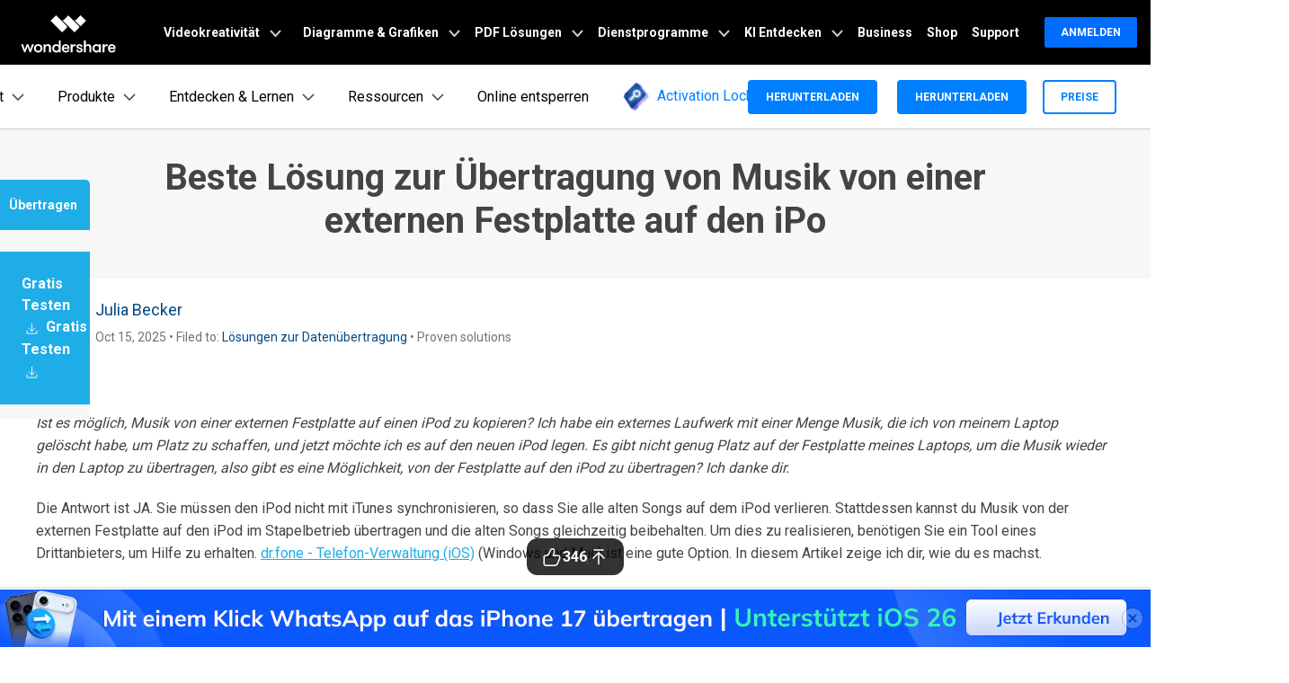

--- FILE ---
content_type: text/html
request_url: https://drfone.wondershare.de/music-transfer/transfer-music-from-external-hard-drive-to-ipod.html
body_size: 40101
content:
<!--  -->

<!DOCTYPE html>
<html lang="de">
<head>
  <meta charset="utf-8">  
<!-- Google Tag Manager -->
<script>(function(w,d,s,l,i){w[l]=w[l]||[];w[l].push({'gtm.start':
new Date().getTime(),event:'gtm.js'});var f=d.getElementsByTagName(s)[0],
j=d.createElement(s),dl=l!='dataLayer'?'&l='+l:'';j.async=true;j.src=
'https://www.googletagmanager.com/gtm.js?id='+i+dl;f.parentNode.insertBefore(j,f);
})(window,document,'script','dataLayer','GTM-57FR6ZG');</script>
<!-- End Google Tag Manager -->
<!-- Reddit Pixel -->
<script>
!function(w,d){if(!w.rdt){var p=w.rdt=function(){p.sendEvent?p.sendEvent.apply(p,arguments):p.callQueue.push(arguments)};p.callQueue=[];var t=d.createElement("script");t.src="https://www.redditstatic.com/ads/pixel.js",t.async=!0;var s=d.getElementsByTagName("script")[0];s.parentNode.insertBefore(t,s)}}(window,document);rdt('init','t2_4s40qh87');rdt('track', 'PageVisit');
</script>
<!-- DO NOT MODIFY -->
<!-- End Reddit Pixel -->
<!-- DO NOT MODIFY -->
<!-- Quora Pixel Code (JS Helper) -->
<script>
!function(q,e,v,n,t,s){if(q.qp) return; n=q.qp=function(){n.qp?n.qp.apply(n,arguments):n.queue.push(arguments);}; n.queue=[];t=document.createElement(e);t.async=!0;t.src=v; s=document.getElementsByTagName(e)[0]; s.parentNode.insertBefore(t,s);}(window, 'script', 'https://a.quora.com/qevents.js');
qp('init', '9f79b34e8b684396b4eea7a0f0324154');
qp('track', 'ViewContent');
</script>
<noscript><img height="1" width="1" style="display:none" src="https://q.quora.com/_/ad/9f79b34e8b684396b4eea7a0f0324154/pixel?tag=ViewContent&noscript=1"/></noscript>
<!-- End of Quora Pixel Code -->

  <meta http-equiv="X-UA-Compatible" content="IE=edge">
  <meta name="viewport" content="width=device-width,initial-scale=1.0">
  
  <link rel="shortcut icon" href="https://drfone.wondershare.com/favicon.ico" mce_href="https://drfone.wondershare.com/favicon.ico" type="image/x-icon" />
  <title>Beste Lösung, um Musik von einer Festplatte auf den iPod zu übertragen</title>
  <meta name="description" content="Möchten Sie Musik von einer externen Festplatte auf den iPod übertragen? Warum versuchen Sie nicht diese Lösung? So können Sie es sich leicht machen." />
  <link rel="author" href="https://plus.google.com/101319019078427452090/posts"/>
  <link href="https://drfone.wondershare.com/style2017/global_fonts.css" rel="stylesheet" type="text/css" />
  <link href="https://drfone.wondershare.com/style2017/global.css" rel="stylesheet" type="text/css" />
  <link rel="stylesheet" href="https://images.wondershare.com/wsc-18/assets/style/bootstrap-drfone.min.css">
  <link href="https://drfone.wondershare.com/assets/css/app.css" rel="stylesheet">
  <link href="https://drfone.wondershare.com/style2017/resource.css" rel="stylesheet" type="text/css" />
    <style>
        @media (max-width: 979px) {
      .video-box {display: block;}
  }
  @media (max-width: 1440px) and (min-width: 1300px){
    .contens_tab_side {width: 166px;}
  }
.btmNav { bottom: 50px !important; }
    </style>
<style>
  .right_top_float{
      width: 280px;
      position: absolute;
      top: 60px;
      right: 10px;
  }
  .position_absolute {
      position: absolute;
  }
  .position_fixed {
      position: fixed;
      top: 72px;
  }
  .display_none {
      display: none;
  }
</style>

  
  
  <link rel="canonical" href="https://drfone.wondershare.de/music-transfer/transfer-music-from-external-hard-drive-to-ipod.html" />
  
  

  
    <script type="application/ld+json">
      {
        "@context": "https://schema.org",
        "@type": "NewsArticle",
        "mainEntityOfPage": {
          "@type": "WebPage",
          "@id": "https://drfone.wondershare.de/music-transfer/transfer-music-from-external-hard-drive-to-ipod.html"
        },
        "headline": "Beste Lösung, um Musik von einer Festplatte auf den iPod zu übertragen",
        "description": "Möchten Sie Musik von einer externen Festplatte auf den iPod übertragen? Warum versuchen Sie nicht diese Lösung? So können Sie es sich leicht machen.",
        "image": "https://neveragain.allstatics.com/2019/assets/icon/logo/drfone-horizontal.png",  
        "author": {
          "@type": "Organization",
          "name": "Julia Becker"
        },  
        "publisher": {
          "@type": "Organization",
          "name": "Wondershare Dr.Fone",
          "logo": {
            "@type": "ImageObject",
            "url": "https://neveragain.allstatics.com/2019/assets/icon/logo/drfone-square.png",
            "width": 280,
            "height": 60
          }
        },
        "datePublished": " 2019-08-05 ",
        "dateModified": " 2025-10-15 "
      }
    </script>
    <script type="application/ld+json">
  {
    "@context": "https://schema.org",
    "@type": "Corporation",
    "name": "Wondershare",
    "url": "https://drfone.wondershare.de/",
    "logo": "https://images.wondershare.com/drfone/wondershare.jpg",
    "sameAs": [
    "https://www.facebook.com/drfonetoolkit",
    "https://twitter.com/drfone_toolkit",
    "https://www.instagram.com/wondershare_dr.fone/",
    "https://www.youtube.com/channel/UCFCjPlxFlUdo-4-LANbwLkQ"
    ]
  }
</script>    <script type="application/ld+json">
      {
        "@context": "https://schema.org/", 
        "@type": "BreadcrumbList", 
        "itemListElement": [{
          "@type": "ListItem", 
          "position": 1, 
          "name": "How-to",
          "item": "https://drfone.wondershare.de/resource/"  
        },{
          "@type": "ListItem", 
          "position": 2, 
          "name": "Lösungen zur Datenübertragung",
          "item": "https://drfone.wondershare.de/data-transfer/"  
        },{
          "@type": "ListItem", 
          "position": 3, 
          "name": "Beste Lösung zur Übertragung von Musik von einer externen Festplatte auf den iPo",
          "item": "https://drfone.wondershare.de/music-transfer/transfer-music-from-external-hard-drive-to-ipod.html"  
        }]
      }
    </script>
    
    
<style>
.bg-gray {
	background-color: #f8f8f8;margin-bottom: 20px;padding: 20px;
}
.bg-gray-bdl {
	background-color: #f8f8f8;border-left: solid 4px #00aee6;margin-bottom: 20px;padding: 20px;
}
.comment-block-box .author-info .left .author-img img {width: 96px;height: 96px;}
.article_content {overflow: hidden;}
</style>
<script type="text/javascript">
            var CHANNEL_ID = "1141";
            var SITE_ID = "83";
            var CMS_LANGUAGE = "de";
            var TEMPLATE_ID = "8321";
            var PAGE_ID = "151213";
            var TEMPLATE_MODULE = "article";
            var TEMPLATE_TYPE = "content";
</script></head>

<body data-pro="drfone" data-cat="template" data-nav="basic" data-sys="auto" data-dev="auto">
<!-- Google Tag Manager (noscript) -->
<noscript><iframe src="https://www.googletagmanager.com/ns.html?id=GTM-57FR6ZG"
height="0" width="0" style="display:none;visibility:hidden"></iframe></noscript>
<!-- End Google Tag Manager (noscript) --><style>
  .upload-box {
        position: sticky;
        top:0;
        width: 100%;
        background: #ffffff;
        z-index:100;
      }
  .addthis-smartlayers-mobile{display:none}
  .btmNav{display:none!important}
  </style>
   <div class="d-lg-none upload-box" onclick="$('.upload-box').hide()">
    <div class="py-3">
      <div class="container container-xl p-0">
        <div class="row align-items-center no-gutters">
          <div class="col-9">
            <div class="d-flex align-items-center">
              <div style="width: 38px;line-height: 40px;text-align: center;"><svg t="1650618211451" class="icon" viewBox="0 0 1024 1024" version="1.1" xmlns="http://www.w3.org/2000/svg" p-id="2004" width="10" height="10"><path d="M512 456.310154L94.247385 38.557538a39.542154 39.542154 0 0 0-55.689847 0 39.266462 39.266462 0 0 0 0 55.689847L456.310154 512 38.557538 929.752615a39.542154 39.542154 0 0 0 0 55.689847 39.266462 39.266462 0 0 0 55.689847 0L512 567.689846l417.752615 417.752616c15.163077 15.163077 40.290462 15.36 55.689847 0a39.266462 39.266462 0 0 0 0-55.689847L567.689846 512 985.442462 94.247385a39.542154 39.542154 0 0 0 0-55.689847 39.266462 39.266462 0 0 0-55.689847 0L512 456.310154z" p-id="2005" fill="#666666"></path></svg></div>
              <img src="https://images.wondershare.com/drfone/2023/homepage/logo-data-photo-recovery.svg" class="img-fluid" alt="drfone logo" style="width: 40px">
              <div class="ml-2">
                <h6 class="mb-0 mt-1" style="font-size: 14px;">Dr.Fone App</h6>
                <p class="mb-0 font-size-small text-gray-8 mt-2">Telefondaten ohne PC übertragen</p>
              </div>
            </div>
            
          </div>
<div class="col-3">
            <div class="ml-3 sys-ios"><a href="https://app.adjust.com/1g6scldr" rel="nofollow" target="_blank" class="btn btn-sm btn-outline-action" style="border-radius: 10px;padding:8px 10px">Öffnen</a></div>
            <div class="ml-3 sys-android"><a href="https://app.adjust.com/1gdxowkg" rel="nofollow" target="_blank" class="btn btn-sm btn-outline-action" style="border-radius: 10px;padding:8px 10px">Öffnen</a></div>
          </div>
        </div>
      </div>
    </div>
  </div><!-- 移动端商城弹窗 -->
    <style>
      .modal-backdrop {
        min-height: 100dvh;
      }
      #modal-mobileEnterApp .modal-content {
        all: unset;
        pointer-events: auto;
        margin: 32px;
        text-align: center;
      }
      #modal-mobileEnterApp .modal-main-text {
        margin-bottom: 12px;
        padding: 0 0 16px;
        border-radius: 32px;
        background: linear-gradient(132.11deg, #f7fbff -13.61%, #b3d1ff 79.72%, #d7c8ff 120.85%);
        box-shadow: 0px 3.87px 9.68px 0px rgba(255, 255, 255, 0.64) inset;
      }
      #modal-mobileEnterApp .modal-main-text h4 {
        font-weight: 700;
        font-size: 20px;
        line-height: 30px;
        color: #0064ff;
        text-align: center;
        padding: 0 24px;
        margin: 6px 0;
      }
      #modal-mobileEnterApp .modal-main-text ul {
        list-style: none;
        font-weight: 500;
        color: #2f2f2f;
        margin-bottom: 22px;
        line-height: 20px;
        font-size: 16px;
        padding: 0 24px 0 40px;
        display: flex;
        flex-direction: column;
        align-items: start;
        justify-content: start;
        text-align: left;
      }
      #modal-mobileEnterApp .modal-main-text ul li span {
        position: relative;
      }

      #modal-mobileEnterApp .modal-main-text ul li span::before {
        content: "";
        left: -16px;
        top: 4px;
        position: absolute;
        width: 12px;
        height: 12px;
        background: url(https://images.wondershare.com/drfone/images2025/modal-block/right-icon.svg) no-repeat center / contain;
      }
      #modal-mobileEnterApp .modal-main-text .close-link {
        font-weight: 500;
        font-size: 12px;
        color: #808080;
        text-decoration: none;
      }
      #modal-mobileEnterApp .modal-main-btn a {
        display: block;
        background: linear-gradient(182.47deg, #5ecfff -146.64%, #0064ff 136.98%);
        box-shadow: 0px 4.26px 14.16px 0px #ffffff7a inset, 0px -3.19px 5.85px 0px #00aaff40 inset;
        padding: 16px;
        font-weight: 700;
        font-size: 18px;
        line-height: 100%;
        color: #fff;
        border-radius: 1000px;
        text-decoration: none;
      }
    </style>
    <div id="modal-mobileEnterApp" class="modal fade d-md-none" data-backdrop="static" tabindex="-1" aria-modal="true" aria-hidden="true" role="dialog">
      <div class="modal-dialog modal-dialog-centered mx-0" role="document">
        <div class="modal-content">
          <div class="modal-main-text">
            <img
              src="https://images.wondershare.com/drfone/images2025/modal-block/drfone-top2.png"
              alt="modal element"
              class="w-100"
              style="margin-top: -76px" />
            <h4>Meistern Sie Ihr Handy mit Dr.Fone</h4>

            <ul>
              <li><span>50M+ Nutzer, 17+ Jahre Vertrauen</span></li>
              <li><span>Entsperren, reparieren, sichern</span></li>
			  <li><span>Daten retten, schützen, übertragen</span></li>
			  <li><span>KI-unterstützt, keine Technik nötig</span></li>
            </ul>

            <a href="javascript:void(0)" class="close-link" data-dismiss="modal" aria-label="Close">Weiterlesen</a>
          </div>
          <div class="modal-main-btn">
            <a href="https://app.adjust.com/1l2sjl6e_1lqpnsqi" class="sys-ios">Jetzt testen</a>
            <a href="https://app.adjust.com/1l2sjl6e_1lqpnsqi" class="sys-android">Jetzt testen</a>
          </div>
        </div>
      </div>
    </div>
    <script>
      document.addEventListener("DOMContentLoaded", function () {
        if (window.innerWidth < 768 ) {
          // 定义常量
          const COOKIE_NAME = "modalButtonClicked";
          const MODAL_DELAY = 15000; // 15秒

          // 获取模态框元素
          const modal = document.getElementById("modal-mobileEnterApp");

          // Cookie 管理辅助函数
          function setCookie(name, value, expiryDate) {
            const expires = "expires=" + expiryDate.toUTCString();
            document.cookie = name + "=" + value + ";" + expires + ";path=/";
          }

          function getCookie(name) {
            const cookieName = name + "=";
            const cookies = document.cookie.split(";");
            for (let i = 0; i < cookies.length; i++) {
              let cookie = cookies[i].trim();
              if (cookie.indexOf(cookieName) === 0) {
                return cookie.substring(cookieName.length, cookie.length);
              }
            }
            return "";
          }

          // 获取次日凌晨时间（0点0分0秒）
          function getTomorrowMidnight() {
            const tomorrow = new Date();
            tomorrow.setDate(tomorrow.getDate() + 1);
            tomorrow.setHours(0, 0, 0, 0);
            return tomorrow;
          }

          // 检查用户今天是否已经点击过按钮
          function hasClickedToday() {
            const clickStatus = getCookie(COOKIE_NAME);
            return clickStatus === "true";
          }

          // 如果用户今天没有点击过按钮，则15秒后显示模态框
          if (!hasClickedToday()) {
            setTimeout(function () {
              // 使用Bootstrap的模态框方法
              $(modal).modal("show");
            }, MODAL_DELAY);
          }

          // 处理"Try It Now"按钮点击
          const tryButtonList = document.querySelectorAll(".modal-main-btn a");
          if (tryButtonList) {
            tryButtonList.forEach((tryButton) => {
              tryButton.addEventListener("click", function () {
                // 设置cookie，次日凌晨过期
                const tomorrowMidnight = getTomorrowMidnight();
                setCookie(COOKIE_NAME, "true", tomorrowMidnight);
                $(modal).modal("hide");
              });
            });
          }
        }
      });
    </script>
    <!-- 移动端商城弹窗 --><!--<div data-toggle="ad" data-text="🔑 Effortlessly remove iCloud activation lock in any scenario –" data-link="https://drfone.wondershare.de/solutions/remove-icloud-activation-lock-without-password.html?from=website-banner" data-link-text="Try our solution now! >>" data-image="https://images.wondershare.com/drfone/2022/images/hot-icon.gif" data-bg-color="linear-gradient(to right, #CA4ED0, #0080FF)" data-text-color="#ffffff" data-text-link-color="#ffd602"></div>-->

<!-- 头部公共样式块 -->
<link rel="stylesheet" href="https://neveragain.allstatics.com/2019/assets/style/wsc-header-footer-2020.min.css" />
<link rel="stylesheet" href="https://www.wondershare.com/assets/header-footer-2021.css">
<style>
@media ((min-width: 1280px)){ 
    .wsc-header2020-navbar-nav-toggle.creativity.creativity-en {min-width: 640px;}
	.wsc-header2020-navbar-nav-toggle.diagram-grahics, .wsc-header2020-navbar-nav-toggle.diagram-graphics,.wsc-header2020-navbar-nav-toggle.utility {min-width: 400px;width:auto;}
      .wsc-header2020-navbar-nav-toggle.explore-ai {min-width: 445px;}
}
</style>
 <style>
    .border-search {
      border: 1px solid #000000;
      border-radius: 4px;
      margin: 0.2rem;
      opacity: 0.3;
    }

    .download-sm {
      position: absolute;
      top: 50%;
      right: .25rem;
      transform: translate(-50%, -50%);
    }

    .opcity-7 {
      opacity: 0.7;
    }

    #feature-tab .nav-link {
      background: #0080FF0D;
      width: 240px;
      border-radius: 12px;
      padding: 12px 40px;
      font-weight: 600;
      text-align: center;
      margin: 8px 0px;
    }

    #feature-tab .nav-link.active {
      background: #0080FF1A;
      border: 1px solid #0080FF;
    }

    .box-gray {
      border: 1px solid #0000001A;
      padding: 4px 8px;
      border-radius: 8px;
      font-size: 0.75rem;
      font-weight: 600;
    }

    .box-gray:hover {
      border: 1px solid #0080FF;
      background: #0080FF;
      color: #ffffff !important;
    }

    .box-gray:hover a {
      color: #ffffff !important;

    }


    .max-width-85 {
      max-width: 82% !important;
    }

    .max-width-15 {
      max-width: 18% !important;
    }


    .width-316 {
      width: 19.75rem;
    }

    .width-258 {
      width: 16.125rem;
    }


    .column-count-3 {
      column-count: 3;

    }

    .box-action {
      background: #0080FF0A;
      border-radius: 8px;
      padding: 8px 16px;

    }

    .box-action:hover {
      background: #0080FF;
    }

    .box-action:hover a {
      color: #fff !important;
      text-decoration: none !important;
    }


    .column-gap-10 {
      column-gap: 10rem;
    }

    @media (max-width:1600px) {
      .width-316 {
        width: 17rem;
      }

      .width-258 {
        width: 14rem;
      }

      .column-gap-10 {
        column-gap: 7rem;
      }
    }

    @media (max-width:1280px) {
      .column-count-3 {
        column-count: 1;

      }

      .column-gap-10 {
        column-gap: 0rem;
      }

      .wsc-header2020 .wsc-header2020-navbar-content {
        justify-content: start;
      }


      .max-width-85,
      .max-width-15 {
        max-width: 100% !important;
      }
    }

    @media (max-width:568px) {
      .download-sm {

        right: 1%;

      }
    }

    .text-active:hover {
      color: #0080FF;

    }

    .arrow-active {
      display: none;
    }

    .text-decoration-none {
      text-decoration: none;
    }

    .box-bg {
      background: linear-gradient(90deg, rgba(230, 242, 255, 0.5) 0%, rgba(221, 245, 255, 0.5) 100%);
      padding: 16px 24px;
      border-radius: 12px;
      max-width: 420px;
    }

    .box-process-bg {
      background: #F3F3F3;
      padding: 16px;
      border-radius: 12px;
      max-width: 420px;
    }


    .box-online-bg {
      max-width: 420px;
      background: #F3F3F3;
      padding: 24px;
      border-radius: 12px;
    }



    .box-online-bg:hover .font-size-tiny {
      color: #000000;
      /* opacity: 0.7; */
    }

    .box-online-bg:hover .text-h {
      color: #0080FF;
    }

    .box-process:hover .text-h {
      color: #0080FF;
    }

    .box-process:hover .arrow-active,
    .text-active:hover .arrow-active {
      display: inline-block !important;
    }

    .box-process .arrow-default,
    .text-active .arrow-default {
      display: inline-block !important;
    }

    .box-process:hover .arrow-default,
    .text-active:hover .arrow-default {
      display: none !important;
    }


    .border-radius-4 {
      border-radius: 6px;
    }

    .h-36 {
      padding: 0.5rem 0.75rem;
    }

    .opacity-7 {
      opacity: 0.7;
    }

    .btn-h-32 {
      display: flex;
      justify-content: center;
      align-items: center;
      padding: 0.3125rem 0.75rem;
    }

    .wsc-header2020 .wsc-header2020-dropdownMenuBody-list li {
      padding: 10px 0;
      /* opacity: 0.7; */
      font-family: "Montserrat", -apple-system, blinkmacsystemfont, "Segoe UI", roboto, "Helvetica Neue", arial, "Noto Sans", sans-serif, "Apple Color Emoji", "Segoe UI Emoji", "Segoe UI Symbol", "Noto Color Emoji";
    }

    .wsc-header2020 .wsc-header2020-dropdownMenuBody-list li a {
      color: #000;
      text-decoration: none;
      font-weight: 600;
    }

    .wsc-header2020 .wsc-header2020-dropdownMenuBody-list li .font-size-tiny {
      white-space: normal;
    }

    .wsc-header2020 .wsc-header2020-navbar-drfone .wsc-header2020-navbarDropdown-toggle[aria-expanded="true"],
    .wsc-header2020 .wsc-header2020-navbar-drfone .wsc-header2020-navbarDropdown-toggle:hover,
    .wsc-header2020 .wsc-header2020-navbar-drfone .wsc-header2020-navbar-link:hover,
    .wsc-header2020 .wsc-header2020-navbar-drfone .wsc-header2020-navbarDropdown-toggle:hover {
      color: #0080FF;
    }

    .wsc-header2020 .wsc-header2020-navbar-drfone .wsc-header2020-navbarDropdown-toggle[aria-expanded="true"] span::before,
    .wsc-header2020 .wsc-header2020-navbar-drfone .wsc-header2020-navbarDropdown-toggle:hover span::before {
      background-color: #0080FF;
    }

    .wsc-header2020 .wsc-header2020-navbar-drfone .wsc-header2020-navbar-linkBtn {
      background-color: #0080FF;
      border: 2px solid #0080FF;
      border-radius: 4px !important;
      font-weight: 700;
    }

    .wsc-header2020 .wsc-header2020-navbar-drfone .wsc-header2020-navbar-linkBtn:hover {
      background-color: #2970FF;
      border: 2px solid #2970FF;
    }


    .wsc-header2020 .wsc-header2020-navbar-drfone .wsc-header2020-navbar-linkBtn-outline {
      border: 2px solid #0080FF !important;
      border-radius: 4px !important;
      font-weight: 700;
      color: #0080FF;
    }

    .wsc-header2020 .wsc-header2020-navbar-drfone .wsc-header2020-navbar-linkBtn-outline:hover {
      background-color: #0080FF;
    }

    .wsc-header2020 .wsc-header2020-dropdownMenuTabs-content .wsc-header2020-dropdownMenu-tabs .wsc-header2020-dropdownMenuTabs-nav {
      opacity: 1;
      font-weight: 400;
    }

    .wsc-header2020 .wsc-header2020-dropdownMenuTabs-content .wsc-header2020-dropdownMenu-tabs .wsc-header2020-dropdownMenuTabs-nav .active {
      opacity: 0;
      transition: opacity .3s;
    }

    .wsc-header2020 .wsc-header2020-dropdownMenuTabs-content .wsc-header2020-dropdownMenu-tabs .wsc-header2020-dropdownMenuTabs-nav[aria-expanded="true"],
    .wsc-header2020 .wsc-header2020-dropdownMenuTabs-content .wsc-header2020-dropdownMenu-tabs .wsc-header2020-dropdownMenuTabs-nav:hover {
      font-size: 16px;
      color: #0080FF;
      font-weight: 400;
    }

    .wsc-header2020 .wsc-header2020-dropdownMenuTabs-content .wsc-header2020-dropdownMenu-tabs .wsc-header2020-dropdownMenuTabs-nav[aria-expanded="true"] .active {
      opacity: 1;
    }

    .features-logo,
    .wsc-header2020-mobile-hide {
      display: none;
    }

    .header-logo img {
      width: 2rem;
    }

    .system-logo .wsc-icon {
      width: 2rem;
      height: 2rem;
    }

    .system-logo .wsc-icon svg {
      width: 100%;
      height: 100%;
    }

    .system-logo:hover svg rect {
      fill: #0080FF;
    }

    .wsc-header2020 .wsc-header2020-dropdownMenuBody-list {
      padding: 0;
    }

    .wsc-header2020 .btn-outline-primary {
      color: #0080FF !important;
      border-color: #0080FF !important;
    }

    .wsc-header2020 .btn-outline-primary:hover {
      background-color: #2970FF !important;
      border-color: #2970FF !important;
      color: #fff !important;
    }

    .wsc-header2020 .features-item .wsc-header2020-dropdown-learnMore button {
      color: #0080FF;
      border: 2px solid #0080FF;
      border-radius: 4px;
      font-size: 14px;
    }

    .wsc-header2020 .features-item .wsc-header2020-dropdown-learnMore button:hover {
      background-color: #0080FF;
      border-color: #0080FF;
      color: #fff;
    }

    @media (min-width: 1280px) {
      .wsc-header2020-dropdownMenuBody-imgbox ul li {
        width: 33%;
      }

      .wsc-header2020 .wsc-header2020-container {
        max-width: 1440px
      }

      .wsc-header2020 .wsc-header2020-dropdownMenuTabs-content {
        width: 240px;
      }

      .wsc-header2020 .wsc-header2020-navbar-link,
      .wsc-header2020 .wsc-header2020-navbarDropdown-toggle {
        opacity: 1;
      }

      .wsc-header2020 .wsc-header2020-navbarDropdown-menu.more-content .wsc-header2020-container {
        max-width: 1100px;
      }

      .wsc-header2020 .wsc-header2020-dropdownMenuBody-item {
        max-width: 32%;
        /* overflow: hidden; */
      }

      .wsc-header2020 .wsc-header2020-navbarDropdown-menu-products .wsc-header2020-dropdownMenuBody-item:nth-child(1),
      .wsc-header2020 .wsc-header2020-navbarDropdown-menu-products .wsc-header2020-dropdownMenuBody-item:nth-child(2){
        max-width: 26%;
      }
      .wsc-header2020 .wsc-header2020-navbarDropdown-menu-products .wsc-header2020-dropdownMenuBody-item:nth-child(3),
      .wsc-header2020 .wsc-header2020-navbarDropdown-menu-products .wsc-header2020-dropdownMenuBody-item:nth-child(4){
        max-width: 24%;
      }

      .wsc-header2020 .wsc-header2020-navbarDropdown-menu-products .wsc-header2020-dropdownMenuBody-item .wsc-header2020-dropdownMenuBody-box {
        padding: 8px 8px 8px 16px;
      }

      .wsc-header2020 .wsc-header2020-dropdownMenuBody-item-learn1,
      .wsc-header2020 .wsc-header2020-dropdownMenuBody-item-learn2,
      .wsc-header2020 .wsc-header2020-dropdownMenuBody-item-learn3 {
        max-width: 100%;
        overflow: hidden;
      }





      .wsc-header2020 .features-item .wsc-header2020-dropdownMenuBody-item {
        max-width: 31%;
        padding: 0 20px;
      }

      .wsc-header2020 .learn-item .wsc-header2020-dropdownMenuBody-item {
        max-width: 20%;
      }

      .wsc-header2020 .learn-item .wsc-header2020-dropdownMenuBody-imgitem {
        max-width: 80%;
      }


      .wsc-header2020 .wsc-header2020-navbar-main .features-item .wsc-header2020-dropdownMenuBody-box {
        padding: 0;
      }

      .wsc-header2020 .wsc-header2020-navbarDropdown-menu .wsc-header2020-dropdown-learnMore {
        border: none;
        padding: 0 0 48px 0;
      }

      .system-logo .wsc-icon {
        width: 1.25rem;
        height: 1.25rem;
      }

      .features-logo,
      .wsc-header2020-mobile-hide {
        display: block;
      }

      .system-logo .wsc-header2020-mobile-hide {
        display: inline;
      }

      .wsc-header2020 a:not(.btn, .wsc-header2020-navbar-linkBtn, .wsc-header2020-navbar-link) {
        color: #000;
      }

      .wsc-header2020 a:not(.btn, .wsc-header2020-navbar-linkBtn, .wsc-header2020-navbar-link):hover {
        color: #0080FF;
      }

      .wsc-header2020-dropdownMenuBody-imgbox .wsc-header2020-dropdownMenuBody-list {
        display: flex;
        flex-wrap: wrap;
      }
    }

    @media (min-width: 1600px) {
      .wsc-header2020 .features-item .wsc-header2020-dropdownMenuBody-item {
        padding: 0 48px;
      }


      .wsc-header2020 .wsc-header2020-dropdownMenuBody-item {
        max-width: 32%;
        /* padding: 0 40px; */
      }

      .wsc-header2020 .wsc-header2020-dropdownMenuBody-item-learn1 {
        max-width: 60%;

      }

      .wsc-header2020 .wsc-header2020-dropdownMenuBody-item-learn2 {
        max-width: 20%;

      }

      .wsc-header2020 .wsc-header2020-dropdownMenuBody-item-learn3 {
        max-width: 20%;

      }

      .wsc-header2020 .wsc-header2020-navbarDropdown-menu-products .wsc-header2020-dropdownMenuBody-item:nth-child(1),
      .wsc-header2020 .wsc-header2020-navbarDropdown-menu-products .wsc-header2020-dropdownMenuBody-item:nth-child(2){
        max-width: 26%;
      }
      .wsc-header2020 .wsc-header2020-navbarDropdown-menu-products .wsc-header2020-dropdownMenuBody-item:nth-child(3),
      .wsc-header2020 .wsc-header2020-navbarDropdown-menu-products .wsc-header2020-dropdownMenuBody-item:nth-child(4){
        max-width: 24%;
      }
      .wsc-header2020 .wsc-header2020-navbarDropdown-menu-products .wsc-header2020-dropdownMenuBody-item .wsc-header2020-dropdownMenuBody-box {
        padding: 8px 15px 8px 15px;
      }


      /* .wsc-header2020 .learn-item .wsc-header2020-dropdownMenuBody-item {
        padding: 0 58px;
      } */
    }

  </style>
  <!-- 移动端二级导航图片隐藏 -->
   <style>
          @media ( max-width: 767.98px ) {
            .wsc-header2020-navbar-main .wsc-header2020-navbar-collapse img { display: none; }
          }
          /* 添加新产品 */
      .product-online-new {
        max-width: unset !important;
        flex: 1 1 44% !important;
        display: flex;
        flex-direction: column;
      }

      .product-online-new .product-new-item,
      .product-online-new .product-online-item {
        max-width: unset !important;
      }

      .product-online-new .product-new-item .item-list,
      .product-online-new .product-online-item .item-list {
        white-space: normal;
        display: flex;
        gap: 12px;
        align-items: stretch;
        justify-content: center;
      }

      @media (max-width: 1280px) {

        .product-online-new .product-new-item .item-list,
        .product-online-new .product-online-item .item-list {
          flex-direction: column;
        }
      }

      .product-online-new .product-new-item .item-list a,
      .product-online-new .product-online-item .item-list a {
        color: #000;
        flex: 1 1 50%;
        font-weight: 400;
      }
      .product-online-new .product-new-item .item-list a .box-title,
      .product-online-new .product-online-item .item-list a .box-title {
       line-height: 100%;
       padding-bottom: 0;
      }

      .product-online-new .product-new-item .item-list a:hover,
      .product-online-new .product-online-item .item-list a:hover {
        color: #000 !important;
      }

      .product-online-new .product-new-item .item-list a:hover .box-title,
      .product-online-new .product-online-item .item-list a:hover .box-title {
        color: #0080ff;
      }

      .product-online-new .product-new-item .item-list a:hover .font-size-tiny,
      .product-online-new .product-online-item .item-list a:hover .font-size-tiny {
        color: #000 !important;
      }
    </style>
   <style>
     /*Resources*/
      .wsc-header2020 .wsc-header2020-navbarDropdown-menu-resources .wsc-header2020-dropdownMenuBody-list li a {
      font-weight: 500;
      opacity: 0.7;
    }

      /* learn & support */
      .wsc-header2020 .wsc-header2020-navbarDropdown-toggle[aria-expanded="true"] + .wsc-header2020-navbarDropdown-menu {
        max-height: unset;
      }
      .wsc-header2020 .wsc-header2020-dropdownMenuBody-item-learn2 {
        max-width: 100%;
      }

      .wsc-header2020 .wsc-header2020-dropdownMenuBody-item-learn3 {
        max-width: 100%;
      }

      .wsc-header2020 .wsc-header2020-navbarDropdown-menu-learn .opacity-7 {
        opacity: 0.7;
      }

      .wsc-header2020 .wsc-header2020-navbarDropdown-menu-learn .wsc-header2020-dropdownMenuBody-list a {
        color: #000;
        text-decoration: none;
        font-weight: 500;
        opacity: 0.7;
        font-size: 14px;
        display: flex;
        align-items: center;
        gap: 8px;
      }
      .wsc-header2020 .learn-box a {
        opacity: 1 !important;
      }

      .wsc-header2020 .wsc-header2020-navbarDropdown-menu-learn .wsc-header2020-dropdownMenuBody-list a .link-text {
        color: inherit;
        text-decoration: none;
        font-weight: 500;
        opacity: 0.7;
        font-size: 14px;
        font-family: "Montserrat", -apple-system, blinkmacsystemfont, "Segoe UI", roboto, "Helvetica Neue", arial, "Noto Sans", sans-serif, "Apple Color Emoji",
          "Segoe UI Emoji", "Segoe UI Symbol", "Noto Color Emoji";
      }

      .wsc-header2020 .wsc-header2020-navbarDropdown-menu-learn .wsc-header2020-dropdownMenuBody-list a:hover {
        opacity: 1;
        color: #0080ff;
        text-decoration: underline;
      }

      @media (min-width: 1280px) {
        .wsc-header2020 .wsc-header2020-dropdownMenuBody-item-learn1 {
          max-width: 79%;
        }

        .wsc-header2020 .wsc-header2020-navbarDropdown-menu-learn .wsc-header2020-dropdownMenuBody-list li {
          padding: 8px 0;
        }

        .wsc-header2020-navbar-main .navbarDropdown-download-wrapper {position: relative;left: 0;bottom: 0;width: 100%;height: 56px;display: flex;align-items: center;}
        .wsc-header2020-navbar-main .navbarDropdown-download-wrapper .navbar-dropdown-downloadIcon {width: 24px;height: 24px;margin-right: 10px;position: relative;}
        .wsc-header2020-navbar-main .navbarDropdown-download-wrapper .navbar-dropdown-downloadIcon::before {content: '';width: 10px;height: 12px;position: absolute;top: 4px;left: 7px;background: url('[data-uri]') no-repeat center / 100% auto;transition: transform 0.3s ease;animation: headerArrawMoveTop 1s infinite;}
        .wsc-header2020-navbar-main .navbarDropdown-download-wrapper .navbar-dropdown-downloadIcon::after {content: '';width: 16px;height: 5px;position: absolute;bottom: 4px;left: 4px;background: url('[data-uri]') no-repeat center / 100% auto;}
        .wsc-header2020-navbar-main .navbarDropdown-download-wrapper .navbar-dropdown-cloudIcon {width: 24px;height: 24px;margin-right: 10px;position: relative;background: url('[data-uri]');}
        .wsc-header2020-navbar-main .navbarDropdown-download-wrapper .navbar-dropdown-downloadBtn {flex: 1;height: 100%;}
        .wsc-header2020-navbar-main .navbarDropdown-download-wrapper .navbar-dropdown-downloadBtn:hover {text-decoration: none;}
        .wsc-header2020-navbar-main .navbarDropdown-download-wrapper .navbarDropdown-download-left-box,.wsc-header2020-navbar-main .navbarDropdown-download-wrapper .navbarDropdown-download-right-box {width: 100%;height: 100%;display: flex;align-items: center;font-size: 18px;font-weight: 500;color: #fff;}
        .wsc-header2020-navbar-main .navbarDropdown-download-wrapper .navbarDropdown-download-left-box {background: linear-gradient(90deg, #00B3FF 50.03%, #0085FF 100%);padding-right: 40px;justify-content: flex-end;}
        .wsc-header2020-navbar-main .navbarDropdown-download-wrapper .navbarDropdown-download-right-box {background: linear-gradient(90deg, #0085FF 50.03%, #00B3FF 100%);padding-left: 40px;justify-content: flex-start;}
        .wsc-header2020-navbar-main .navbarDropdown-download-wrapper .navbar-dropdown-downloadBtn:hover .navbarDropdown-download-left-box {background: linear-gradient(90deg, #0185FF 50.03%, #0054F0 100%);}
        .wsc-header2020-navbar-main .navbarDropdown-download-wrapper .navbar-dropdown-downloadBtn:hover .navbarDropdown-download-right-box {background: linear-gradient(90deg, #0054F0 50.03%, #0185FF 100%);}
        .wsc-header2020-navbar-main .navbarDropdown-download-wrapper::before {content: '';top:50%;left:50%;transform: translate(-50%,-50%);width: 1px;height: 16px;background-color: #fff;position: absolute;opacity: 1;transition: all 0.1s;}
        .wsc-header2020-navbar-main .navbarDropdown-download-wrapper:hover::before{opacity: 0;}

        @keyframes headerArrawMoveTop {
          0%,100% {transform: translate(0,0px);}
          50% {transform: translate(0,-2px);}
        }

      .wsc-header2020 .learn-box {
        flex: calc(33.3% - 30px * 2);
        display: flex;
        flex-direction: column;
        padding: 16px 24px;
        background-color: #f5faff;
        border-radius: 12px;
        gap: 12px;
      }
      @media (max-width: 1280px) {
        .wsc-header2020 .learn-box {
          margin: 16px 0;
        }
      }
      .wsc-header2020 .learn-box-title {
        font-size: 16px;
        font-weight: 700;
        color: #000;
        margin-bottom: 0px;
      }
            .image-zoom-anim {
        display: inline-block;
        animation: imageZoomPulse 1.5s ease-in-out infinite;
        transform-origin: center center;
      }

      @keyframes imageZoomPulse {
        0% {
          transform: scale(1);
        }
        50% {
          transform: scale(1.08);
        }
        100% {
          transform: scale(1);
        }
      }
    </style>

  <header class="wsc-header2020">
    <nav class="wsc-header2020-navbar-master wsc-header202004-navbar-wondershare">
      <div class="wsc-header2020-container">
        <div class="wsc-header2020-navbar-content">
          <div class="wsc-header2020-navbar-brand">
            <a href="https://www.wondershare.de/"></a>
          </div>

          <button class="wsc-header2020-navbar-collapse-toggle" type="button" aria-expanded="false">
            <svg class="wsc-header2020-navbar-collapse-toggle-icon" width="24" height="24" viewBox="0 0 24 24"
              fill="none" xmlns="https://www.w3.org/2000/svg">
              <path d="M4 6H20M20 12L4 12M20 18H4" stroke="white" stroke-width="1.5"></path>
            </svg>
            <svg class="wsc-header2020-navbar-collapse-toggle-icon-close" width="24" height="24" viewBox="0 0 24 24"
              fill="none" xmlns="https://www.w3.org/2000/svg">
              <path d="M18 18L12 12M6 6L12 12M18 6L12 12M6 18L12 12" stroke="white" stroke-width="1.5"></path>
            </svg>
          </button>
          <div class="wsc-header2020-navbar-collapse">
            <ul class="wsc-header2020-navbar-nav active_menu">
              <!-- 一级导航头部公共块 -->
              <li class="wsc-header2020-navbar-item with-toggle"> <a class="wsc-header2020-navbar-link active_menu_a" href="javascript:">Videokreativität
  <svg class="ml-2" width="13" height="9" viewBox="0 0 13 9" fill="none" xmlns="https://www.w3.org/2000/svg">
    <path d="M12 1L6.5 7L1 1" stroke="currentColor" stroke-width="2"/>
  </svg>
  </a>
  <div class="wsc-header2020-navbar-nav-toggle creativity">
    <div class="row no-gutters px-4">
      <div class="left border-control">
        <div class="mb-4 font-size-small">Videokreativität</div>
        <a href="https://filmora.wondershare.de/" target="_blank" class="d-flex align-items-center mb-4"> <img src="https://neveragain.allstatics.com/2019/assets/icon/logo/filmora-square.svg" alt="wondershare filmora logo">
        <div class="pl-2"> <strong class="text-black">Filmora</strong>
          <div class="font-size-small">Intuitive Videobearbeitung. </div>
        </div>
        </a> <a href="https://uniconverter.wondershare.de/" target="_blank" class="d-flex align-items-center mb-4"> <img src="https://neveragain.allstatics.com/2019/assets/icon/logo/uniconverter-square.svg" alt="wondershare uniconverter logo">
        <div class="pl-2"> <strong class="text-black">UniConverter</strong>
          <div class="font-size-small">High-Speed-Medienkonvertierung. </div>
        </div>
        </a> <a href="https://dc.wondershare.de/" target="_blank" class="d-flex align-items-center mb-4"> <img src="https://neveragain.allstatics.com/2019/assets/icon/logo/democreator-square.svg" alt="wondershare democreator logo">
        <div class="pl-2"> <strong class="text-black">DemoCreator</strong>
          <div class="font-size-small">Bildschirmaufzeichnung.</div>
        </div>
        </a> <a href="https://pixcut.wondershare.com/" rel="nofollow" target="_blank" class="d-flex align-items-center mb-4"> <img src="https://neveragain.allstatics.com/2019/assets/icon/logo/pixcut-square.svg" alt="wondershare pixcut logo">
        <div class="pl-2"> <strong class="text-black">PixCut</strong>
          <div class="font-size-small">Sofortige Hintergrundentfernung.</div>
        </div>
        </a> <a href="https://anireel.wondershare.com/" rel="nofollow" target="_blank" class="d-flex align-items-center mb-4"> <img src="https://neveragain.allstatics.com/2019/assets/icon/logo/anireel-square.svg" alt="wondershare anireel logo">
        <div class="pl-2"> <strong class="text-black">Anireel</strong>
          <div class="font-size-small">Animierte Erklärvideo-Macher.</div>
        </div>
        </a> <a href="https://filmstock.wondershare.de/" target="_blank" class="d-flex align-items-center mb-4"> <img src="https://neveragain.allstatics.com/2019/assets/icon/logo/filmstock-square.svg" alt="wondershare filmstock logo">
        <div class="pl-2"> <strong class="text-black">Filmstock</strong>
          <div class="font-size-small">Videoeffekte, Musik und mehr. </div>
        </div>
        </a> <a href="https://www.wondershare.de/products-solutions/all-products.html#creativity" target="_blank" class="vap-btn mt-2">Alle Produkte anzeigen</a> </div>
      <div class="right">
        <div class="mt-lg-0 my-4 font-size-small">Entdecken</div>
        <ul class="list-unstyled explore">
          <li> <a href="https://www.wondershare.de/products-solutions/digital-creativity/" target="_blank" class="text-black">Übersicht</a> </li>
          <li> <a href="https://www.wondershare.de/products-solutions/digital-creativity/video.html" target="_blank" class="text-black">Video</a> </li>
          <li> <a href="https://www.wondershare.de/products-solutions/digital-creativity/photo.html" target="_blank" class="text-black">Foto</a> </li>
          <li> <a href="https://www.wondershare.com/creative-center.html" rel="nofollow" target="_blank" class="text-black">Kreativ-Center</a> </li>
        </ul>
      </div>
    </div>
  </div>
</li>
<li class="wsc-header2020-navbar-item with-toggle"> <a class="wsc-header2020-navbar-link active_menu_a" href="javascript:">Diagramme & Grafiken
  <svg class="ml-2" width="13" height="9" viewBox="0 0 13 9" fill="none" xmlns="https://www.w3.org/2000/svg">
    <path d="M12 1L6.5 7L1 1" stroke="currentColor" stroke-width="2"/>
  </svg>
  </a>
  <div class="wsc-header2020-navbar-nav-toggle diagram-grahics">
    <div class="row no-gutters px-4">
      <div class="left border-control">
        <div class="mb-4 font-size-small">Diagramme & Grafik-Produkte</div>
        <a href="https://www.edrawsoft.com/de/edraw-max/" rel="nofollow" target="_blank" class="d-flex align-items-center mb-4"> <img src="https://neveragain.allstatics.com/2019/assets/icon/logo/edraw-max-square.svg" width="40" height="40" alt="wondershare edrawmax logo">
        <div class="pl-2"> <strong class="text-black">EdrawMax</strong>
          <div class="font-size-small">Einfache Diagrammerstellung. </div>
        </div>
        </a> <a href="https://www.edrawsoft.com/de/edrawmind/" rel="nofollow" target="_blank" class="d-flex align-items-center mb-4"> <img src="https://neveragain.allstatics.com/2019/assets/icon/logo/edraw-mindmaster-square.svg" alt="wondershare EdrawMind logo">
        <div class="pl-2"> <strong class="text-black">EdrawMind</strong>
          <div class="font-size-small">Kollaboratives Mindmapping. </div>
        </div>
        </a> <a href="https://www.edrawsoft.com/de/edraw-project/" rel="nofollow" target="_blank" class="d-flex align-items-center mb-4"> <img src="https://neveragain.allstatics.com/2019/assets/icon/logo/edraw-project-square.svg" width="40" height="40" alt="wondershare edrawproj logo">
        <div class="pl-2"> <strong class="text-black">EdrawProj</strong>
          <div class="font-size-small">Gantt-Diagramm-Werkzeug.</div>
        </div>
        </a> <a href="https://www.wondershare.de/products-solutions/all-products.html#productivity" target="_blank" class="vap-btn mt-2">Alle Produkte anzeigen</a> </div>
      <div class="right">
        <div class="mt-lg-0 my-4 font-size-small">Entdecken</div>
        <ul class="list-unstyled explore">
          <li> <a href="https://www.wondershare.de/products-solutions/office-productivity/" target="_blank" class="text-black">Übersicht</a> </li>
          <li> <a href="https://www.edrawmax.com/templates/" rel="nofollow" target="_blank" class="text-black">Diagramm-Vorlagen</a> </li>
        </ul>
      </div>
    </div>
  </div>
</li>
<li class="wsc-header2020-navbar-item with-toggle"> <a class="wsc-header2020-navbar-link active_menu_a" href="javascript:">PDF Lösungen
  <svg class="ml-2" width="13" height="9" viewBox="0 0 13 9" fill="none" xmlns="https://www.w3.org/2000/svg">
    <path d="M12 1L6.5 7L1 1" stroke="currentColor" stroke-width="2"/>
  </svg>
  </a>
  <div class="wsc-header2020-navbar-nav-toggle pdf">
    <div class="row no-gutters px-4">
      <div class="left border-control">
        <div class="mb-4 font-size-small">Produkte zu PDF Lösungen</div>
        <a href="https://pdf.wondershare.de/" target="_blank" class="d-flex align-items-center mb-4"> <img src="https://neveragain.allstatics.com/2019/assets/icon/logo/pdfelement-square.svg" alt="wondershare pdfelement logo">
        <div class="pl-2"> <strong class="text-black">PDFelement</strong>
          <div class="font-size-small">PDF-Erstellung und -Bearbeitung. </div>
        </div>
        </a> <a href="https://pdf.wondershare.de/document-cloud/" target="_blank" class="d-flex align-items-center mb-4"> <img src="https://neveragain.allstatics.com/2019/assets/icon/logo/document-cloud-square.svg" alt="wondershare document cloud logo">
        <div class="pl-2"> <strong class="text-black">PDFelement Cloud</strong>
          <div class="font-size-small">Cloud-basiertes Dokumentenmanagement. </div>
        </div>
        </a> <a href="https://www.wondershare.de/products-solutions/all-products.html#document" target="_blank" class="vap-btn mt-2">Alle Produkte anzeigen</a> </div>
      <div class="right">
        <div class="mt-lg-0 my-4 font-size-small">Entdecken</div>
        <ul class="list-unstyled explore">
          <li> <a href="https://www.wondershare.de/products-solutions/office-productivity/" target="_blank" class="text-black">Übersicht</a> </li>
          <li> <a href="https://pdf.wondershare.de/ai-pdf-editor.html" target="_blank" class="text-black">PDF KI-Tools</a> </li>
          <li> <a href="https://pdf.wondershare.de/online-pdf.html" target="_blank" class="text-black">PDF Online-Tools</a> </li>
          <li> <a href="https://pdf.wondershare.de/free-pdf-templates.html" target="_blank" class="text-black">PDF-Vorlagen</a> </li>
        </ul>
      </div>
    </div>
  </div>
</li>
<li class="wsc-header2020-navbar-item with-toggle"> <a class="wsc-header2020-navbar-link active_menu_a" href="javascript:">Dienstprogramme
  <svg class="ml-2" width="13" height="9" viewBox="0 0 13 9" fill="none" xmlns="https://www.w3.org/2000/svg">
    <path d="M12 1L6.5 7L1 1" stroke="currentColor" stroke-width="2"/>
  </svg>
  </a>
  <div class="wsc-header2020-navbar-nav-toggle utility">
    <div class="row no-gutters px-4">
      <div class="left border-control">
        <div class="mb-4 font-size-small">Produkte zu Dienstprogrammen</div>
        <a href="https://recoverit.wondershare.de/" target="_blank" class="d-flex align-items-center mb-4"> <img src="https://neveragain.allstatics.com/2019/assets/icon/logo/recoverit-square.svg" alt="Wondershare Recoverit Logo">
        <div class="pl-2"> <strong class="text-black">Recoverit</strong>
          <div class="font-size-small">Verlorene Datenwiederherstellung. </div>
        </div>
        </a> <a href="https://drfone.wondershare.de/" target="_blank" class="d-flex align-items-center mb-4"> <img src="https://neveragain.allstatics.com/2019/assets/icon/logo/drfone-square.svg" alt="Wondershare DrFone Logo">
        <div class="pl-2"> <strong class="text-black">Dr.Fone</strong>
          <div class="font-size-small">Mobile Geräteverwaltung. </div>
        </div>
        </a> <a href="https://famisafe.wondershare.com/de/" target="_blank" class="d-flex align-items-center mb-4"> <img src="https://neveragain.allstatics.com/2019/assets/icon/logo/famisafe-square.svg" alt="Wondershare FamiSafe Logo">
        <div class="pl-2"> <strong class="text-black">FamiSafe</strong>
          <div class="font-size-small">Kindersicherung und Überwachung. </div>
        </div>
        </a> <a href="https://mobiletrans.wondershare.com/de/" target="_blank" class="d-flex align-items-center mb-4"> <img src="https://neveragain.allstatics.com/2019/assets/icon/logo/mobiletrans-square.svg" alt="Wondershare MobileTrans Logo">
        <div class="pl-2"> <strong class="text-black">MobileTrans</strong>
          <div class="font-size-small">Mobile Datenübertragung. </div>
        </div>
        </a> <a href="https://recoverit.wondershare.de/video-repair-tool.html" target="_blank" class="d-flex align-items-center mb-4"> <img src="https://neveragain.allstatics.com/2019/assets/icon/logo/repairit-square.svg" alt="Wondershare Repairit Logo">
        <div class="pl-2"> <strong class="text-black">Repairit</strong>
          <div class="font-size-small">Video-/Foto-/Datei-Reparatur. </div>
        </div>
        </a> <a href="https://www.wondershare.de/products-solutions/all-products.html#utility" target="_blank" class="vap-btn mt-2">Alle Produkte anzeigen</a> </div>
      <div class="right">
        <div class="mt-lg-0 my-4 font-size-small">Entdecken</div>
        <ul class="list-unstyled explore">
          <li> <a href="https://www.wondershare.de/products-solutions/data-management/" target="_blank" class="text-black">Übersicht</a> </li>
          <li> <a href="https://recoverit.wondershare.de/data-recovery.html" target="_blank" class="text-black">Foto-Wiederherstellung</a> </li>
          <li> <a href="https://recoverit.wondershare.de/video-repair-tool.html" target="_blank" class="text-black">Videoreparatur</a> </li>
          <li> <a href="https://mobiletrans.wondershare.com/de/whatsapp-transfer-backup-restore.html" target="_blank" class="text-black">WhatsApp Übertragen</a> </li>
          <li> <a href="https://drfone.wondershare.de/ios-update-problems.html" target="_blank" class="text-black">iOS Update</a> </li>
          <li> <a href="https://famisafe.wondershare.com/share-live-location.html" target="_blank" class="text-black">Standort-Tracker</a> </li>
        </ul>
      </div>
    </div>
  </div>
</li>
<li class="wsc-header2020-navbar-item with-toggle">
    <a class="wsc-header2020-navbar-link active_menu_a" href="javascript:">
      KI Entdecken
      <svg class="ml-2" width="13" height="9" viewBox="0 0 13 9" fill="none" xmlns="https://www.w3.org/2000/svg">
        <path d="M12 1L6.5 7L1 1" stroke="currentColor" stroke-width="2" />
      </svg>
    </a>
    <div class="wsc-header2020-navbar-nav-toggle explore-ai">
      <div class="row no-gutters px-4">
        <div class="left border-control">
          <div class="mb-4 font-size-small">KI Lösungen</div>
         <!-- <a href="https://www.wondershare.com/ai-solutions/marketing.html" target="_blank" class="d-flex align-items-center mb-4">
            <strong class="text-black font-size-small">Marketing</strong>
          </a>-->
          <a href="https://www.wondershare.de/ai-solutions/social-media.html" target="_blank" class="d-flex align-items-center mb-4">
            <strong class="text-black font-size-small">Soziale Medien</strong>
          </a>
          <!--<a href="https://www.wondershare.com/ai-solutions/education.html" target="_blank" class="d-flex align-items-center mb-4">
            <strong class="text-black font-size-small">Education</strong>
          </a>
          <a href="https://www.wondershare.com/ai-solutions/business.html" target="_blank" class="d-flex align-items-center">
            <strong class="text-black font-size-small">Business</strong>
          </a>-->
        </div>
        <div class="right">
          <div class="mt-lg-0 my-4 font-size-small">Ressourcen</div>
          <a href="https://www.wondershare.de/ai.html" target="_blank" class="d-flex align-items-center mb-4">
            <strong class="text-black font-size-small">KI Tools</strong>
          </a>
          <a href="https://www.wondershare.de/ai-newsroom.html" target="_blank" class="d-flex align-items-center mb-4">
            <strong class="text-black font-size-small">KI Newsroom</strong>
          </a>
        </div>
      </div>
    </div>
  </li>




<li class="wsc-header2020-navbar-item"> <a class="wsc-header2020-navbar-link active_menu_a" href="https://www.wondershare.de/business/enterprise.html" target="_blank">Business</a> </li>
<li class="wsc-header2020-navbar-item"> <a class="wsc-header2020-navbar-link active_menu_a" href="https://www.wondershare.de/shop/individuals.html" target="_blank">Shop</a> </li>
<li class="wsc-header2020-navbar-item"> <a class="wsc-header2020-navbar-link active_menu_a" href="https://support.wondershare.de/" target="_blank">Support</a> </li>
              <li class="wsc-header2020-navbar-item wondershare-user-panel log-out">
                <a data-href="https://accounts.wondershare.de" data-source="1"
                  class="wsc-header2020-navbar-linkBtn login-link"
                  style="background-color: #006dff; color: #fff; font-weight: 600; border-radius: 4px">Anmelden</a>
              </li>
              <li class="wsc-header2020-navbar-item wondershare-user-panel log-in">
                <img loading="lazy" class="avatar" src="https://images.wondershare.com/images2020/avatar-default.png"
                  width="30" height="30" alt="avatar" />

                <div class="ws-user-panel-dropdown">
                  <span class="ws-dropdown-item account_name"></span>
                  <a class="ws-dropdown-item account_url">Konto-Center</a>
                  <a class="ws-dropdown-item account_url_sign_out">Abmelden</a>
                </div>
              </li>
            </ul>
          </div>
        </div>
      </div>
    </nav>
     <nav class="wsc-header2020-navbar-main wsc-header2020-navbar-drfone">
        <div class="wsc-header2020-container">
          <div class="wsc-header2020-navbar-content">
            <div class="wsc-header2020-navbar-brand">
              <a href="https://download-de.wondershare.com/drfone_full3399.exe" class="sys-win pr-0">
                <img
                  loading="lazy"
                  src="https://neveragain.allstatics.com/2019/assets/icon/logo/drfone-square.svg"
                  alt="wondershare"
                  class="nav-animation-image m-0" />
              </a>
              <a href="https://download-de.wondershare.com/drfone_full3473.dmg" class="sys-mac pr-0">
                <img
                  loading="lazy"
                  src="https://neveragain.allstatics.com/2019/assets/icon/logo/drfone-square.svg"
                  alt="wondershare"
                  class="nav-animation-image m-0" />
              </a>
              <a href="https://drfone.go.link?adj_t=1l3e2c0t_1lix0qxg" class="dev-mobile pr-0">
                <img
                  loading="lazy"
                  src="https://neveragain.allstatics.com/2019/assets/icon/logo/drfone-square.svg"
                  alt="wondershare"
                  class="nav-animation-image m-0" />
              </a>
            </div>
            <a href="https://drfone.wondershare.de/" style="color: #000; text-decoration: none">
              <strong style="padding-left: 6px; font-size: 16px; vertical-align: middle; color: #000">Dr.Fone</strong>
            </a>
            <div class="d-xl-none d-inline-block download-sm">
              <a class="btn btn-action text-white" href="https://drfone.go.link?adj_t=1l3e2c0t_1lix0qxg"><span class="text-white">Jetzt testen</span></a>
            </div>
            <button class="wsc-header2020-navbar-collapse-toggle" type="button" aria-expanded="false">
              <svg class="wsc-header2020-navbar-collapse-toggle-icon" width="24" height="24" viewBox="0 0 24 24" fill="none" xmlns="http://www.w3.org/2000/svg">
                <path d="M6 9L12 15L18 9" stroke="black" stroke-width="1.5"></path>
              </svg>
              <svg
                class="wsc-header2020-navbar-collapse-toggle-icon-close"
                width="24"
                height="24"
                viewBox="0 0 24 24"
                fill="none"
                xmlns="http://www.w3.org/2000/svg">
                <path d="M6 15L12 9L18 15" stroke="black" stroke-width="1.5" />
              </svg>
            </button>
            <div class="wsc-header2020-navbar-collapse">
              <ul class="wsc-header2020-navbar-nav">
                <!-- Full Toolkit -->
                <li class="wsc-header2020-navbar-dropdown features-item">
                  <nav class="wsc-header2020-navbarDropdown-toggle" aria-expanded="false">
                    <span>Full Toolkit</span>
                    <div class="wsc-header2020-dropdown-icon">
                      <svg width="24" height="24" viewBox="0 0 24 24" fill="none" xmlns="http://www.w3.org/2000/svg">
                        <path d="M6 9L12 15L18 9" stroke="black" stroke-width="1.5" />
                      </svg>
                    </div>
                  </nav>
                  <div class="wsc-header2020-navbarDropdown-menu">
                    <div class="wsc-header2020-container">
                      <div class="wsc-header2020-dropdownMenu-content">
                        <div class="wsc-header2020-dropdownMenu-body">
                          <div class="wsc-header2020-dropdownMenuBody-content wsc-header2020-dropdownMenuBody-content-learn">
                            <!-- Dr.Fone Basic -->
                            <div class="wsc-header2020-dropdownMenuBody-item pl-0 max-width-15 d-xl-block d-none">
                              <div class="wsc-header2020-dropdownMenuBody-box text-center">
                                <ul class="nav mb-3" id="feature-tab">
                                  <li class="nav-item">
                                    <a class="nav-link active text-decoration-none" data-toggle="tab" href="#feature-1">Produkte im Fokus</a>
                                  </li>
                                  <li class="nav-item">
                                    <a class="nav-link text-decoration-none" data-toggle="tab" href="#feature-2">Dr.Fone Basic</a>
                                  </li>
                                </ul>
                                <a
                                  href="https://drfone.wondershare.de/drfone-toolkit.html"
                                  target="_blank"
                                  class="text-action font-size-small font-weight-semi-bold"
                                  >Full-Toolkit Ansehen ></a
                                >
                              </div>
                            </div>
                            <div class="wsc-header2020-dropdownMenuBody-hr-vertical"></div>
                            <div class="tab-content" id="feature-tabContent">
                              <div class="tab-pane fade show active" id="feature-1">
                                <div class="wsc-header2020-dropdownMenuBody-item max-width-85">
                                  <div class="wsc-header2020-dropdownMenuBody-box">
                                    <nav class="wsc-header2020-dropdownMenuBody-title py-xl-3 pr-xl-0 mb-1" aria-expanded="false">
                                      <h6 class="font-size-large">Produkte im Fokus</h6>
                                      <div class="wsc-header2020-dropdownMenuBodyTitle-icon">
                                        <svg width="24" height="24" viewBox="0 0 24 24" fill="none" xmlns="https://www.w3.org/2000/svg">
                                          <path d="M6 9L12 15L18 9" stroke="black" stroke-width="1.5"></path>
                                        </svg>
                                      </div>
                                    </nav>
                                    <ul class="wsc-header2020-dropdownMenuBody-list p-0 font-size-tiny mt-xl-n3 column-count-3 column-gap-10">
                                      <li class="d-flex py-3 align-items-center">
                                        <i class="flex-shrink-0">
                                          <img
                                            loading="lazy"
                                            src="https://images.wondershare.com/drfone/2023/homepage/features-unlock-icon.svg"
                                            width="32"
                                            height="32"
                                            alt="features-unlock-icon"
                                            class="img-fluid" />
                                        </i>
                                        <div class="ml-2 pl-1">
                                          <div class="font-weight-bold font-size-normal my-2">
                                            Bildschirm entsperren<img
                                              loading="lazy"
                                              src="https://images.wondershare.com/drfone/nav/icon-hot.svg"
                                              class="img-fluid ml-2 position-absolute mt-1 d-inline-block"
                                              alt="hot" />
                                          </div>
                                          <div class="d-inline-flex align-items-center">
                                            <div class="box-gray">
                                              <a target="_blank" href="https://drfone.wondershare.de/iphone-unlock.html" class="text-decoration-none"
                                                >iOS entsperren</a
                                              >
                                            </div>
                                            <div class="box-gray ml-2">
                                              <a target="_blank" class="text-decoration-none" href="https://drfone.wondershare.de/unlock-android-screen.html">
                                                Android entsperren</a
                                              >
                                            </div>
                                            <div class="box-gray ml-2">
                                              <a target="_blank" class="text-decoration-none" href="https://drfone.wondershare.de/solutions/icloud-activation-lock-bypass.html">
                                                Aktivierungssperre</a
                                              >
                                            </div>
                                          </div>
                                        </div>
                                      </li>
                                      <li class="d-flex py-3 align-items-center">
                                        <i class="flex-shrink-0">
                                          <img
                                            loading="lazy"
                                            src="https://images.wondershare.com/drfone/2023/homepage/features-repair-icon.svg"
                                            width="32"
                                            height="32"
                                            alt="features-repair-icon"
                                            class="img-fluid" />
                                        </i>
                                        <div class="ml-2 pl-1">
                                          <div class="font-weight-bold font-size-normal my-2">
                                            Systemreparatur<img
                                              loading="lazy"
                                              src="https://images.wondershare.com/drfone/nav/icon-hot.svg"
                                              class="img-fluid ml-2 position-absolute mt-1 d-inline-block"
                                              alt="hot" />
                                          </div>
                                          <div class="d-inline-flex align-items-center">
                                            <div class="box-gray">
                                              <a target="_blank" href="https://drfone.wondershare.de/ios-system-repair.html" class="text-decoration-none"
                                                >iOS-Systemreparatur</a
                                              >
                                            </div>
                                            <div class="box-gray ml-2">
                                              <a target="_blank" class="text-decoration-none" href="https://drfone.wondershare.de/android-repair.html">
                                                Android-Systemreparatur</a
                                              >
                                            </div>
                                          </div>
                                        </div>
                                      </li>
                                      <li class="d-flex py-3 align-items-center">
                                        <i class="flex-shrink-0">
                                          <img
                                            loading="lazy"
                                            src="https://images.wondershare.com/drfone/2023/homepage/features-itunes-icon.svg"
                                            width="32"
                                            height="32"
                                            alt="features-itunes-icon"
                                            class="img-fluid" />
                                        </i>
                                        <div class="ml-2 pl-1">
                                          <div class="font-size-normal font-weight-bold my-2">iTunes-Reparatur</div>
                                          <div class="d-inline-flex align-items-center">
                                            <div class="box-gray">
                                              <a target="_blank" href="https://drfone.wondershare.de/itunes-repair.html">iTunes-Fehlerbehebung</a>
                                            </div>
                                          </div>
                                        </div>
                                      </li>
                                      <li class="d-flex py-3 align-items-center">
                                        <i class="flex-shrink-0">
                                          <img
                                            loading="lazy"
                                            src="https://images.wondershare.com/drfone/2023/homepage/features-recovery-icon.svg"
                                            width="32"
                                            height="32"
                                            alt="features-recovery-icon"
                                            class="img-fluid" />
                                        </i>
                                        <div class="ml-2 pl-1">
                                          <div class="font-weight-bold font-size-normal my-2">
                                            Datenwiederherstellung<img
                                              loading="lazy"
                                              src="https://images.wondershare.com/drfone/nav/icon-hot.svg"
                                              class="img-fluid ml-2 position-absolute mt-1 d-inline-block"
                                              alt="hot" />
                                          </div>
                                          <div class="d-inline-flex align-items-center">
                                            <div class="box-gray">
                                              <a target="_blank" href="https://drfone.wondershare.de/data-recovery-iphone.html" class="text-decoration-none"
                                                >iOS-Datenwiederherstellung</a
                                              >
                                            </div>
                                            <div class="box-gray ml-2">
                                              <a target="_blank" href="https://drfone.wondershare.de/android-data-recovery.html" class="text-decoration-none"
                                                >Android-Datenwiederherstellung</a
                                              >
                                            </div>
                                          </div>
                                        </div>
                                      </li>
                                      <li class="d-flex py-3 align-items-center">
                                        <i class="flex-shrink-0">
                                          <img
                                            loading="lazy"
                                            src="https://images.wondershare.com/drfone/nav/icon-manager.png"
                                            width="32"
                                            height="32"
                                            alt="features-itunes-icon"
                                            class="img-fluid" />
                                        </i>
                                        <div class="ml-2 pl-1">
                                          <div class="font-size-normal font-weight-bold my-2">Password Manager</div>
                                          <div class="d-inline-flex align-items-center">
                                            <div class="box-gray">
                                              <a
                                                target="_blank"
                                                href="https://drfone.wondershare.de/iphone-password-manager.html"
                                                class="text-decoration-none">
                                                iOS Password Manager</a
                                              >
                                            </div>
                                          </div>
                                        </div>
                                      </li>

                                      <li class="d-flex py-3 align-items-center">
                                        <i class="flex-shrink-0">
                                          <img
                                            loading="lazy"
                                            src="https://images.wondershare.com/drfone/2023/homepage/features-eraser-icon.svg"
                                            width="32"
                                            height="32"
                                            alt="features-eraser-icon"
                                            class="img-fluid" />
                                        </i>
                                        <div class="ml-2 pl-1">
                                          <div class="font-weight-bold font-size-normal my-2">Datenlöscher</div>
                                          <div class="d-inline-flex align-items-center">
                                            <div class="box-gray">
                                              <a target="_blank" class="text-decoration-none" href="https://drfone.wondershare.de/ios-data-eraser.html"
                                                >iOS Datenlöscher</a
                                              >
                                            </div>
                                            <div class="box-gray ml-2">
                                              <a target="_blank" class="text-decoration-none" href="https://drfone.wondershare.de/android-data-eraser.html"
                                                >Android Datenlöscher</a
                                              >
                                            </div>
                                          </div>
                                        </div>
                                      </li>

                                      <li class="d-flex py-3 align-items-center">
                                        <i class="flex-shrink-0">
                                          <img
                                            loading="lazy"
                                            src="https://images.wondershare.com/drfone/2023/homepage/features-whatsapp-icon.svg"
                                            width="36"
                                            height="32"
                                            alt="features-whatsapp-icon"
                                            class="img-fluid" />
                                        </i>
                                        <div class="ml-2 pl-1">
                                          <div class="font-weight-bold font-size-normal my-2">
                                            WhatsApp-Übertragung<img
                                              loading="lazy"
                                              src="https://images.wondershare.com/drfone/nav/icon-hot.svg"
                                              class="img-fluid ml-2 position-absolute d-inline-block mt-1"
                                              alt="hot" />
                                          </div>
                                          <div class="d-inline-flex align-items-center">
                                            <div class="box-gray">
                                              <a target="_blank" href="https://drfone.wondershare.de/whatsapp-transfer.html" class="text-decoration-none"
                                                >WhatsApp-Sicherung und -Übertragung</a
                                              >
                                            </div>
                                          </div>
                                        </div>
                                      </li>
                                      <li class="d-flex py-3 align-items-center">
                                        <i class="flex-shrink-0">
                                          <img
                                            loading="lazy"
                                            src="https://images.wondershare.com/drfone/2023/homepage/features-transfer-icon.svg"
                                            width="32"
                                            height="32"
                                            alt="features-transfer-icon"
                                            class="img-fluid" />
                                        </i>
                                        <div class="ml-2 pl-1">
                                          <div class="font-weight-bold font-size-normal my-2">Telefonübertragung</div>
                                          <div class="d-inline-flex align-items-center">
                                            <div class="box-gray">
                                              <a target="_blank" href="https://drfone.wondershare.de/phone-switch.html" class="text-decoration-none"
                                                >Telefon-zu-Telefon-Übertragung</a
                                              >
                                            </div>
                                          </div>
                                        </div>
                                      </li>
                                      <li class="d-flex py-3 align-items-center">
                                        <i class="flex-shrink-0">
                                          <img
                                            loading="lazy"
                                            src="https://images.wondershare.com/drfone/2023/homepage/logo-virtual-location.svg"
                                            width="32"
                                            height="32"
                                            alt="features-unlock-icon"
                                            class="img-fluid" />
                                        </i>
                                        <div class="ml-2 pl-1">
                                          <div class="font-weight-bold font-size-normal my-2">Virtueller Standort</div>
                                          <div class="d-inline-flex align-items-center">
                                            <div class="box-gray">
                                              <a
                                                target="_blank"
                                                class="text-decoration-none"
                                                href="https://drfone.wondershare.de/virtual-location-changer.html"
                                                >iOS &amp; Android Location Changer</a
                                              >
                                            </div>
                                          </div>
                                        </div>
                                      </li>
                                    </ul>
                                  </div>
                                </div>
                                <div class="wsc-header2020-dropdownMenuBody-item max-width-85 d-xl-none d-block">
                                  <div class="wsc-header2020-dropdownMenuBody-box">
                                    <nav class="wsc-header2020-dropdownMenuBody-title py-xl-3 pr-xl-0 mb-1" aria-expanded="false">
                                      <a href="https://drfone.wondershare.de/drfone-basic.html" target="_blank" class="text-decoration-none">
                                        <div class="d-flex align-items-start text-active">
                                          <h6 class="font-size-large">Dr.Fone Basic</h6>
                                          <div class="arrow pl-md-0 pl-2 d-xl-block d-none">
                                            <img src="https://images.wondershare.com/drfone/nav/icon-enter.png" alt="arrow" class="img-fluid arrow-default" />
                                            <img
                                              src="https://images.wondershare.com/drfone/nav/icon-enter_active.png"
                                              alt="arrow"
                                              class="img-fluid arrow-active" />
                                          </div>
                                        </div>
                                      </a>

                                      <div class="font-size-small opcity-7 d-xl-block d-none">
                                        All-in-One-Lösung für die Datenverwaltung. Sichern und verwalten Sie Ihre Telefondaten und spiegeln Sie Ihren Telefonbildschirm auf den PC.
                                      </div>
                                      <div class="wsc-header2020-dropdownMenuBodyTitle-icon">
                                        <svg width="24" height="24" viewBox="0 0 24 24" fill="none" xmlns="https://www.w3.org/2000/svg">
                                          <path d="M6 9L12 15L18 9" stroke="black" stroke-width="1.5"></path>
                                        </svg>
                                      </div>
                                    </nav>
                                    <ul class="wsc-header2020-dropdownMenuBody-list p-0 font-size-tiny mt-xl-n3 column-count-3">
                                      <li class="d-flex py-3 align-items-center">
                                        <i class="flex-shrink-0">
                                          <img
                                            loading="lazy"
                                            src="https://images.wondershare.com/drfone/nav/icon-1.png"
                                            width="32"
                                            height="32"
                                            alt="features-unlock-icon"
                                            class="img-fluid" />
                                        </i>
                                        <div class="ml-2 pl-1">
                                          <div class="font-weight-bold font-size-normal my-2">
                                            Telefonmanager<img
                                              loading="lazy"
                                              src="https://images.wondershare.com/drfone/nav/icon-ai.svg"
                                              class="img-fluid ml-2 position-absolute mt-1 d-inline-block"
                                              alt="hot" />
                                          </div>
                                          <div class="d-inline-flex align-items-center">
                                            <div class="box-gray">
                                              <a target="_blank" href="https://drfone.wondershare.de/iphone-transfer.html" class="text-decoration-none"
                                                >iOS Telefonmanager</a
                                              >
                                            </div>
                                            <div class="box-gray ml-2">
                                              <a target="_blank" class="text-decoration-none" href="https://drfone.wondershare.de/android-transfer.html">
                                                Android Telefonmanager</a
                                              >
                                            </div>
                                          </div>
                                        </div>
                                      </li>
                                      <li class="d-flex py-3 align-items-center">
                                        <i class="flex-shrink-0">
                                          <img
                                            loading="lazy"
                                            src="https://images.wondershare.com/drfone/nav/icon-2.png"
                                            width="32"
                                            height="32"
                                            alt="features-repair-icon"
                                            class="img-fluid" />
                                        </i>
                                        <div class="ml-2 pl-1">
                                          <div class="font-weight-bold font-size-normal my-2">Telefon-Backup</div>
                                          <div class="d-inline-flex align-items-center">
                                            <div class="box-gray">
                                              <a
                                                target="_blank"
                                                href="https://drfone.wondershare.de/iphone-backup-and-restore.html"
                                                class="text-decoration-none"
                                                >iOS Telefon-Backup</a
                                              >
                                            </div>
                                            <div class="box-gray ml-2">
                                              <a
                                                target="_blank"
                                                class="text-decoration-none"
                                                href="https://drfone.wondershare.de/android-backup-and-restore.html">
                                                Android Telefon-Backup</a
                                              >
                                            </div>
                                          </div>
                                        </div>
                                      </li>
                                      <li class="d-flex py-3 align-items-center">
                                        <i class="flex-shrink-0">
                                          <img
                                            loading="lazy"
                                            src="https://images.wondershare.com/drfone/nav/icon-3.png"
                                            width="32"
                                            height="32"
                                            alt="features-repair-icon"
                                            class="img-fluid" />
                                        </i>
                                        <div class="ml-2 pl-1">
                                          <div class="font-weight-bold font-size-normal my-2">
                                            Bildschirmspiegel<img
                                              loading="lazy"
                                              src="https://images.wondershare.com/drfone/nav/icon-new.svg"
                                              class="img-fluid ml-2 position-absolute mt-1 d-inline-block"
                                              alt="hot" />
                                          </div>
                                          <div class="d-inline-flex align-items-center">
                                            <div class="box-gray">
                                              <a target="_blank" href="https://drfone.wondershare.de/ios-screen-mirror.html" class="text-decoration-none"
                                                >iOS Bildschirmspiegel</a
                                              >
                                            </div>
                                            <div class="box-gray ml-2">
                                              <a target="_blank" class="text-decoration-none" href="https://drfone.wondershare.de/android-screen-mirror.html">
                                                Android Bildschirmspiegel</a
                                              >
                                            </div>
                                          </div>
                                        </div>
                                      </li>
                                    </ul>
                                  </div>
                                </div>
                              </div>
                              <div class="tab-pane fade" id="feature-2">
                                <div class="wsc-header2020-dropdownMenuBody-item max-width-85">
                                  <div class="wsc-header2020-dropdownMenuBody-box">
                                    <nav class="wsc-header2020-dropdownMenuBody-title py-xl-3 pr-xl-0 mb-1" aria-expanded="false">
                                      <a href="https://drfone.wondershare.de/drfone-basic.html" target="_blank" class="text-decoration-none">
                                        <div class="d-flex align-items-start text-active">
                                          <h6 class="font-size-large">Dr.Fone Basic</h6>
                                          <div class="arrow pl-md-0 pl-2 d-xl-block d-none mb-2">
                                            <img src="https://images.wondershare.com/drfone/nav/icon-enter.png" alt="arrow" class="img-fluid arrow-default" />
                                            <img
                                              src="https://images.wondershare.com/drfone/nav/icon-enter_active.png"
                                              alt="arrow"
                                              class="img-fluid arrow-active" />
                                          </div>
                                        </div>
                                      </a>

                                      <div class="font-size-small opcity-7 d-xl-block d-none">
                                        All-in-One-Lösung für die Datenverwaltung. Sichern und verwalten Sie Ihre Telefondaten und spiegeln Sie Ihren Telefonbildschirm auf den PC.
                                      </div>
                                      <div class="wsc-header2020-dropdownMenuBodyTitle-icon">
                                        <svg width="24" height="24" viewBox="0 0 24 24" fill="none" xmlns="https://www.w3.org/2000/svg">
                                          <path d="M6 9L12 15L18 9" stroke="black" stroke-width="1.5"></path>
                                        </svg>
                                      </div>
                                    </nav>
                                    <ul class="wsc-header2020-dropdownMenuBody-list p-0 font-size-tiny mt-xl-n3 column-count-3 column-gap-10">
                                      <li class="d-flex py-3 align-items-center">
                                        <i class="flex-shrink-0">
                                          <img
                                            loading="lazy"
                                            src="https://images.wondershare.com/drfone/nav/icon-1.png"
                                            width="32"
                                            height="32"
                                            alt="features-unlock-icon"
                                            class="img-fluid" />
                                        </i>
                                        <div class="ml-2 pl-1">
                                          <div class="font-weight-bold font-size-normal my-2">
                                            Telefonmanager<img
                                              loading="lazy"
                                              src="https://images.wondershare.com/drfone/nav/icon-ai.svg"
                                              class="img-fluid ml-2 position-absolute mt-1"
                                              alt="hot" />
                                          </div>
                                          <div class="d-inline-flex align-items-center">
                                            <div class="box-gray">
                                              <a target="_blank" href="https://drfone.wondershare.de/iphone-transfer.html" class="text-decoration-none"
                                                >iOS Telefonmanager</a
                                              >
                                            </div>
                                            <div class="box-gray ml-2">
                                              <a target="_blank" class="text-decoration-none" href="https://drfone.wondershare.de/android-transfer.html">
                                                Android Telefonmanager</a
                                              >
                                            </div>
                                          </div>
                                        </div>
                                      </li>
                                      <li class="d-flex py-3 align-items-center">
                                        <i class="flex-shrink-0">
                                          <img
                                            loading="lazy"
                                            src="https://images.wondershare.com/drfone/nav/icon-2.png"
                                            width="32"
                                            height="32"
                                            alt="features-repair-icon"
                                            class="img-fluid" />
                                        </i>
                                        <div class="ml-2 pl-1">
                                          <div class="font-weight-bold font-size-normal my-2">Telefon-Backup</div>
                                          <div class="d-inline-flex align-items-center">
                                            <div class="box-gray">
                                              <a
                                                target="_blank"
                                                href="https://drfone.wondershare.de/iphone-backup-and-restore.html"
                                                class="text-decoration-none"
                                                >iOS Telefon-Backup</a
                                              >
                                            </div>
                                            <div class="box-gray ml-2">
                                              <a
                                                target="_blank"
                                                class="text-decoration-none"
                                                href="https://drfone.wondershare.de/android-backup-and-restore.html">
                                                Android Telefon-Backup</a
                                              >
                                            </div>
                                          </div>
                                        </div>
                                      </li>
                                      <li class="d-flex py-3 align-items-center">
                                        <i class="flex-shrink-0">
                                          <img
                                            loading="lazy"
                                            src="https://images.wondershare.com/drfone/nav/icon-3.png"
                                            width="32"
                                            height="32"
                                            alt="features-repair-icon"
                                            class="img-fluid" />
                                        </i>
                                        <div class="ml-2 pl-1">
                                          <div class="font-weight-bold font-size-normal my-2">
                                            Bildschirmspiegel<img
                                              loading="lazy"
                                              src="https://images.wondershare.com/drfone/nav/icon-new.svg"
                                              class="img-fluid ml-2 position-absolute mt-1"
                                              alt="hot" />
                                          </div>
                                          <div class="d-inline-flex align-items-center">
                                            <div class="box-gray">
                                              <a target="_blank" href="https://drfone.wondershare.de/ios-screen-mirror.html" class="text-decoration-none"
                                                >iOS Bildschirmspiegel</a
                                              >
                                            </div>
                                            <div class="box-gray ml-2">
                                              <a target="_blank" class="text-decoration-none" href="https://drfone.wondershare.de/android-screen-mirror.html">
                                                Android Bildschirmspiegel</a
                                              >
                                            </div>
                                          </div>
                                        </div>
                                      </li>
                                    </ul>
                                  </div>
                                </div>
                              </div>
                            </div>
                            <div class="wsc-header2020-dropdownMenuBody-item d-xl-none d-block">
                              <div class="wsc-header2020-dropdownMenuBody-box">
                                <a
                                  href="https://drfone.wondershare.de/drfone-toolkit.html"
                                  target="_blank"
                                  class="text-action font-size-small font-weight-semi-bold"
                                  >Full-Toolkit Ansehen ></a
                                >
                              </div>
                            </div>
                          </div>
                        </div>
                      </div>
                    </div>
                    <div class="navbarDropdown-download-wrapper">
                      <a href="https://download-de.wondershare.com/drfone_full3399.exe" class="navbar-dropdown-downloadBtn dev-desktop sys-win">
                        <div class="navbarDropdown-download-left-box">
                          <span class="navbar-dropdown-downloadIcon"></span>
                          Kostenloser Herunterladen
                        </div>
                      </a>
                      <a href="https://download-de.wondershare.com/drfone_full3473.dmg" class="navbar-dropdown-downloadBtn dev-desktop sys-mac">
                        <div class="navbarDropdown-download-left-box">
                          <span class="navbar-dropdown-downloadIcon"></span>
                          Kostenloser Herunterladen
                        </div>
                      </a>
                      <a href="https://unlock-android.wondershare.com/index" class="navbar-dropdown-downloadBtn dev-desktop">
                        <div class="navbarDropdown-download-right-box">
                          <span class="navbar-dropdown-cloudIcon"></span>
                         Jetzt online starten
                        </div>
                      </a>
                    </div>
                  </div>
                </li>
                 <!-- products -->
                <li class="wsc-header2020-navbar-dropdown">
                  <nav class="wsc-header2020-navbarDropdown-toggle" aria-expanded="false">
                    <span>Produkte</span>
                    <div class="wsc-header2020-dropdown-icon">
                      <svg width="24" height="24" viewbox="0 0 24 24" fill="none" xmlns="https://www.w3.org/2000/svg">
                        <path d="M6 9L12 15L18 9" stroke="black" stroke-width="1.5" />
                      </svg>
                    </div>
                  </nav>
                  <div class="wsc-header2020-navbarDropdown-menu wsc-header2020-navbarDropdown-menu-products">
                    <div class="wsc-header2020-container">
                      <div class="wsc-header2020-dropdownMenu-content">
                        <div class="wsc-header2020-dropdownMenu-body">
                          <div class="wsc-header2020-dropdownMenuBody-content wsc-header2020-dropdownMenuBody-content-learn">
                            <!-- Desktop Apps -->
                            <div class="wsc-header2020-dropdownMenuBody-item px-0">
                              <div class="wsc-header2020-dropdownMenuBody-box">
                                <nav class="wsc-header2020-dropdownMenuBody-title" aria-expanded="false">
                                  <h6 class="font-size-large">Desktop</h6>
                                  <div class="wsc-header2020-dropdownMenuBodyTitle-icon">
                                    <svg width="24" height="24" viewBox="0 0 24 24" fill="none" xmlns="https://www.w3.org/2000/svg">
                                      <path d="M6 9L12 15L18 9" stroke="black" stroke-width="1.5"></path>
                                    </svg>
                                  </div>
                                </nav>
                                <ul class="wsc-header2020-dropdownMenuBody-list">
                                  <li class="py-2">
                                    <div class="box-bg">
                                      <div class="d-flex align-items-center">
                                        <i class="flex-shrink-0">
                                          <img
                                            loading="lazy"
                                            src="https://neveragain.allstatics.com/2019/assets/icon/logo/drfone-square.svg"
                                            width="40"
                                            height="40"
                                            alt="data-photo-recovery"
                                            class="img-fluid" />
                                        </i>

                                        <div class="ml-2 pl-1">
                                          <div class="font-weight-bold font-size-normal pb-1">Dr.Fone für Windows</div>
                                          <div class="font-size-tiny opacity-7 font-weight-semi-bold">All-in-One-Toolkit zur Behebung von Telefonproblemen</div>
                                        </div>
                                      </div>
                                      <div class="mt-3 d-flex">
                                            <a
                                              href="https://download-de.wondershare.com/drfone_full3399.exe"
                                              class="btn btn-action text-decoration-none text-white font-size-small w-100 border-radius-4 btn-h-32 m-0 dev-desktop">
                                              <i class="wsc-icon wsc-icon-sm pr-2" data-icon="brand-windows"> </i>
                                              Kostenlos testen
                                            </a>
                                            <a
                                              href="https://drfone.wondershare.de/mobile-download-guidance.html"
                                              class="btn btn-action text-decoration-none text-white font-size-small w-100 border-radius-4 btn-h-32 m-0 dev-mobile">
                                              Kostenlos testen
                                            </a>
                                      </div>
                                    </div>
                                  </li>
                                  <li class="py-2">
                                    <div class="box-bg">
                                      <div class="d-flex">
                                        <i class="flex-shrink-0">
                                          <img
                                            loading="lazy"
                                            src="https://neveragain.allstatics.com/2019/assets/icon/logo/drfone-square.svg"
                                            width="40"
                                            height="40"
                                            alt="data-photo-recovery"
                                            class="img-fluid" />
                                        </i>

                                        <div class="ml-2 pl-1">
                                          <div class="font-weight-bold font-size-normal pb-1">Dr.Fone für macOS </div>
                                          <div class="font-size-tiny opacity-7 font-weight-semi-bold">All-in-One-Toolkit zur Behebung von Telefonproblemen</div>
                                        </div>
                                      </div>
                                      <div class="mt-3 d-flex">
                                            <a
                                              href="https://download-de.wondershare.com/drfone_full3473.dmg"
                                              class="btn btn-action text-decoration-none text-white font-size-small w-100 border-radius-4 btn-h-32 m-0 dev-desktop">
                                              <i class="wsc-icon wsc-icon-sm pr-2" data-icon="brand-macos"> </i>
                                              Kostenlos testen
                                            </a>
                                            <a
                                              href="https://drfone.wondershare.de/mobile-download-guidance.html"
                                              class="btn btn-action text-decoration-none text-white font-size-small w-100 border-radius-4 btn-h-32 m-0 dev-mobile">
                                              Kostenlos testen
                                            </a>
                                      </div>
                                    </div>
                                  </li>
                                </ul>
                              </div>
                            </div>

                            <!-- Mobile Apps -->
                            <div class="wsc-header2020-dropdownMenuBody-item px-0">
                              <div class="wsc-header2020-dropdownMenuBody-box">
                                <nav class="wsc-header2020-dropdownMenuBody-title" aria-expanded="false">
                                  <h6 class="font-size-large">Mobil</h6>
                                  <div class="wsc-header2020-dropdownMenuBodyTitle-icon">
                                    <svg width="24" height="24" viewBox="0 0 24 24" fill="none" xmlns="https://www.w3.org/2000/svg">
                                      <path d="M6 9L12 15L18 9" stroke="black" stroke-width="1.5"></path>
                                    </svg>
                                  </div>
                                </nav>
                                <ul class="wsc-header2020-dropdownMenuBody-list">
                                  <li class="py-2">
                                    <div class="box-bg">
                                      <div class="d-flex align-items-center">
                                        <i class="flex-shrink-0">
                                          <img
                                            loading="lazy"
                                            src="https://images.wondershare.com/drfone/nav/mobile-and-new.png"
                                            width="40"
                                            height="40"
                                            alt="data-photo-recovery"
                                            class="img-fluid" />
                                        </i>

                                        <div class="ml-2 pl-1 w-100">
                                          <a href="https://drfone.wondershare.de/drfone-app-for-android.html" target="_blank" class="text-decoration-none">
                                            <div>
                                              <div class="d-flex justify-content-between w-100 box-process">
                                                <div class="font-weight-bold font-size-normal pb-1 text-h" style="white-space: pre-wrap;">Dr.Fone für Android</div>
                                                <div class="arrow pl-md-0 pl-2 flex-shrink-0">
                                                  <img
                                                    src="https://images.wondershare.com/drfone/nav/icon-enter.png"
                                                    alt="arrow"
                                                    class="img-fluid arrow-default" />
                                                  <img
                                                    src="https://images.wondershare.com/drfone/nav/icon-enter_active.png"
                                                    alt="arrow"
                                                    class="img-fluid arrow-active" />
                                                </div>
                                              </div>
                                            </div>
                                          </a>
                                          <div class="font-size-tiny opacity-7 font-weight-semi-bold">Gelöschte oder verlorene Android-Daten wiederherstellen</div>
                                        </div>
                                      </div>
                                      <div class="mt-3 d-flex">
                                        <a
                                          href="https://drfone.go.link/?adj_t=1l5rden1_1lkjsc60"
                                          target="_blank"
                                          class="btn btn-action text-decoration-none text-white font-size-small w-100 border-radius-4 btn-h-32 m-0">
                                          <i class="wsc-icon pr-2" style="height: 20px;">
                                            <svg width="20" height="20" viewBox="0 0 20 20" fill="none" xmlns="http://www.w3.org/2000/svg">
                                              <path d="M14.149 12.3768C13.735 12.3768 13.393 12.0444 13.393 11.6311C13.393 11.2178 13.735 10.8943 14.149 10.8943C14.563 10.8943 14.905 11.2178 14.905 11.6311C14.905 12.0444 14.563 12.3768 14.149 12.3768ZM5.869 12.3768C5.455 12.3768 5.113 12.0444 5.113 11.6311C5.113 11.2178 5.455 10.8943 5.869 10.8943C6.283 10.8943 6.616 11.2178 6.616 11.6311C6.616 12.0444 6.283 12.3768 5.869 12.3768ZM14.419 7.87542L15.922 5.28779C16.003 5.13505 15.949 4.94637 15.805 4.8655C15.652 4.77566 15.463 4.82957 15.4 4.98231L13.861 7.59689C12.6498 7.04364 11.332 6.76151 10 6.77029C8.623 6.77029 7.3 7.06679 6.157 7.58791L4.636 4.97332C4.61691 4.93694 4.59053 4.90486 4.55852 4.87906C4.5265 4.85327 4.48952 4.83431 4.44987 4.82336C4.41021 4.81241 4.36873 4.8097 4.32799 4.81541C4.28724 4.82111 4.24811 4.8351 4.213 4.85652C4.06 4.93738 4.015 5.12606 4.096 5.27881L5.59 7.86644C3.025 9.26807 1.261 11.8647 1 14.9375H19C18.748 11.8737 16.993 9.27706 14.419 7.87542Z" fill="white"/>
                                            </svg>
                                          </i>
                                          Kostenlos testen
                                        </a>
                                      </div>
                                    </div>
                                  </li>
                                  <li class="py-2">
                                    <div class="box-bg">
                                      <div class="d-flex align-items-center">
                                        <i class="flex-shrink-0">
                                          <img
                                            loading="lazy"
                                            src="https://images.wondershare.com/drfone/nav/mobile-ios.png"
                                            width="40"
                                            height="40"
                                            alt="data-photo-recovery"
                                            class="img-fluid" />
                                        </i>

                                        <div class="ml-2 pl-1 w-100">
                                          <a href="https://drfone.wondershare.de/drfone-app-for-ios.html" target="_blank" class="text-decoration-none">
                                            <div class="d-flex justify-content-between box-process">
                                              <div>
                                                <div class="font-weight-bold font-size-normal pb-1 d-flex" style="align-items: baseline;">
                                                  <span style="white-space: pre-wrap;">Dr.Fone für iOS</span>
                                                  <img
                                                    loading="lazy"
                                                    src="https://images.wondershare.com/drfone/nav/icon-new.svg"
                                                    class="d-inline-block ml-2"
                                                    alt="new" />
                                                </div>
                                              </div>
                                              <div class="arrow pl-md-0 pl-2 flex-shrink-0">
                                                <img
                                                  src="https://images.wondershare.com/drfone/nav/icon-enter.png"
                                                  alt="arrow"
                                                  class="img-fluid arrow-default" />
                                                <img
                                                  src="https://images.wondershare.com/drfone/nav/icon-enter_active.png"
                                                  alt="arrow"
                                                  class="img-fluid arrow-active" />
                                              </div>
                                            </div>
                                          </a>
                                          <div class="font-size-tiny opacity-7 font-weight-semi-bold">iPhone-Speicher bereinigen und Apps blockieren</div>
                                        </div>
                                      </div>
                                      <div class="mt-3 d-flex">
                                        <a
                                          href="https://drfone.go.link/?adj_t=1lkjsc60"
                                          target="_blank"
                                          class="btn btn-action text-decoration-none text-white font-size-small w-100 border-radius-4 btn-h-32 m-0">
                                          <i class="wsc-icon pr-2" style="height: 20px;">
                                            <svg width="21" height="20" viewBox="0 0 21 20" fill="none" xmlns="http://www.w3.org/2000/svg">
                                              <path
                                                d="M10.9838 10.2587C10.9838 11.8675 10.1456 12.8856 8.80687 12.8856C7.46812 12.8856 6.63 11.8675 6.63 10.2587C6.63 8.64437 7.46812 7.63188 8.80687 7.63188C10.1456 7.63188 10.9838 8.64437 10.9838 10.2587ZM19.5 5.95V14.05C19.5 14.6913 19.4944 15.7038 19.1456 16.6038C18.9713 17.0481 18.5662 17.6725 17.9925 18.1169C17.6606 18.37 17.2669 18.6175 16.7269 18.775C16.1475 18.9437 15.4331 19 14.55 19H6.45C5.56687 19 4.8525 18.9438 4.27312 18.7694C3.73312 18.6063 3.33938 18.3644 3.0075 18.1112C2.43375 17.6725 2.02875 17.0425 1.85438 16.5981C1.50562 15.7037 1.5 14.6913 1.5 14.05V5.95C1.5 5.30875 1.50562 4.29625 1.85438 3.39625C2.02875 2.95188 2.43375 2.3275 3.0075 1.88312C3.33938 1.63 3.73312 1.3825 4.27312 1.225C4.8525 1.05625 5.56687 1 6.45 1H14.55C15.4388 1 16.1475 1.05625 16.7269 1.23062C17.2669 1.39375 17.6663 1.63562 17.9925 1.88875C18.5662 2.3275 18.9713 2.9575 19.1456 3.40188C19.4944 4.29625 19.5 5.30875 19.5 5.95ZM5.04938 13.5269V9.62313H4.245V13.5269H5.04938ZM5.10562 8.5375C5.10562 8.28437 4.90313 8.07625 4.64438 8.07625C4.39125 8.07625 4.18313 8.27875 4.18313 8.5375C4.18313 8.79062 4.39125 8.99875 4.64438 8.99875C4.90313 8.99313 5.10562 8.79062 5.10562 8.5375ZM11.8219 10.2587C11.8219 8.18312 10.6631 6.87813 8.80687 6.87813C6.95062 6.87813 5.79187 8.18312 5.79187 10.2587C5.79187 12.3344 6.95062 13.6337 8.80687 13.6337C10.6631 13.6337 11.8219 12.3344 11.8219 10.2587ZM17.0419 11.6706C17.0419 10.7481 16.5019 10.2025 15.1406 9.90438L14.415 9.74687C13.5206 9.55 13.1719 9.19563 13.1719 8.68375C13.1719 8.01437 13.8019 7.62063 14.6175 7.62063C15.4725 7.62063 16.035 8.05937 16.1081 8.77375H16.9237C16.8844 7.66562 15.945 6.88375 14.64 6.88375C13.2844 6.88375 12.3337 7.64312 12.3337 8.7175C12.3337 9.64562 12.9019 10.2419 14.2125 10.5231L14.9381 10.6806C15.8438 10.8775 16.2094 11.2431 16.2094 11.7887C16.2094 12.4356 15.5625 12.8969 14.6794 12.8969C13.74 12.8969 13.0875 12.4694 12.9919 11.7662H12.1762C12.255 12.8969 13.2056 13.6281 14.6344 13.6281C16.0913 13.6337 17.0419 12.88 17.0419 11.6706Z"
                                                fill="white" />
                                            </svg>
                                          </i>
                                          Kostenlos testen
                                        </a>
                                      </div>
                                    </div>
                                  </li>
                                </ul>
                              </div>
                            </div>

                            <!-- Online -->
                            <div class="wsc-header2020-dropdownMenuBody-item px-0">
                              <div class="wsc-header2020-dropdownMenuBody-box">
                                <nav class="wsc-header2020-dropdownMenuBody-title" aria-expanded="false">
                                  <h6 class="font-size-large">Online</h6>
                                  <div class="wsc-header2020-dropdownMenuBodyTitle-icon">
                                    <svg width="24" height="24" viewBox="0 0 24 24" fill="none" xmlns="https://www.w3.org/2000/svg">
                                      <path d="M6 9L12 15L18 9" stroke="black" stroke-width="1.5"></path>
                                    </svg>
                                  </div>
                                </nav>
                                <ul class="wsc-header2020-dropdownMenuBody-list">
                                  <li class="py-2">
                                    <a href="https://unlock-android.wondershare.com/index" target="_blank" class="text-decoration-none">
                                      <div class="box-process-bg">
                                        <div class="d-flex align-items-center">
                                          <i class="flex-shrink-0">
                                            <img
                                              loading="lazy"
                                              src="https://neveragain.allstatics.com/2019/assets/icon/logo/drfone-square.svg"
                                              width="40"
                                              height="40"
                                              alt="data-photo-recovery"
                                              class="img-fluid" />
                                          </i>

                                          <div class="ml-2 pl-1 w-100">
                                            <div>
                                              <div class="d-flex justify-content-between w-100 box-process">
                                                <div class="font-weight-bold font-size-normal pb-1" style="white-space: pre-wrap;">Dr.Fone Online entsperren</div>
                                                <div class="arrow pl-md-0 pl-2 flex-shrink-0">
                                                  <img
                                                    src="https://images.wondershare.com/drfone/nav/icon-enter.png"
                                                    alt="arrow"
                                                    class="img-fluid arrow-default" />
                                                  <img
                                                    src="https://images.wondershare.com/drfone/nav/icon-enter_active.png"
                                                    alt="arrow"
                                                    class="img-fluid arrow-active" />
                                                </div>
                                              </div>
                                            </div>
                                            <div class="font-size-tiny opacity-7 font-weight-semi-bold">Samsung FRP-Sperre online umgehen</div>
                                          </div>
                                        </div>
                                      </div>
                                    </a>
                                  </li>
                                  <li class="py-2">
                                    <a href="https://drfone.wondershare.de/drfone-air.html" target="_blank" class="text-decoration-none">
                                      <div class="box-process-bg">
                                        <div class="d-flex align-items-center">
                                          <i class="flex-shrink-0">
                                            <img
                                              loading="lazy"
                                              src="https://images.wondershare.com/drfone/nav/mobile-air.png"
                                              width="40"
                                              height="40"
                                              alt="data-photo-recovery"
                                              class="img-fluid" />
                                          </i>

                                          <div class="ml-2 pl-1 w-100">
                                            <div>
                                              <div class="d-flex justify-content-between box-process">
                                                <div class="font-weight-bold font-size-normal pb-1" style="white-space: pre-wrap;">Dr.Fone Air</div>
                                                <div class="arrow pl-md-0 pl-2 flex-shrink-0">
                                                  <img
                                                    src="https://images.wondershare.com/drfone/nav/icon-enter.png"
                                                    alt="arrow"
                                                    class="img-fluid arrow-default" />
                                                  <img
                                                    src="https://images.wondershare.com/drfone/nav/icon-enter_active.png"
                                                    alt="arrow"
                                                    class="img-fluid arrow-active" />
                                                </div>
                                              </div>
                                            </div>
                                            <div class="font-size-tiny opacity-7 font-weight-semi-bold">Spiegelbildschirm und Online-Zugriff auf Dateien</div>
                                          </div>
                                        </div>
                                      </div>
                                    </a>
                                  </li>
                                  <li class="py-2">
                                    <a href="https://drfone.wondershare.de/online-heic-converter.html" target="_blank" class="text-decoration-none">
                                      <div class="box-process-bg">
                                        <div class="d-flex align-items-center">
                                          <i class="flex-shrink-0">
                                            <img
                                              loading="lazy"
                                              src="https://images.wondershare.com/drfone/nav/mobile-hilc.png"
                                              width="40"
                                              height="40"
                                              alt="data-photo-recovery"
                                              class="img-fluid" />
                                          </i>

                                          <div class="ml-2 pl-1 w-100">
                                            <div class="d-flex justify-content-between box-process">
                                              <div class="font-weight-bold font-size-normal pb-1 d-flex align-items-center" style="white-space: pre-wrap;">Online-HEIC-Konverter</div>
                                              <div class="arrow pl-md-0 pl-2 flex-shrink-0">
                                                <img
                                                  src="https://images.wondershare.com/drfone/nav/icon-enter.png"
                                                  alt="arrow"
                                                  class="img-fluid arrow-default" />
                                                <img
                                                  src="https://images.wondershare.com/drfone/nav/icon-enter_active.png"
                                                  alt="arrow"
                                                  class="img-fluid arrow-active" />
                                              </div>
                                            </div>
                                            <div class="font-size-tiny opacity-7 font-weight-semi-bold">HEIC kostenlos online in JPG umwandeln</div>
                                          </div>
                                        </div>
                                      </div>
                                    </a>
                                  </li>
                                </ul>
                              </div>
                            </div>

                            <!-- More -->
                            <div class="wsc-header2020-dropdownMenuBody-item px-0">
                              <div class="wsc-header2020-dropdownMenuBody-box">
                                <nav class="wsc-header2020-dropdownMenuBody-title" aria-expanded="false">
                                  <h6 class="font-size-large">Mehr</h6>
                                  <div class="wsc-header2020-dropdownMenuBodyTitle-icon">
                                    <svg width="24" height="24" viewBox="0 0 24 24" fill="none" xmlns="https://www.w3.org/2000/svg">
                                      <path d="M6 9L12 15L18 9" stroke="black" stroke-width="1.5"></path>
                                    </svg>
                                  </div>
                                </nav>
                                <ul class="wsc-header2020-dropdownMenuBody-list">
                                  <li class="py-2">
                                    <a href="https://drfone.wondershare.com/unlock-pdf.html" target="_blank" class="text-decoration-none">
                                      <div class="box-process-bg">
                                        <div class="d-flex align-items-center">
                                          <i class="flex-shrink-0">
                                            <img
                                              loading="lazy"
                                              src="https://images.wondershare.com/drfone/nav/docpassremover-logo.svg"
                                              width="40"
                                              height="40"
                                              alt="data-photo-recovery"
                                              class="img-fluid" />
                                          </i>

                                          <div class="ml-2 pl-1 w-100">
                                            <div class="d-flex justify-content-between w-100 box-process">
                                              <div class="font-weight-bold font-size-normal pb-1">
                                                <span style="white-space: pre-wrap;">DocPassRemover</span><img loading="lazy" src="https://images.wondershare.com/drfone/nav/ai-svg.svg" alt="ai" class="ml-2">
                                              </div>
                                              <div class="arrow pl-md-0 pl-2 flex-shrink-0">
                                                <img
                                                  src="https://images.wondershare.com/drfone/nav/icon-enter.png"
                                                  alt="arrow"
                                                  class="img-fluid arrow-default" />
                                                <img
                                                  src="https://images.wondershare.com/drfone/nav/icon-enter_active.png"
                                                  alt="arrow"
                                                  class="img-fluid arrow-active" />
                                              </div>
                                            </div>
                                            <div class="font-size-tiny opacity-7 font-weight-semi-bold">Passwörter aus PDF-Dateien entfernen und mehr</div>
                                          </div>
                                        </div>
                                      </div>
                                    </a>
                                  </li>
                                  <li class="py-2">
                                    <a href="https://drfone.wondershare.de/solutions/remove-icloud-activation-lock-without-password.html" target="_blank" class="text-decoration-none">
                                      <div class="box-process-bg">
                                        <div class="d-flex align-items-center">
                                          <i class="flex-shrink-0">
                                            <img
                                              loading="lazy"
                                              src="https://images.wondershare.com/drfone/nav/icloud-activation-unlocker-logo.svg"
                                              width="40"
                                              height="40"
                                              alt="data-photo-recovery"
                                              class="img-fluid" />
                                          </i>

                                          <div class="ml-2 pl-1 w-100">
                                            <div class="d-flex justify-content-between box-process">
                                              <div>
                                                <div class="font-weight-bold font-size-normal pb-1 d-flex align-items-center" style="white-space: pre-wrap;">iCloud-Aktivierungssperre aufheben</div>
                                              </div>
                                              <div class="arrow pl-md-0 pl-2 flex-shrink-0">
                                                <img
                                                  src="https://images.wondershare.com/drfone/nav/icon-enter.png"
                                                  alt="arrow"
                                                  class="img-fluid arrow-default" />
                                                <img
                                                  src="https://images.wondershare.com/drfone/nav/icon-enter_active.png"
                                                  alt="arrow"
                                                  class="img-fluid arrow-active" />
                                              </div>
                                            </div>
                                            <div class="font-size-tiny opacity-7 font-weight-semi-bold">iCloud-Sperre umgehen und Kamera stummschalten</div>
                                          </div>
                                        </div>
                                      </div>
                                    </a>
                                  </li>
                                </ul>
                              </div>
                            </div>

                          </div>
                          <!--<div class="wsc-header2020-dropdown-learnMore pb-0">
                          <a target="_blank" href="https://drfone.wondershare.de/download-center.html"
                            class="btn btn-outline-primary text-capitalize">Alle Apps anzeigen</a>
                        </div>-->
                        </div>
                      </div>
                    </div>
                    <div class="navbarDropdown-download-wrapper">
                      <a href="https://download-de.wondershare.com/drfone_full3399.exe" class="navbar-dropdown-downloadBtn dev-desktop sys-win">
                        <div class="navbarDropdown-download-left-box">
                          <span class="navbar-dropdown-downloadIcon"></span>
                          Kostenloser Herunterladen
                        </div>
                      </a>
                      <a href="https://download-de.wondershare.com/drfone_full3473.dmg" class="navbar-dropdown-downloadBtn dev-desktop sys-mac">
                        <div class="navbarDropdown-download-left-box">
                          <span class="navbar-dropdown-downloadIcon"></span>
                          Kostenloser Herunterladen
                        </div>
                      </a>
                      <a href="https://unlock-android.wondershare.com/index" class="navbar-dropdown-downloadBtn dev-desktop">
                        <div class="navbarDropdown-download-right-box">
                          <span class="navbar-dropdown-cloudIcon"></span>
                         Jetzt online starten
                        </div>
                      </a>
                    </div>
                  </div>
                </li>

                <!--<li class="wsc-header2020-navbar-item"><a target="_blank" class="wsc-header2020-navbar-link" href=" https://drfone.wondershare.de/sales-promotion.html?from=topnav">New Year Sale 66% Off <img src=" https://images.wondershare.com/drfone/nav/snowman-nav.png " class="img-fluid" alt=" summer sale"></a></li>-->
                <!--<li class="wsc-header2020-navbar-item"><a target="_blank" class="wsc-header2020-navbar-link" href="https://drfone.wondershare.de/ios-update-problems.html?from=topnav">Fix iOS 18 Problems<img src="https://images.wondershare.com/drfone/nav/ios18-nav.png" class="img-fluid" alt=" summer sale"></a></li>-->
                <!-- Learn -->
                 <li class="wsc-header2020-navbar-dropdown">
                  <nav class="wsc-header2020-navbarDropdown-toggle" aria-expanded="false">
                    <span>Entdecken & Lernen</span>
                    <div class="wsc-header2020-dropdown-icon">
                      <svg width="24" height="24" viewBox="0 0 24 24" fill="none" xmlns="http://www.w3.org/2000/svg">
                        <path d="M6 9L12 15L18 9" stroke="black" stroke-width="1.5" />
                      </svg>
                    </div>
                  </nav>
                  <div class="wsc-header2020-navbarDropdown-menu wsc-header2020-navbarDropdown-menu-learn">
                    <div class="wsc-header2020-container">
                      <div class="wsc-header2020-dropdownMenu-content">
                        <div class="wsc-header2020-dropdownMenu-body py-xl-3">
                          <div class="wsc-header2020-dropdownMenuBody-content py-xl-3 my-xl-2 wsc-header2020-dropdownMenuBody-content-helpcenter">
                            <div class="wsc-header2020-dropdownMenuBody-item wsc-header2020-dropdownMenuBody-item-learn1">
                              <div class="wsc-header2020-dropdownMenuBody-box px-xl-4 pt-xl-0">
                                <nav class="wsc-header2020-dropdownMenuBody-title pb-xl-2" aria-expanded="false">
                                  <a href="https://drfone.wondershare.de/contest/" target="_blank" class="text-decoration-none">
                                    <div class="d-flex align-items-center text-active mb-2">
                                      <h6 class="font-size-large mb-0">Entdecken Sie die Highlights von Dr.Fone</h6>
                                      <div class="arrow pl-md-0 pl-2 d-xl-flex align-items-center d-none">
                                        <img src="https://images.wondershare.com/drfone/nav/icon-enter.png" alt="arrow" class="img-fluid arrow-default" />
                                        <img src="https://images.wondershare.com/drfone/nav/icon-enter_active.png" alt="arrow" class="img-fluid arrow-active" />
                                      </div>
                                    </div>
                                  </a>
                                  <p class="font-size-small d-xl-block d-none opacity-7 mb-2">
                                    Ausgewählte Themen, unverzichtbare Funktionen und zeitlich begrenzte Angebote – alles in einem Hub für intelligentere mobile Lösungen.
                                  </p>

                                  <div class="wsc-header2020-dropdownMenuBodyTitle-icon">
                                    <svg width="24" height="24" viewBox="0 0 24 24" fill="none" xmlns="https://www.w3.org/2000/svg">
                                      <path d="M6 9L12 15L18 9" stroke="black" stroke-width="1.5"></path>
                                    </svg>
                                  </div>
                                </nav>
                                <!-- <div class="d-flex "> -->
                                <div class="wsc-header2020-dropdownMenuBody-list d-xl-flex flex-wrap" style="gap: 16px 30px">
                                  <div class="learn-box">
                                    <div class="learn-box-title">Für iPhone-Entsperrer.</div>
                                    <a target="_blank" href="https://drfone.wondershare.de/solutions/forgot-screen-time-passcode.html" class="wsc-header2020-dropdownMenuBody-list-link">
                                      <span class="link-text">Screen Time Passcode umgehen</span>
                                    </a>
                                    <a target="_blank" href="https://drfone.wondershare.de/icloud/how-to-remove-activation-lock-without-previous-owner.html" class="wsc-header2020-dropdownMenuBody-list-link">
                                      <span class="link-text">Bypass-Aktivierungssperre</span>
                                      <img loading="lazy" src="https://images.wondershare.com/drfone/nav/icon-new.svg" class="img-fluid" alt="new" />
                                    </a>
                                    <a target="_blank" href="https://drfone.wondershare.de/iphone-sim-unlock.html" class="wsc-header2020-dropdownMenuBody-list-link">
                                      <span class="link-text">iPhone-Netzbetreiber-Entsperrung</span>
                                    </a>
                                  </div>
                                  <div class="learn-box">
                                    <div class="learn-box-title">Für iOS-Reparaturdienste</div>
                                    <a target="_blank" href="https://drfone.wondershare.de/ios-update.html" class="wsc-header2020-dropdownMenuBody-list-link">
                                      <span class="link-text">iOS 26 Update-Anleitung</span>
                                    </a>
                                    <a target="_blank" href="https://drfone.wondershare.de/ios-update-problems.html" class="wsc-header2020-dropdownMenuBody-list-link">
                                      <span class="link-text">iOS 18/26 Fehlerbehebungen</span>
                                      <img loading="lazy" src="https://images.wondershare.com/drfone/nav/icon-hot.svg" class="img-fluid" alt="hot" />
                                    </a>
                                    <a target="_blank" href="https://drfone.wondershare.de/downgrade-ios.html" class="wsc-header2020-dropdownMenuBody-list-link">
                                      <span class="link-text">iOS 26 Downgrade</span>
                                    </a>
                                    <a target="_blank" href="https://drfone.wondershare.de/icloud-storage-is-full.html" class="wsc-header2020-dropdownMenuBody-list-link">
                                      <span class="link-text">iCloud-Speicherplatz-Problem beheben</span>
                                      <img loading="lazy" src="https://images.wondershare.com/drfone/nav/icon-new.svg" class="img-fluid" alt="new" />
                                    </a>
                                  </div>
                                  <div class="learn-box">
                                    <div class="learn-box-title">Für Android-Reparaturfachleute</div>
                                    <a target="_blank" href="https://drfone.wondershare.de/solutions/how-to-bypass-samsung-lock-screen-without-losing-data.html" class="wsc-header2020-dropdownMenuBody-list-link">
                                      <span class="link-text">Samsung Bildschirm entsperren</span>
                                    </a>
                                    <a target="_blank" href="https://drfone.wondershare.de/solutions/frp-bypass-google-account.html" class="wsc-header2020-dropdownMenuBody-list-link">
                                      <span class="link-text">FRP-Sperre umgehen</span>
                                      <img loading="lazy" src="https://images.wondershare.com/drfone/nav/icon-hot.svg" class="img-fluid" alt="hot" />
                                    </a>
                                    <a target="_blank" href="https://drfone.wondershare.de/root/root-software-for-pc.html" class="wsc-header2020-dropdownMenuBody-list-link">
                                      <span class="link-text">Android-Rooting-Tool</span>
                                      <img loading="lazy" src="https://images.wondershare.com/drfone/nav/icon-free.svg" class="img-fluid" alt="free" />
                                    </a>
                                    <a target="_blank" href="https://drfone.wondershare.de/sim-unlock/change-imei-android.html" class="wsc-header2020-dropdownMenuBody-list-link">
                                      <span class="link-text">Android-Netzwerk entsperren</span>
                                  </div>
                                  <div class="learn-box">
                                    <div class="learn-box-title">Für Telefonwechsler</div>
                                    <a target="_blank" href="https://drfone.wondershare.de/whatsapp-business-transfer.html" class="wsc-header2020-dropdownMenuBody-list-link">
                                      <span class="link-text">WhatsApp Business-Übertragung</span><img loading="lazy" src="https://images.wondershare.com/drfone/nav/icon-hot.svg" class="img-fluid" alt="hot" />
                                    </a>
                                    <a target="_blank" href="https://drfone.wondershare.de/transfer-to-new-iphone.html" class="wsc-header2020-dropdownMenuBody-list-link">
                                      <span class="link-text">iPhone-Datenübertragung [16/17-Serie]</span>
                                      <a target="_blank" href="https://drfone.wondershare.de/samsung-data-transfer.html" class="wsc-header2020-dropdownMenuBody-list-link">
                                      <span class="link-text">Samsung Datenübertragung</span>
                                    </a>
                                  </div>
                                  <div class="learn-box">
                                    <div class="learn-box-title">Für Backup und Wiederherstellung</div>
                                    <a target="_blank" href="https://drfone.wondershare.de/icloud/restore-from-icloud-backup.html" class="wsc-header2020-dropdownMenuBody-list-link">
                                      <span class="link-text">iCloud-Sicherung wiederherstellen</span>
                                      <a target="_blank" href="https://drfone.wondershare.de/recovery-mode/ipad-stuck-in-recovery-mode-after-update.html" class="wsc-header2020-dropdownMenuBody-list-link">
                                      <span class="link-text">iPad Wiederherstellung reparieren</span>
                                      <a target="_blank" href="https://drfone.wondershare.de/iphone-recovery/iphone-stuck-at-the-apple-logo.html" class="wsc-header2020-dropdownMenuBody-list-link">
                                      <span class="link-text">iPhone bleibt beim Apple-Logo hängen</span>
                                    </a>
                                  </div>
                                   <div class="learn-box">
                                    <div class="learn-box-title">Für Unternehmen und Kampagnen</div>
                                    <a target="_blank" href="https://drfone.wondershare.de/whatsapp-business-transfer.html" class="wsc-header2020-dropdownMenuBody-list-link">
                                      <span class="link-text">WhatsApp Business-Übertragung</span>
                                      <a target="_blank" href="https://drfone.wondershare.de/black-friday-whatsapp-marketing.html" class="wsc-header2020-dropdownMenuBody-list-link">
                                      <span class="link-text">BFCM WhatsApp Marketing</span>
                                      <a target="_blank" href="https://drfone.wondershare.de/sell-used-phone.html" class="wsc-header2020-dropdownMenuBody-list-link">
                                      <span class="link-text">Handy verkaufen Anleitung</span>
                                    </a>
                                  </div>
                                </div>

                                <!-- <ul class="wsc-header2020-dropdownMenuBody-list font-size-small pl-xl-5">

                              </ul> -->
                                <!-- </div> -->
                              </div>
                            </div>
                            <div class="wsc-header2020-dropdownMenuBody-hr-vertical"></div>

                            <div class="learn-help-wrapper">
                              <div class="wsc-header2020-dropdownMenuBody-item wsc-header2020-dropdownMenuBody-item-learn2">
                                <div class="wsc-header2020-dropdownMenuBody-box px-xl-4 pt-xl-0">
                                  <nav class="wsc-header2020-dropdownMenuBody-title" aria-expanded="false">
                                    <h6 class="font-size-large pt-xl-4 pb-xl-2">Verwendung</h6>
                                    <div class="wsc-header2020-dropdownMenuBodyTitle-icon">
                                      <svg width="24" height="24" viewBox="0 0 24 24" fill="none" xmlns="https://www.w3.org/2000/svg">
                                        <path d="M6 9L12 15L18 9" stroke="black" stroke-width="1.5"></path>
                                      </svg>
                                    </div>
                                  </nav>
                                  <ul class="wsc-header2020-dropdownMenuBody-list font-size-small">

                                    <li>
                                      <a target="_blank" href="https://drfone.wondershare.de/guide/">Benutzerhandbuch</a>
                                    </li>
                                    <li>
                                      <a target="_blank" href="https://drfone.wondershare.de/video-guide.html">Video-Anleitungen</a>
                                    </li>
                                    <li>
                                      <a target="_blank" href="https://drfone.wondershare.de/download-center.html" class="text-action font-weight-semi-bold"
                                        >Herunterladen- Zentrum></a
                                      >
                                    </li>
                                  </ul>
                                </div>
                              </div>

                              <div class="wsc-header2020-dropdownMenuBody-item wsc-header2020-dropdownMenuBody-item-learn3">
                                <div class="wsc-header2020-dropdownMenuBody-box px-xl-4 pt-xl-0 mt-xl-n2">
                                  <nav class="wsc-header2020-dropdownMenuBody-title pt-xl-4 pb-xl-2" aria-expanded="false">
                                    <h6 class="font-size-large">Hilfezentrum</h6>
                                    <div class="wsc-header2020-dropdownMenuBodyTitle-icon">
                                      <svg width="24" height="24" viewBox="0 0 24 24" fill="none" xmlns="https://www.w3.org/2000/svg">
                                        <path d="M6 9L12 15L18 9" stroke="black" stroke-width="1.5"></path>
                                      </svg>
                                    </div>
                                  </nav>
                                  <ul class="wsc-header2020-dropdownMenuBody-list font-size-small">
                                    <li>
                                      <a target="_blank" href="https://drfone.wondershare.de/business/volume-license.html">Unternehmensunterstützungt</a>
                                    </li>
                                    <li>
                                      <a target="_blank" href="https://drfone.wondershare.de/store/education.html">Bildungsunterstützung</a>
                                    </li>

                                    <li>
                                      <a target="_blank" href="https://support.wondershare.de/contact/login.html">Kontaktieren Sie uns</a>
                                    </li>
                                  </ul>
                                </div>
                              </div>
                            </div>
                          </div>
                        </div>
                      </div>
                    </div>
                    <div class="navbarDropdown-download-wrapper">
                      <a href="https://download-de.wondershare.com/drfone_full3399.exe" class="navbar-dropdown-downloadBtn dev-desktop sys-win">
                        <div class="navbarDropdown-download-left-box">
                          <span class="navbar-dropdown-downloadIcon"></span>
                          Kostenloser Herunterladen
                        </div>
                      </a>
                      <a href="https://download-de.wondershare.com/drfone_full3473.dmg" class="navbar-dropdown-downloadBtn dev-desktop sys-mac">
                        <div class="navbarDropdown-download-left-box">
                          <span class="navbar-dropdown-downloadIcon"></span>
                          Kostenloser Herunterladen
                        </div>
                      </a>
                      <a href="https://unlock-android.wondershare.com/index" class="navbar-dropdown-downloadBtn dev-desktop">
                        <div class="navbarDropdown-download-right-box">
                          <span class="navbar-dropdown-cloudIcon"></span>
                         Jetzt online starten
                        </div>
                      </a>
                    </div>
                  </div>
                </li>
                <!-- Resources -->
                <li class="wsc-header2020-navbar-dropdown">
                  <nav class="wsc-header2020-navbarDropdown-toggle" aria-expanded="false">
                    <span>Ressourcen</span>
                    <div class="wsc-header2020-dropdown-icon">
                      <svg width="24" height="24" viewBox="0 0 24 24" fill="none" xmlns="http://www.w3.org/2000/svg">
                        <path d="M6 9L12 15L18 9" stroke="black" stroke-width="1.5" />
                      </svg>
                    </div>
                  </nav>
                  <div class="wsc-header2020-navbarDropdown-menu wsc-header2020-navbarDropdown-menu-resources">
                    <div class="wsc-header2020-container">
                      <div class="wsc-header2020-dropdownMenu-content">
                        <div class="wsc-header2020-dropdownMenu-body py-xl-3">
                          <div class="wsc-header2020-dropdownMenuBody-content py-xl-3 my-xl-2 wsc-header2020-dropdownMenuBody-content-helpcenter">
                            <div class="wsc-header2020-dropdownMenuBody-item">
                              <div class="wsc-header2020-dropdownMenuBody-box px-xl-4 pt-xl-0 mt-xl-n2">
                                <nav class="wsc-header2020-dropdownMenuBody-title py-xl-3 pr-xl-0 mb-1" aria-expanded="false">
                                  <h6 class="font-size-large">Datenübertragung</h6>
                                  <div class="wsc-header2020-dropdownMenuBodyTitle-icon">
                                    <svg width="24" height="24" viewBox="0 0 24 24" fill="none" xmlns="https://www.w3.org/2000/svg">
                                      <path d="M6 9L12 15L18 9" stroke="black" stroke-width="1.5"></path>
                                    </svg>
                                  </div>
                                </nav>
                                <ul class="wsc-header2020-dropdownMenuBody-list font-size-small">
                                  <li>
                                    <a target="_blank" href="https://drfone.wondershare.de/data-transfer/">Telefon-Datenübertragung</a>
                                  </li>
                                  <li>
                                    <a target="_blank" href="https://drfone.wondershare.de/manage-social-apps/"
                                      >Soziale App-Übertragung und Sicherung<img
                                        loading="lazy"
                                        src="https://images.wondershare.com/drfone/nav/icon-hot.svg"
                                        class="img-fluid ml-2 position-absolute mt-1"
                                        alt="hot"
                                    /></a>
                                  </li>
                                  <li>
                                    <a target="_blank" href="https://drfone.wondershare.de/mirror-phone/">Telefonbildschirm auf PC spiegeln</a>
                                  </li>
                                </ul>
                              </div>
                            </div>

                            <div class="wsc-header2020-dropdownMenuBody-item">
                              <div class="wsc-header2020-dropdownMenuBody-box px-xl-4 pt-xl-0 mt-xl-n2">
                                <nav class="wsc-header2020-dropdownMenuBody-title py-xl-3 pr-xl-0 mb-1" aria-expanded="false">
                                  <h6 class="font-size-large">Datenmanager</h6>
                                  <div class="wsc-header2020-dropdownMenuBodyTitle-icon">
                                    <svg width="24" height="24" viewBox="0 0 24 24" fill="none" xmlns="https://www.w3.org/2000/svg">
                                      <path d="M6 9L12 15L18 9" stroke="black" stroke-width="1.5"></path>
                                    </svg>
                                  </div>
                                </nav>
                                <ul class="wsc-header2020-dropdownMenuBody-list font-size-small">
                                  <li>
                                    <a target="_blank" href="https://drfone.wondershare.de/phone-backup-solutions/">Telefon-Datensicherung</a>
                                  </li>
                                  <li>
                                    <a target="_blank" href="https://drfone.wondershare.de/manage-device-data/">Telefon-Dateimanager für PC</a>
                                  </li>

                                  <li>
                                    <a target="_blank" href="https://drfone.wondershare.de/data-recovery-solutions/"
                                      >Datenwiederherstellung für Android und iOS<img
                                        loading="lazy"
                                        src="https://images.wondershare.com/drfone/nav/icon-hot.svg"
                                        class="img-fluid ml-2 position-absolute mt-1"
                                        alt="hot"
                                    /></a>
                                  </li>
                                  <li>
                                    <a target="_blank" href="https://drfone.wondershare.de/password-manager/">iPhone-Passwort-Finder</a>
                                  </li>
                                </ul>
                              </div>
                            </div>

                            <div class="wsc-header2020-dropdownMenuBody-item">
                              <div class="wsc-header2020-dropdownMenuBody-box px-xl-4 pt-xl-0 mt-xl-n2">
                                <nav class="wsc-header2020-dropdownMenuBody-title py-xl-3 pr-xl-0 mb-1" aria-expanded="false">
                                  <h6 class="font-size-large">Telefonreparatur</h6>
                                  <div class="wsc-header2020-dropdownMenuBodyTitle-icon">
                                    <svg width="24" height="24" viewBox="0 0 24 24" fill="none" xmlns="https://www.w3.org/2000/svg">
                                      <path d="M6 9L12 15L18 9" stroke="black" stroke-width="1.5"></path>
                                    </svg>
                                  </div>
                                </nav>
                                <ul class="wsc-header2020-dropdownMenuBody-list font-size-small">
                                  <li>
                                    <a target="_blank" href="https://drfone.wondershare.de/device-unlocking-solutions/"
                                      >Telefon ohne Passwort entsperren<img
                                        loading="lazy"
                                        src="https://images.wondershare.com/drfone/nav/icon-hot.svg"
                                        class="img-fluid ml-2 position-absolute mt-1"
                                        alt="hot"
                                    /></a>
                                  </li>
                                  <li>
                                    <a target="_blank" href="https://drfone.wondershare.de/fix-mobile-problems/">Reparatur von Telefonsystemen </a>
                                  </li>
                                </ul>
                              </div>
                            </div>

                            <div class="wsc-header2020-dropdownMenuBody-item">
                              <div class="wsc-header2020-dropdownMenuBody-box px-xl-4 pt-xl-0 mt-xl-n2">
                                <nav class="wsc-header2020-dropdownMenuBody-title py-xl-3 pr-xl-0 mb-1" aria-expanded="false">
                                  <h6 class="font-size-large">Telefon schützen</h6>
                                  <div class="wsc-header2020-dropdownMenuBodyTitle-icon">
                                    <svg width="24" height="24" viewBox="0 0 24 24" fill="none" xmlns="https://www.w3.org/2000/svg">
                                      <path d="M6 9L12 15L18 9" stroke="black" stroke-width="1.5"></path>
                                    </svg>
                                  </div>
                                </nav>
                                <ul class="wsc-header2020-dropdownMenuBody-list font-size-small">
                                  <li>
                                    <a target="_blank" href="https://drfone.wondershare.de/phone-erasing-solutions/">Löschen der Telefondaten abgeschlossen</a>
                                  </li>
                                  <li>
                                    <a target="_blank" href="https://drfone.wondershare.de/virtual-location/">Änderung der GPS-Position des Telefons</a>
                                  </li>
                                  <li>
                                    <a target="_blank" href="https://drfone.wondershare.com/ios-app/"
                                      >iPhone-Tipps und Tricks<img
                                        loading="lazy"
                                        src="https://images.wondershare.com/drfone/nav/icon-new.svg"
                                        class="img-fluid ml-2 position-absolute mt-1"
                                        alt="new"
                                    /></a>
                                  </li>
                                  <li>
                                    <a target="_blank" href="https://drfone.wondershare.com/android-app/">Tipps für Android-Handys</a>
                                  </li>
                                </ul>
                              </div>
                            </div>
                          </div>
                        </div>
                      </div>
                      <div class="wsc-header2020-dropdown-learnMore">
                        <a target="_blank" href="https://drfone.wondershare.de/resource/" class="btn btn-outline-primary text-capitalize"
                          >Artikel und Ressourcen entdecken</a
                        >
                      </div>
                    </div>
                    <div class="navbarDropdown-download-wrapper">
                      <a href="https://download-de.wondershare.com/drfone_full3399.exe" class="navbar-dropdown-downloadBtn dev-desktop sys-win">
                        <div class="navbarDropdown-download-left-box">
                          <span class="navbar-dropdown-downloadIcon"></span>
                          Kostenloser Download
                        </div>
                      </a>
                      <a href="https://download-de.wondershare.com/drfone_full3473.dmg" class="navbar-dropdown-downloadBtn dev-desktop sys-mac">
                        <div class="navbarDropdown-download-left-box">
                          <span class="navbar-dropdown-downloadIcon"></span>
                         Kostenloser Download
                        </div>
                      </a>
                      <a href="https://unlock-android.wondershare.com/index" class="navbar-dropdown-downloadBtn dev-desktop">
                        <div class="navbarDropdown-download-right-box">
                          <span class="navbar-dropdown-cloudIcon"></span>
                        Jetzt online starten
                        </div>
                      </a>
                    </div>
                  </div>
                </li>

     <!-- drfone online Unlock -->
    <li class="wsc-header2020-navbar-item"><a target="_blank" class="wsc-header2020-navbar-link" href="https://unlock-android.wondershare.com/index">Online entsperren</a></li>
<!-- ios 26 -->
 <!--<li class="wsc-header2020-navbar-item"><a target="_blank" class="wsc-header2020-navbar-link" href="https://drfone.wondershare.de/transfer-to-new-iphone.html"><img src="https://images.wondershare.com/drfone/activity/nav-icon/ios-26.png" class="img-fluid" alt="ios 26 downgrade">iPhone-Übertragung</a></li> -->
 <!-- iphone 17
<li class="wsc-header2020-navbar-item"><a target="_blank" class="wsc-header2020-navbar-link" style="color: #0080FF;" href="https://drfone.wondershare.de/whatsapp-transfer.html"><img src="https://images.wondershare.com/drfone/activity/nav-icon/iphone-17.png" class="img-fluid" alt="iphone 17 transfer">iPhone 17 Transfer</a></li>-->

<!-- Christmas Sale -->
                <!--<li class="wsc-header2020-navbar-item d-xl-block d-none">
                  <a target="_blank" class="wsc-header2020-navbar-link" href="https://drfone.wondershare.de/sales-promotion-2025.html" style="padding-left: 1px; padding-right: 1px;">
                    <img src="https://images.wondershare.de/drfone/drfone2025/head-newyear.png" class="img-fluid image-zoom-anim" alt="66% off" width="50">
                  </a>
                </li>-->
                <li class="wsc-header2020-navbar-item"><a target="_blank" style="color: #0080FF;" class="wsc-header2020-navbar-link" href="https://drfone.wondershare.de/solutions/icloud-activation-lock-bypass.html?from=topnav">
  <img src="https://images.wondershare.com/drfone/activity/nav-icon/unlock-nav.svg" class="img-fluid" alt="android unlock">
  Activation Lock
  </a>
</li>
                <li class="wsc-header2020-navbar-item d-xl-block d-none">
                  <a class="wsc-header2020-navbar-linkBtn sys-win" href="https://download-de.wondershare.com/drfone_full3399.exe">HERUNTERLADEN</a>
                  <a class="wsc-header2020-navbar-linkBtn sys-mac" href="https://download-de.wondershare.com/drfone_full3473.dmg">HERUNTERLADEN</a>
                  <a class="wsc-header2020-navbar-linkBtn-outline dev-mobile" href="https://drfone.wondershare.de/mobile-download-guidance.html">HERUNTERLADEN</a>
                </li>
                <li class="wsc-header2020-navbar-item d-xl-block d-none">
                  <a class="wsc-header2020-navbar-linkBtn-outline sys-win" href="https://drfone.wondershare.de/store/">Preise</a>
                  <a class="wsc-header2020-navbar-linkBtn-outline sys-mac" href="https://drfone.wondershare.de/store/">Preise</a>
                </li>

                <!-- 活动开始
                <li class="wsc-header2020-navbar-item d-xl-block d-none">
                  <a target="_blank" class="wsc-header2020-navbar-link" href="https://drfone.wondershare.de/store/" style="padding-left: 1px; padding-right: 1px;">
                    <img src="https://images.wondershare.de/drfone/drfone2025/cyberweek-df-head.png" class="img-fluid image-zoom-anim" alt="48% rabatt">
                  </a>
                </li>
                 活动结束-->
                <li class="wsc-header2020-navbar-item d-xl-block d-none">
                  <a target="_blank" class="wsc-header2020-navbar-link" href="https://drfone.wondershare.de/search.html">
                    <svg
                      xmlns="https://www.w3.org/2000/svg"
                      viewbox="0 0 32 32"
                      width="20"
                      height="20"
                      fill="none"
                      stroke="currentcolor"
                      stroke-linecap="butt"
                      stroke-linejoin="bevel"
                      stroke-width="2">
                      <circle cx="14" cy="14" r="12"></circle>
                      <path d="M23 23 L30 30"></path>
                    </svg>
                  </a>
                </li>
                <li class="wsc-header2020-navbar-item d-xl-none d-block">
                  <div class="border-search mt-3 mb-2 mx-3">
                    <a target="_blank" class="wsc-header2020-navbar-link" href="https://drfone.wondershare.de/search.html">
                      <svg
                        xmlns="https://www.w3.org/2000/svg"
                        viewbox="0 0 32 32"
                        width="20"
                        height="20"
                        fill="none"
                        stroke="currentcolor"
                        stroke-linecap="butt"
                        stroke-linejoin="bevel"
                        stroke-width="2">
                        <circle cx="14" cy="14" r="12"></circle>
                        <path d="M23 23 L30 30"></path>
                      </svg>
                      Suche
                    </a>
                  </div>

                  <div class="pb-3 mx-3">
                    <a class="btn btn-action text-white py-3 mx-0 w-100" href="https://drfone.go.link?adj_t=1l3e2c0t_1lix0qxg"
                      ><span class="text-white">Kostenlos testen</span></a
                    >
                  </div>
                </li>
              </ul>
            </div>
          </div>
        </div>
      </nav>
  </header>
   <!-- 移动商城引导块 start -->
    <style>
      .bottom-downloadbox {
        --fixed-box-height: 48px;
        --btn-color: #0080ff;
        --center-img-width: 50px;
        --center-img-top: -10px;

        position: fixed;
        bottom: 0;
        left: 0;
        width: 100%;
        z-index: 1000;
      }
      .bottom-downloadbox .system-android,
      .bottom-downloadbox .system-ios {
        display: none;
      }
      .bottom-downloadbox .nav-hidden {
        transform: translateY(150%);
      }
      .bottom-downloadbox .fixed-links-box {
        display: flex;
        position: absolute;
        bottom: var(--fixed-box-height);
        left: 0;
        align-items: center;
        justify-content: center;
        width: 100%;
        background-color: #fff;
        transition-property: transform;
        transition-timing-function: cubic-bezier(0.4, 0, 0.2, 1);
        transition-duration: 0.5s;
        filter: drop-shadow(0px 1px 11.8px rgba(0, 113, 224, 0.5));
      }

      .bottom-downloadbox .link-item {
        flex: 0 0 20%;
        display: flex;
        flex-direction: column;
        align-items: center;
        justify-content: center;
        padding: 8px 4px;
        text-decoration: none;
        color: #8a8a94;
      }


      .bottom-downloadbox .link-center {
        border-radius: 50%;
        padding: 6px;
        background-color: #fff;
        border-radius: 50%;
        position: relative;
        top: var(--center-img-top);
        flex: unset;
        align-self: flex-start;
      }
      .bottom-downloadbox .link-center-icon {
        width: var(--center-img-width);
        height: var(--center-img-width);
      }
      .bottom-downloadbox .link-item .link-icon {
        width: 25px;
        height: 25px;
        margin-bottom: 4px;
      }
      .bottom-downloadbox .link-item .link-icon.active {
        display: none;
      }
      .bottom-downloadbox .link-item .link-text {
        color: inherit;
        font-size: 10px;
        font-weight: 500;
        text-align: center;
        text-wrap: nowrap;
      }

      .bottom-downloadbox .fixed-bottom-box {
        display: flex;
        align-items: center;
        justify-content: center;
        width: 100%;
        height: var(--fixed-box-height);
        background-color: #000;
        padding: 9px 16px;
        z-index: 1000;
        position: relative;
      }
      .bottom-downloadbox .fixed-bottom-box .open-btn {
        display: flex;
        align-items: center;
        justify-content: center;
        height: 100%;
        background-color: var(--btn-color);
        color: #fff;
        border-radius: 999px;
        min-width: 170px;
        text-decoration: none;
        font-size: 14px;
        font-weight: 400;
        padding: 0 16px;
      }
    </style>

    <div class="d-md-none bottom-downloadbox">
      <!-- android -->
      <div class="system-android">
        <nav class="fixed-links-box">
          <a href="https://drfone.go.link?adj_t=1publh59&adj_redirect_android=https%3A%2F%2Fplay.google.com%2Fstore%2Fapps%2Fdetails%3Fid%3Dcom.wondershare.drfoneapp%26listing%3Drecovery-website&adj_redirect_ios=https%3A%2F%2Fapps.apple.com%2Fus%2Fapp%2Fdr-fone-clean-up-iphone%2Fid1030298807" class="link-item link-recovery">
            <img src="https://images.wondershare.com/drfone/images2025/bottom-float-block/Recovery.svg" alt="drfone recovery" class="link-icon default" />
            <img src="https://images.wondershare.com/drfone/images2025/bottom-float-block/Recovery-active.svg" alt="drfone recovery" class="link-icon active" />

            <span class="link-text">Wiederherstellung</span>
          </a>
          <a href="https://drfone.go.link?adj_t=1oda1w4l_1oygrch1&adj_redirect_android=https%3A%2F%2Fplay.google.com%2Fstore%2Fapps%2Fdetails%3Fid%3Dcom.wondershare.drfoneapp%26listing%3Ddf-android-website&adj_redirect_ios=https%3A%2F%2Fapps.apple.com%2Fus%2Fapp%2Fdr-fone-clean-up-iphone%2Fid1030298807" class="link-item link-unlock">
            <img src="https://images.wondershare.com/drfone/images2025/bottom-float-block/Unlock.svg" alt="drfone unlock" class="link-icon default" />
            <img src="https://images.wondershare.com/drfone/images2025/bottom-float-block/Unlock-active.svg" alt="drfone unlock" class="link-icon active" />
            <span class="link-text">Entsperren</span>
          </a>
          <a href="https://drfone.go.link?adj_t=1l3e2c0t_1lix0qxg" class="link-item link-center">
            <img src="https://images.wondershare.com/drfone/images2025/bottom-float-block/center-cricle.svg" alt=" drfone app" class="link-center-icon" />
          </a>
          <a href="https://drfone.go.link?adj_t=1o66p2we_1okvrytt&adj_redirect_android=https%3A%2F%2Fplay.google.com%2Fstore%2Fapps%2Fdetails%3Fid%3Dcom.wondershare.drfoneapp%26listing%3Dwhatsapptransfer-website&adj_redirect_ios=https%3A%2F%2Fapps.apple.com%2Fus%2Fapp%2Fdr-fone-clean-up-iphone%2Fid1030298807" class="link-item link-transfer">
            <img src="https://images.wondershare.com/drfone/images2025/bottom-float-block/Transfer.svg" alt="drfone transfer" class="link-icon default" />
            <img src="https://images.wondershare.com/drfone/images2025/bottom-float-block/Transfer-active.svg" alt="drfone transfer" class="link-icon active" />
            <span class="link-text">Übertragung</span>
          </a>
          <a href="https://drfone.go.link?adj_t=1qbl84ri_1qd4mkwm&adj_redirect_android=https%3A%2F%2Fplay.google.com%2Fstore%2Fapps%2Fdetails%3Fid%3Dcom.wondershare.drfoneapp%26listing%3Dwebsite&adj_redirect_ios=https%3A%2F%2Fapps.apple.com%2Fus%2Fapp%2Fdr-fone-phone-unlock-repair%2Fid1030298807%3Fppid%3D06791f07-94d1-4cdf-aa23-932d3cd994f8" class="link-item link-repair">
            <img src="https://images.wondershare.com/drfone/images2025/bottom-float-block/System-Repair.svg" alt="drfone system repair" class="link-icon default" />
            <img
              src="https://images.wondershare.com/drfone/images2025/bottom-float-block/System-Repair-active.svg"
              alt=" System Repair"
              class="link-icon active" />
            <span class="link-text">Systemreparatur</span>
          </a>
        </nav>
         <div class="fixed-bottom-box">
          <a href="https://unlock-android.wondershare.com/index" class="open-btn">Ausprobieren Dr.Fone Online</a>
        </div>
      </div>
      <!-- ios -->
      <div class="system-ios">
        <nav class="fixed-links-box">
          <a href="https://drfone.go.link/?adj_t=1mrdvy9k&adj_redirect_android=https%3A%2F%2Fplay.google.com%2Fstore%2Fapps%2Fdetails%3Fid%3Dcom.wondershare.drfoneapp&adj_redirect_ios=https%3A%2F%2Fapps.apple.com%2Fus%2Fapp%2Fdr-fone-clean-up-iphone%2Fid1030298807%3Fppid%3Dbf292739-4567-4557-801e-722823c2de88" class="link-item link-clean">
            <img src="https://images.wondershare.com/drfone/images2025/bottom-float-block/Smart-Clean.svg" alt="drfone smart clean" class="link-icon default" />
            <img src="https://images.wondershare.com/drfone/images2025/bottom-float-block/Smart-Clean-active.svg" alt="drfone smart clean" class="link-icon active" />
            <span class="link-text">Intelligente Reinigung</span>
          </a>
          <a href="https://drfone.go.link?adj_t=1m4klrxa_1mt9ueoh&adj_redirect_android=https%3A%2F%2Fplay.google.com%2Fstore%2Fapps%2Fdetails%3Fid%3Dcom.wondershare.drfoneapp&adj_redirect_ios=https%3A%2F%2Fapps.apple.com%2Fus%2Fapp%2Fdr-fone-clean-up-iphone%2Fid1030298807%3Fppid%3D5cd181af-f294-419b-bd0f-55fa59b6b946" class="link-item link-transfer">
            <img src="https://images.wondershare.com/drfone/images2025/bottom-float-block/Transfer.svg" alt="drfone transfer" class="link-icon default" />
            <img src="https://images.wondershare.com/drfone/images2025/bottom-float-block/Transfer-active.svg" alt="drfone transfer" class="link-icon active" />
            <span class="link-text">Übertragung</span>
          </a>
          <a href="https://drfone.go.link?adj_t=1oh3n8ko_1ojfz9wl&adj_redirect_android=https%3A%2F%2Fplay.google.com%2Fstore%2Fapps%2Fdetails%3Fid%3Dcom.wondershare.drfoneapp&adj_redirect_ios=https%3A%2F%2Fapps.apple.com%2Fus%2Fapp%2Fdr-fone-phone-unlock-repair%2Fid1030298807%3Fppid%3D7622c08a-445e-4df2-81b8-9adad5dad82e" class="link-item link-center">
            <img src="https://images.wondershare.com/drfone/images2025/bottom-float-block/center-cricle.svg" alt="drfone app" class="link-center-icon" />
          </a>
          <a href="https://drfone.go.link?adj_t=1qbl84ri_1qd4mkwm&adj_redirect_android=https%3A%2F%2Fplay.google.com%2Fstore%2Fapps%2Fdetails%3Fid%3Dcom.wondershare.drfoneapp%26listing%3Dwebsite&adj_redirect_ios=https%3A%2F%2Fapps.apple.com%2Fus%2Fapp%2Fdr-fone-phone-unlock-repair%2Fid1030298807%3Fppid%3D06791f07-94d1-4cdf-aa23-932d3cd994f8" class="link-item link-repair">
            <img src="https://images.wondershare.com/drfone/images2025/bottom-float-block/System-Repair.svg" alt="drfone system repair" class="link-icon default" />
            <img
              src="https://images.wondershare.com/drfone/images2025/bottom-float-block/System-Repair-active.svg"
              alt="drfone system repair"
              class="link-icon active" />
            <span class="link-text">Systemreparatur</span>
          </a>
          <a href="https://drfone.go.link?adj_t=1oda1w4l_1oygrch1&adj_redirect_android=https%3A%2F%2Fplay.google.com%2Fstore%2Fapps%2Fdetails%3Fid%3Dcom.wondershare.drfoneapp%26listing%3Ddf-android-website&adj_redirect_ios=https%3A%2F%2Fapps.apple.com%2Fus%2Fapp%2Fdr-fone-phone-unlock-repair%2Fid1030298807%3Fppid%3D7622c08a-445e-4df2-81b8-9adad5dad82e " class="link-item link-unlock">
            <img src="https://images.wondershare.com/drfone/images2025/bottom-float-block/Unlock.svg" alt="drfone unlock" class="link-icon default" />
            <img src="https://images.wondershare.com/drfone/images2025/bottom-float-block/Unlock-active.svg" alt="drfone unlock" class="link-icon active" />
            <span class="link-text">Entsperren</span>
          </a>
        </nav>
  <div class="fixed-bottom-box">
          <a href="https://unlock-android.wondershare.com/index" class="open-btn">Ausprobieren Dr.Fone Online</a>
        </div>
      </div>
    </div>

  <script>
      // 兼容旧模版中系统判断没有使用sys-win形式的页面
      var system;
      var ua = navigator.userAgent.toLowerCase();
      if (/iphone|ipad|ipod/.test(ua)) {
        system = "ios";
        document.querySelector(".system-ios").style.display = "block";
      } else {
        system = "Android";
        document.querySelector(".system-android").style.display = "block";
      }

      document.addEventListener("DOMContentLoaded", function () {
        // ios和安卓下各有一个nav
        const allNavs = document.querySelectorAll(".bottom-downloadbox .fixed-links-box");
        let lastScrollY = window.scrollY;

        // 防抖函数
        function debounce(fn, delay) {
          let timer = null;
          return function (...args) {
            if (timer) clearTimeout(timer);
            timer = setTimeout(() => {
              fn.apply(this, args);
            }, delay);
          };
        }

        function isScrollBottom() {
          const scrollHeight = document.documentElement.scrollHeight;
          const scrollTop = window.scrollY || document.documentElement.scrollTop;
          const clientHeight = document.documentElement.clientHeight;
          // 设置一个偏移量，距离底部50px就触发
          const offset = 50;
          return scrollHeight - scrollTop - clientHeight <= offset;
        }

        // 处理滚动的函数
        const handleScroll = debounce(() => {
          const currentScrollY = window.scrollY;

          // 如果滚动到底部，显示导航栏
          if (isScrollBottom()) {
            Array.from(allNavs).forEach((nav) => {
              nav.classList.remove("nav-hidden");
            });
            return;
          }

          // 向下滚动时隐藏，向上滚动时显示
          if (currentScrollY > lastScrollY) {
            Array.from(allNavs).forEach((nav) => {
              nav.classList.add("nav-hidden");
            });
          } else {
            Array.from(allNavs).forEach((nav) => {
              nav.classList.remove("nav-hidden");
            });
          }

          lastScrollY = currentScrollY;
        }, 50); // 50ms 的防抖延迟

        // 监听滚动事件
        window.addEventListener("scroll", handleScroll);
      });
    </script>
    <!-- 移动商城引导块 end --><aside class="footer-float-block position-fixed w-100 position-relative" style="bottom: 0; left: 0; z-index: 8;">
    <div class="py-2 d-lg-block d-none" style="background: #FAFAFA; border-top: 1px solid #E2E2E2;">
      <div class="container">
        <div class="row justify-content-center align-items-center">
          <div class="col-10 d-flex align-items-center justify-content-between">
            <div class="d-flex align-items-center">
              <img src="https://neveragain.allstatics.com/2019/assets/icon/logo/drfone-square.svg" alt="Dr.Fone"
                width="40" height="40" class="flex-shrink-0">
              <div class="text-black" style="margin-left: 10px;">
                <div class="font-size-large font-weight-bold mb-1" style="line-height: 1;">Alles in Einem & Einer für Alle</div>
                <div class="font-size-small" style="line-height: 1;">Mit Dr.Fone erhalten Sie eine umfassende Lösung für all Ihre Telefonverwaltungsprobleme.
                </div>
              </div>
            </div>
            <div class="flex-shrink-0 mx-n1">
              <a href="https://download-de.wondershare.com/drfone_full3399.exe"
                class="btn btn-action text-capitalize m-0 mx-1 sys-win float-button-download"
                style="border-radius: 6px;">
                <i class="wsc-icon wsc-icon-sm mr-2" data-icon="brand-windows"></i>Kostenlos testen
              </a>
              <a href="https://download-de.wondershare.com/drfone_full3473.dmg"
                class="btn btn-action text-capitalize m-0 mx-1 sys-mac float-button-download"
                style="border-radius: 6px;">
                <i class="wsc-icon wsc-icon-sm mr-2" data-icon="brand-macos"></i>Kostenlos testen
              </a>

            </div>
          </div>
        </div>
      </div>
      <svg width="32" height="32" viewBox="0 0 32 32" fill="none" xmlns="http://www.w3.org/2000/svg"
        class="position-absolute with-hand" style="left: 30px; top: 50%; transform: translateY(-50%);"
        onclick="document.querySelector('.footer-float-block').style.display = 'none';">
        <path fill-rule="evenodd" clip-rule="evenodd"
          d="M24.8492 8.84923C25.2397 8.4587 25.2397 7.82554 24.8492 7.43501C24.4587 7.04449 23.8255 7.04449 23.435 7.43501L16.1421 14.7279L8.8492 7.43501C8.45867 7.04449 7.82551 7.04449 7.43498 7.43501C7.04446 7.82554 7.04446 8.4587 7.43498 8.84923L14.7279 16.1421L7.43494 23.4351C7.04441 23.8256 7.04441 24.4587 7.43494 24.8493C7.82546 25.2398 8.45862 25.2398 8.84915 24.8493L16.1421 17.5563L23.435 24.8493C23.8256 25.2398 24.4587 25.2398 24.8492 24.8493C25.2398 24.4587 25.2398 23.8256 24.8492 23.4351L17.5563 16.1421L24.8492 8.84923Z"
          fill="#C0C0C0" />
      </svg>
    </div>
 </aside>
   <script>
       // 获取父元素
      // const parent = document.querySelector(".footer-float-block");

      // parent.addEventListener("click", function (event) {
      // // 排除float-button-download的点击和关闭按钮的点击
      // if (event.target.closest(".float-button-download") || event.target.closest("svg.with-hand")) {
      // return;
      // }

      // // 获取body上的data-sys属性
      // const sys = document.body.dataset.sys;

      // // 获取对应的子元素
      // const winElement = parent.querySelector(".float-button-download.sys-win");
      // const macElement = parent.querySelector(".float-button-download.sys-mac");

      // if (sys === "mac") {
      // macElement.click();
      // } else {
      // winElement.click();
      // }
      // });
  </script><main id="wsc-main" class="wsc-main p-0">
  <style>
    .wsc-main{    overflow-x: inherit;}
  </style>
  
  <div class="article_title">
    <div class="container">
      <h1>Beste Lösung zur Übertragung von Musik von einer externen Festplatte auf den iPo</h1>
    </div>
  </div>
  

  <div class="position-relative">
    <div class="container container-xl article_content">
      <div class="d-flex align-items-start item">
        <div class="py-4 author-img rounded-circle d-flex align-items-center"> <a href="/author/julia-becker/"><img src="https://drfone.wondershare.com/images/julia-becker.png" class="img-fluid" alt="" style="width: 50px; max-width: 50px;border-radius: 50%;"></a> </div>
        <div class="right px-3" style="flex:1">
          <div class="pt-4">
            <div class="title d-flex justify-content-between">
              <div>
                <h5 class="font-size-large font-weight-medium text-gray-7 mb-0"><a href="/author/julia-becker/">Julia Becker</a></h5>
              </div>
            </div>
            <div class="font-size-small text-gray-6 d-lg-flex m-0 pt-2">
              <p class="mb-0"> Oct 15, 2025  • Filed to: <a href="/data-transfer/">Lösungen zur Datenübertragung</a> • Proven solutions</p>

            </div>
          </div>
        </div>
      </div>
      <div class="toptxt2">
	<p>
		<em>Ist es möglich, Musik von einer externen Festplatte auf einen iPod zu kopieren? Ich habe ein externes Laufwerk mit einer Menge Musik, die ich von meinem Laptop gelöscht habe, um Platz zu schaffen, und jetzt möchte ich es auf den neuen iPod legen. Es gibt nicht genug Platz auf der Festplatte meines Laptops, um die Musik wieder in den Laptop zu übertragen, also gibt es eine Möglichkeit, von der Festplatte auf den iPod zu übertragen? Ich danke dir.</em>
	</p>
	<p class="mt20">
		Die Antwort ist JA. Sie müssen den iPod nicht mit iTunes synchronisieren, so dass Sie alle alten Songs auf dem iPod verlieren. Stattdessen kannst du Musik von der externen Festplatte auf den iPod im Stapelbetrieb übertragen und die alten Songs gleichzeitig beibehalten. Um dies zu realisieren, benötigen Sie ein Tool eines Drittanbieters, um Hilfe zu erhalten. <a href="https://drfone.wondershare.de/iphone-transfer.html">dr.fone - Telefon-Verwaltung (iOS)</a> (Windows und Mac) ist eine gute Option. In diesem Artikel zeige ich dir, wie du es machst.
	</p>
</div>
<div class="infoitem">
	<div class="cont_text">
		<h2>
			So übertragen Sie Musik von einer externen Festplatte auf den iPod
		</h2>
		<p class="strong">
			Was Sie brauchen werden
		</p>
		<ul class="ul_dot">
			<li>
				Ein PC mit dr.fone installiert
			</li>
			<li>
				Eine externe Festplatte mit Musik, die Sie übertragen möchten.
			</li>
			<li>
				Ein iPod, den Sie mit Musik versorgen möchten
			</li>
			<li>
				Zwei USB-Kabel, eines für den iPod und das andere für die externe Festplatte.
			</li>
		</ul>
		<div class="probox">
			<div class="arrow">
				<img src="https://drfone.wondershare.com/style/images/arrow_up.png" alt="icon" />
			</div>
			<h3>
				<a href="https://drfone.wondershare.de/iphone-transfer.html" title="iPhone-Übertragung" target="_blank" style="color:#fff;text-decoration:underline;">dr.fone - Telefon-Verwaltung (iOS)</a>
			</h3>
			<p class="txt">
				Übertragen Sie MP3 auf iPhone/iPad/iPod ohne iTunes.
			</p>
			<ul>
				<li>
					Übertragen, verwalten, exportieren und importieren Sie Ihre Musik, Fotos, Videos, Kontakte, SMS, Apps usw.
				</li>
				<li>
					Sichern Sie Ihre Musik, Fotos, Videos, Kontakte, SMS, Apps usw. auf dem Computer und stellen Sie sie einfach wieder her.
				</li>
				<li>
					Übertragen Sie Musik, Fotos, Videos, Kontakte, Nachrichten usw. von einem Smartphone auf ein anderes.
				</li>
				<li>
					Übertragen Sie Mediendateien zwischen iOS-Geräten und iTunes.
				</li>
				<li>
					Unterstützt alle iPhone, iPad und iPod touch Modelle mit allen iOS Versionen.
				</li>
			</ul>
			<div class="in_other_sys">
				<div class="sys">
					Verfügbar am: <a href="javascript:void(0);" class="win_icon curr if_gotoWin">Windows</a> <a href="javascript:void(0);" class="mac_icon if_gotoMac">Mac</a>
				</div>
				<div class="mt20 if_btnWin">
					<a href="https://download-de.wondershare.com/drfone_full3399.exe" class="btn_try" rel="nofollow">Download starten</a>
				</div>
				<div class="mt20 if_btnMac" style="display:none;">
					<a href="https://download-de.wondershare.com/drfone_full3473.dmg" class="btn_try">Download starten</a>
				</div>
				<div class="down_num">
					<strong down_pro_id="2854">3981454</strong> Leute haben es heruntergeladen.
				</div>
			</div>
			<div class="if_android_sys" style="display:none;">
				<div class="mt20">
					<a href="https://play.google.com/store/apps/details?id=com.wondershare.mobiletrans&amp;hl=en" onclick="_gaq.push(['_trackEvent', this.href, 'transmore-android', document.location.pathname]);" style="display:block;margin:10px 0;"><img src="https://drfone.wondershare.com/images/btn_google_play.png" alt="google play logo" /></a>
				</div>
			</div>
			<div class="if_ios_sys" style="display:none;">
				<div class="mt20">
					<a href="https://itunes.apple.com/us/app/transmore/id1455968861?ls=1&amp;mt=8" onclick="_gaq.push(['_trackEvent', this.href, 'transmore-ios', document.location.pathname]);" style="display:block;margin:10px 0;"><img src="https://drfone.wondershare.com/images/btn_app_store.png" alt="app store logo" /></a>
				</div>
			</div>
		</div>
		<p>
			Sowohl die Windows- als auch die Mac-Version funktionieren gut. In diesem Artikel werde ich mich auf die Windows-Version konzentrieren. Mac-Benutzer können die gleichen Schritte ausführen, um die Dinge zu erledigen.
		</p>
		<h3>
			Schritt 1. Verbinden Sie den iPod und die externe Festplatte mit dem PC.
		</h3>
		<p>
			Führen Sie zunächst dr.fone aus, nachdem Sie es auf dem PC installiert haben. Wählen Sie im Hauptfenster Übertragen.
		</p>
		<p class="ac">
			<img alt="musik von externer festplatte auf ipod übertragen" src="https://drfone.wondershare.com/images/de/drfone/drfone-home.jpg" />
		</p>
		<p>
			Verbinden Sie den iPod und die externe Festplatte mit dem PC über die digitalen USB-Kabel. Wenn Ihr iPod erkannt wird, öffnet dieses Programm das Hauptfenster, in dem der iPod angezeigt wird.
		</p>
		<p class="ac">
			<img alt="musik von der festplatte auf den ipod übertragen" src="https://drfone.wondershare.com/images/de/drfone/iphone-transfer-to-itunes-01.jpg" />
		</p>
		<h3>
			Schritt 2. Übertragen Sie Musik von einer externen Festplatte auf den iPod.
		</h3>
		<p>
			Klicken Sie auf "Musik", Sie finden die Schaltfläche "Hinzufügen", klicken Sie auf der linken Seite ist es der Verzeichnisbaum des iPod. Klicken Sie auf "Media", um das Musikfenster anzuzeigen. Klicken Sie auf "Musik", wenn das Musikfenster nicht angezeigt wird. Klicken Sie dann auf die Schaltfläche "Hinzufügen" &gt; "Datei hinzufügen" oder "Ordner hinzufügen".
		</p>
		<p>
			Wenn dieses Programm erkennt, dass das Musikformat nicht mit dem für den iPod optimierten Format kompatibel ist, hilft es Ihnen, es automatisch zu konvertieren.
		</p>
		<p class="ac">
			<img alt="wie man musik von einer externen festplatte auf einen ipod überträgt" src="https://drfone.wondershare.com/images/de/drfone/iphone-transfer-music-01.jpg" />
		</p>
		<p>
			Danach können Sie die Musik auf der Festplatte durchsuchen und die Songs auswählen, die Sie auf den iPod importieren möchten. Klicken Sie auf "Öffnen", um die Übertragung zu starten.
		</p>
		<p class="ac">
			<img alt="Musik von externer Festplatte auf iPod kopieren" src="https://drfone.wondershare.com/images/de/drfone/iphone-transfer-music-02.jpg" />
		</p>
		<p>
			Natürlich können Sie auch Wiedergabelisten vom iPod auf eine externe Festplatte verschieben. Gehen Sie zurück zur linken Spalte und klicken Sie auf "Playlist". Wählen Sie die gewünschten Wiedergabelisten aus. Klicken Sie auf "Exportieren". Navigieren Sie zur externen Festplatte und verschieben Sie die Wiedergabelisten dorthin.
		</p>
		<p>
			<strong>Hinweis: </strong>Derzeit unterstützt die Mac-Version das Verschieben von Wiedergabelisten von der externen Festplatte auf den iPod nicht wie die Windows-Version.
		</p>
		<p>
			Laden Sie dr.fone herunter, um Musik von einer externen Festplatte auf den iPod zu kopieren.
		</p>
		<div class="in_other_sys ac mt20">
			<a href="https://download-de.wondershare.com/drfone_full3399.exe" class="btndown_win" rel="nofollow">Download starten</a> <a href="https://download-de.wondershare.com/drfone_full3473.dmg" class="btndown_mac" rel="nofollow">Download starten</a>
		</div>
		<div class="if_android_sys ac mt20" style="display:none;">
			<div class="mt20">
				<a href="https://play.google.com/store/apps/details?id=com.wondershare.mobiletrans&amp;hl=en" onclick="_gaq.push(['_trackEvent', 'androidapparticle', document.location.pathname]);" style="display:block;margin:10px 0;"><img src="https://drfone.wondershare.com/images/btn_google_play.png" alt="google play logo" /></a>
			</div>
		</div>
		<div class="if_ios_sys ac mt20" style="display:none;">
			<div class="mt20">
				<a href="https://itunes.apple.com/us/app/transmore/id1455968861?ls=1&amp;mt=8" onclick="_gaq.push(['_trackEvent', 'iosapparticle', document.location.pathname]);" style="display:block;margin:10px 0;"><img src="https://drfone.wondershare.com/images/btn_app_store.png" alt="app store logo" /></a>
			</div>
		</div>
		<div class="clear">
		</div>
	</div>
</div>
    </div>
    <div class="position-relative">
      <div class="content-info-new-box">
        <div class="bg-gray-1 py-5 mt-4">
          <div class="container container-xl article_content">
            <h2 class="text-secondary font-weight-medium pb-3"> Empfohlene Artikel </h2>
            <div class="row img-6-3-3-list pb-lg-4">

              
              

              <div class="col-lg-4 mb-4 mb-lg-0" >
                <div class="bg-white border h-100">
                  <div class="position-relative overflow-hidden border-bottom" style=" height: 300px;min-height: 300px;"> <img src="https://images.wondershare.com/drfone/images2019/seo/article-info/like-0.jpg" class="media-center" alt="like-0"/> </div>
                  <div class="font-size-large p-4"> <a href="/music-transfer/transfer-music-from-computer-to-ipad.html">Übertragen von Musik vom Computer auf das iPad mit und ohne iTunes</a> </div>
                </div>
              </div>

              

              <div class="col-lg-4 mb-4 mb-lg-0" >
                <div class="bg-white border h-100">
                  <div class="position-relative overflow-hidden border-bottom" style=" height: 300px;min-height: 300px;"> <img src="https://images.wondershare.com/drfone/images2019/seo/article-info/like-1.jpg" class="media-center" alt="like-1"/> </div>
                  <div class="font-size-large p-4"> <a href="/music-transfer/how-to-transfer-music-between-computer-and-iphone.html">Wie Man Musik Zwischen Computer Und iPhone Überträgt</a> </div>
                </div>
              </div>

              

              <div class="col-lg-4 mb-4 mb-lg-0" >
                <div class="bg-white border h-100">
                  <div class="position-relative overflow-hidden border-bottom" style=" height: 300px;min-height: 300px;"> <img src="https://images.wondershare.com/drfone/images2019/seo/article-info/like-2.jpg" class="media-center" alt="like-2"/> </div>
                  <div class="font-size-large p-4"> <a href="/music-transfer/transfer-music-from-iphone-to-iphone.html">Wie man Musik zwischen verschiedenen iDevices überträgt: iPhone zu iPhone</a> </div>
                </div>
              </div>

              
            </div>
          </div>
        </div>
      </div>
    </div>
    <div class="container container-xl">
      <div class="comment-block-box">
        <div class="container container-xl">
          <div class="author-info row m-0 py-3 px-3 mb-2 justify-content-between align-items-end  pt-5 pb-4 border-bottom">
            <!--The author information-->
            <div class="left d-flex pb-2 align-items-center">
              <div class="author-img rounded-circle d-flex align-items-center mr-4"> <a href="/author/julia-becker/"><img src="https://drfone.wondershare.com/images/julia-becker.png" class="img-fluid"
                                                                                                                                   style="border-radius: 50%;" alt=""/></a> </div>
              <div class="pl-2">
                <h4 class="text-capitalize font-size-extra text-gray-8 font-weight-medium"><a
                    href="/author/julia-becker/">Julia Becker</a></h4>
                <p class="text-capitalize text-gray-6">staff Editor</p>
                <div class="wsc-footer-social text-gray-4 link-inherit d-flex"> <a target="_blank" href="https://www.facebook.com/julia.becker.de" class="mr-4"><i
                    class="wsc-icon" data-icon="brand-facebook"></i></a> <a target="_blank" href="https://twitter.com/juliabecker1111" class="mr-4"><i class="wsc-icon"
                                                                                                                                                 data-icon="brand-twitter"></i> </a> <a target="_blank" href="mailto:juliabecker1111@gmail.com" class="mr-4"><i class="wsc-icon"
                                                                                                                                                                                                                                                          data-icon="extra-envelope"></i> </a> </div>
              </div>
            </div>
          </div>


        </div>
      </div>
    </div>
    
    <div class="fix_side_bg">
      <div class="contens_tab_side fixed_info">
 <h2>Übertragen </h2>
 <dl class="tabNav_side">
  <dt name="secName2"> iPod Übertragen </dt>
  <ul class="sec_ul">
   <li> <a class="blue" href="https://drfone.wondershare.de/transfer/transfer-pictures-from-ipad-to-sd-card.html">1. MP3-Dateien mit und ohne iTunes auf einen iPod überträgen</a> </li>
   <li> <a class="blue" href="https://drfone.wondershare.de/ipod-transfer/music-to-ipod-shuffle.html">2. Musik auf den iPod Shuffle überträgen</a> </li>
   <li> <a class="blue" href="https://drfone.wondershare.de/ipod-transfer/music-to-ipod-shuffle.html">3. Musik von einem iPod auf einen USB-Stick überträgen</a> </li>
 <li> <a class="blue" href="https://drfone.wondershare.de/ipod-transfer/how-to-delete-songs-from-ipod-nano.html">4. Songs vom iPod Nano löschen</a> </li>
   <li> <a class="blue" href="https://drfone.wondershare.de/ipod-transfer/videos-to-ipod-nano.html">5. Videos auf den iPod Nano überträgen</a> </li>
   <li> <a class="blue" href="https://drfone.wondershare.de/ipod-transfer/transfer-music-from-ipod-nano-to-itunes.html">6. Musik vom iPod Nano auf iTunes überträgen</a> </li>
   
  </ul>
 </dl>
<p class="font-weight-bold pt-4 mt-4 pl-4 pb-4" style="background:#1eade7"> <a href="https://download-de.wondershare.com/drfone_full3399.exe" class="sys-win"><font color="#FFFFFF"><strong>Gratis Testen</strong> <i class="wsc-icon wsc-icon-font wsc-icon-loaded" data-icon="symbol-import"><svg class="wsc-svg-symbol-import" xmlns="http://www.w3.org/2000/svg" viewBox="0 0 32 32" width="32" height="32" fill="none" stroke="currentcolor" stroke-linecap="butt" stroke-linejoin="bevel" stroke-width="2">
    <path d="M28 22 L28 30 4 30 4 22 M16 4 L16 24 M8 16 L16 24 24 16"></path>
</svg></i></font></a> <a href="https://download-de.wondershare.com/drfone_full3473.dmg" class="sys-mac"><font color="#FFFFFF"><strong>Gratis Testen</strong> <i class="wsc-icon wsc-icon-font wsc-icon-loaded" data-icon="symbol-import"><svg class="wsc-svg-symbol-import" xmlns="http://www.w3.org/2000/svg" viewBox="0 0 32 32" width="32" height="32" fill="none" stroke="currentcolor" stroke-linecap="butt" stroke-linejoin="bevel" stroke-width="2">
    <path d="M28 22 L28 30 4 30 4 22 M16 4 L16 24 M8 16 L16 24 24 16"></path>
</svg></i></font></a></p>
</div>
</div>
    </div>
    <!-- 侧边栏代码 -->
<div class="right_top_float d-none d-xxl-block">
  <div class="h-100 mx-0 py-1 row"
      style="background: linear-gradient(180deg, #2894FF 4.56%, #0073E6 100%);">

      <div class="col-12 py-2 text-center">
          <img style="width: 230px;" src="https://neveragain.allstatics.com/2019/assets/icon/logo/drfone-header-white.svg" alt="mobiletrans petite boite"
              class="img-fluid" />
      </div>
      <div class="col-12 py-2 text-center">
          <img src="https://images.wondershare.com/drfone/index/img_phone_manager.svg" alt="mobiletrans petite boite"
              class="img-fluid" />
      </div>
      <div class="col-12">
          <h5 class="font-weight-extra-bold">
              <a class="font-size-large text-white" style="font-weight: 900;"
                  href="https://drfone.wondershare.de/?from=sidebar">Allrounder-Lösung für Smartphone</a>
          </h5>
          <div class="py-2 text-white">
             
              <div class="d-flex mb-2">
                  <div class="mt-2"
                      style="width: 6px;height: 6px;border-radius: 50%;background-color: #fff;flex-shrink: 0;">
                  </div>
                  <div class="font-size-small" style="padding-left: 10px;">
                      WhatsApp transferieren
                      <img class="position-relative" style="bottom: 15px;left: 5px;" src="https://images.wondershare.com/drfone/hot.png" alt="Beliebte Produkte">
                  </div>
              </div>
              <div class="d-flex mb-2">
                  <div class="mt-2"
                      style="width: 6px;height: 6px;border-radius: 50%;background-color: #fff;flex-shrink: 0;">
                  </div>
                  <div class="font-size-small" style="padding-left: 10px;">
                      Bildschirm entsperren
                  </div>
              </div>
<div class="d-flex mb-2">
                  <div class="mt-2"
                      style="width: 6px;height: 6px;border-radius: 50%;background-color: #fff;flex-shrink: 0;">
                  </div>
                  <div class="font-size-small" style="padding-left: 10px;">
                      Systemprobleme beheben
                  </div>
              </div>
              <div class="d-flex mb-2">
                  <div class="mt-2"
                      style="width: 6px;height: 6px;border-radius: 50%;background-color: #fff;flex-shrink: 0;">
                  </div>
                  <div class="font-size-small" style="padding-left: 10px;">
                      Daten sicher löschen
                  </div>
              </div>
              <div class="d-flex mb-2">
                  <div class="mt-2"
                      style="width: 6px;height: 6px;border-radius: 50%;background-color: #fff;flex-shrink: 0;">
                  </div>
                  <div class="font-size-small" style="padding-left: 10px;">
                      Passwörter wiederfinden
                      <img class="position-relative" style="bottom: 15px;left: 5px;" src="https://images.wondershare.com/drfone/new.png" alt="Neues Produkt">
                  </div>
              </div>
<div class="d-flex mb-2">
                  <div class="mt-2"
                      style="width: 5px;height: 5px;border-radius: 50%;background-color: #fff;flex-shrink: 0;">
                  </div>
                  <div class="font-size-small" style="padding-left: 10px;">
                      Daten verwalten & übertragen
                  </div>
              </div>
              <div class="d-flex mb-2">
                  <div class="mt-2"
                      style="width: 6px;height: 6px;border-radius: 50%;background-color: #fff;flex-shrink: 0;">
                  </div>
                  <div class="font-size-small" style="padding-left: 10px;">
                      Daten sichern & wiederherstellen
                  </div>
              </div>
          </div>

          <div class="" style="font-size: 0.75rem;text-align: center;">
              <div class="pb-2 mx-n3 justify-content-between px-2">
                  <a href="https://download-de.wondershare.com/drfone_full3399.exe" style="color: #0080FF;"
                  class="btn btn-white px-2 btn-outline align-items-center d-inline-flex text-capitalize"><em class="wsc-icon mr-2" data-icon="brand-windows"></em>Download</a>
                 <a href="https://download-de.wondershare.com/drfone_full3473.dmg" style="color: #0080FF;"
                  class="btn btn-white px-2 btn-outline align-items-center d-inline-flex text-capitalize"><em class="wsc-icon mr-2" data-icon="brand-macos"></em>Download</a>
              </div>
              
              <div class="d-flex text-left text-white" style="flex-shrink: 0;">
                      <div style="flex-shrink: 0;"><img src="https://mobiletrans.wondershare.com/images/security.svg" alt="sicher downloaden"/></div>
                      <div class="pl-2">
                          Sicherheit Verifiziert. <span class="font-weight-extra-bold" style="color: #ffc200;" down_pro_id="2103">5,481,347 </span>
                  Personen haben die Software gedownloaded.
                      </div>
              </div>
              <div class="my-3 px-1">
                  <a href="https://www.youtube.com/channel/UCOMqpj3ICo-V1TF4VZCeVow?view_as=subscriber" style="font-size: 10px;" class="btn px-1 btn-outline-white text-capitalize">
                      Weitere Video-Tutorials von Dr.Fone >>
                  </a>
              </div>
          </div>
      </div>
  </div>
</div>
<!-- 侧边栏代码 end -->
  </div>
  <div class="bgColor_grey">
    <div class="container container-xl">
      <div class="crumb mt10"><a href="/"><img alt="Home" src="https://drfone.wondershare.com/style/images/icon_home.png"></a> &gt; <a href="/resource/">How-Tos</a> &gt; <a href="/data-transfer/">Lösungen zur Datenübertragung</a> &gt; Beste Lösung zur Übertragung von Musik von einer externen Festplatte auf den iPo</div>
    </div>
  </div>
</main>
<!-- 脚部Banner-->
<div data-toggle="adnew" data-link-win="https://drfone.wondershare.de/whatsapp-transfer.html" data-link-mac="https://drfone.wondershare.de/whatsapp-transfer.html" data-link-mobile="https://drfone.wondershare.de/whatsapp-transfer.html" data-image-bottom="https://images.wondershare.de/drfone/drfone2025/iPhone17bottom.png" data-image-right="https://images.wondershare.de/drfone/drfone2025/iPhone17right.png"></div>

<!-- 一级导航代码 -->
<style>
  @media (min-width: 1440px) {
    .wsc-footer2020 .wsc-footer202004-bottom .wsc-footer2020-mobile-language-menu { right: 50%; transform: translateX(50%); }
  }
  @media (min-width: 1280px) {
    .wsc-footer2020 .wsc-footer202004-bottom .wsc-footer2020-mobile-language-menu { padding: 12px 0; text-align:left}
    .wsc-footer2020 .wsc-footer202004-bottom .wsc-footer2020-mobile-language-link { padding: 4px 24px; }
  }
</style>
<footer class="wsc-footer2020 wsc-footer2021">
    <div class="wsc-footer2020-top wsc-footer202004-top">
      <div class="wsc-footer2020-container">
        <div class="wsc-footer2020-top-content">
          <div class="wsc-footer2020-nav"> <a href="https://www.wondershare.de/" target="_blank"><img class="wsc-footer2020-nav-logo" src="https://neveragain.allstatics.com/2019/assets/icon/logo/wondershare-slogan-vertical-white.svg" alt="wondershare creativity simplified"></a> </div>
          <div class="wsc-footer2020-subnav">
            <div class="wsc-footer2020-subnav-content">
              <div class="wsc-footer2020-dropdown">
                <nav class="wsc-footer2020-dropdown-toggle" aria-expanded="false">
                  <h5 class="wsc-footer2020-dropdown-title">Hero Produkte</h5>
                  <div class="wsc-footer2020-dropdown-icon">
                    <svg width="24" height="24" viewBox="0 0 24 24" fill="none" xmlns="https://www.w3.org/2000/svg">
                      <path d="M6 9L12 15L18 9" stroke="white" stroke-width="1.5"></path>
                    </svg>
                  </div>
                </nav>
                <div class="wsc-footer2020-dropdown-menu">
                  <ul>
                    <li class="wsc-footer2020-subnav-item"> <a class="wsc-footer2020-subnav-link" href="https://filmora.wondershare.de/" target="_blank">Filmora</a> </li>
                    <li class="wsc-footer2020-subnav-item"> <a class="wsc-footer2020-subnav-link" href="https://uniconverter.wondershare.de/" target="_blank">UniConverter</a> </li>
                    <li class="wsc-footer2020-subnav-item"> <a class="wsc-footer2020-subnav-link" href="https://recoverit.wondershare.de/" target="_blank">Recoverit</a> </li>
                    <li class="wsc-footer2020-subnav-item"> <a class="wsc-footer2020-subnav-link" href="https://drfone.wondershare.de/" target="_blank">Dr.Fone</a> </li>
                    <li class="wsc-footer2020-subnav-item"> <a class="wsc-footer2020-subnav-link" href="https://pdf.wondershare.de/" target="_blank">PDFelement</a> </li>
                    <li class="wsc-footer2020-subnav-item"> <a class="wsc-footer2020-subnav-link" href="https://famisafe.wondershare.com/de/" rel="nofollow" target="_blank">FamiSafe</a> </li>
                    <li class="wsc-footer2020-subnav-item"> <a class="wsc-footer2020-subnav-link" href="https://www.wondershare.de/products-solutions/all-products.html" target="_blank">Alle Produkte</a> </li>
                  </ul>
                </div>
              </div>
              <div class="wsc-footer2020-dropdown">
                <nav class="wsc-footer2020-dropdown-toggle" aria-expanded="false">
                  <h5 class="wsc-footer2020-dropdown-title">Wondershare</h5>
                  <div class="wsc-footer2020-dropdown-icon">
                    <svg width="24" height="24" viewBox="0 0 24 24" fill="none" xmlns="https://www.w3.org/2000/svg">
                      <path d="M6 9L12 15L18 9" stroke="white" stroke-width="1.5"></path>
                    </svg>
                  </div>
                </nav>
                <div class="wsc-footer2020-dropdown-menu">
                  <ul>
                    <li class="wsc-footer2020-subnav-item"> <a class="wsc-footer2020-subnav-link" href="https://www.wondershare.com/creative-center.html" rel="nofollow" target="_blank">Creative Center</a> </li>
                    <li class="wsc-footer2020-subnav-item"> <a class="wsc-footer2020-subnav-link" href="https://www.wondershare.de/about/" target="_blank">Über uns</a> </li>
                    <li class="wsc-footer2020-subnav-item"> <a class="wsc-footer2020-subnav-link" href="https://www.wondershare.de/news/" target="_blank">Newsroom</a> </li>
                    <li class="wsc-footer2020-subnav-item"> <a class="wsc-footer2020-subnav-link" href="https://www.wondershare.de/about/global-presence.html" target="_blank">Globale Präsenz</a> </li>
                    <li class="wsc-footer2020-subnav-item"> <a class="wsc-footer2020-subnav-link" href="https://www.wondershare.de/about/founders-speech.html" target="_blank">Rede des Gründers</a> </li>
                    <li class="wsc-footer2020-subnav-item"> <a class="wsc-footer2020-subnav-link" href="https://www.wondershare.de/about/careers.html" target="_blank">Karriere</a> </li>
                    <li class="wsc-footer2020-subnav-item"> <a class="wsc-footer2020-subnav-link" href="https://www.wondershare.de/educational-discount.html" target="_blank">Bildung</a> </li>
                    
                  </ul>
                </div>
              </div>
              <div class="wsc-footer2020-dropdown">
                <nav class="wsc-footer2020-dropdown-toggle" aria-expanded="false">
                  <h5 class="wsc-footer2020-dropdown-title">Hilfe-Center</h5>
                  <div class="wsc-footer2020-dropdown-icon">
                    <svg width="24" height="24" viewBox="0 0 24 24" fill="none" xmlns="https://www.w3.org/2000/svg">
                      <path d="M6 9L12 15L18 9" stroke="white" stroke-width="1.5"></path>
                    </svg>
                  </div>
                </nav>
                <div class="wsc-footer2020-dropdown-menu">
                  <ul>
                    <li class="wsc-footer2020-subnav-item"> <a class="wsc-footer2020-subnav-link" href="https://www.wondershare.de/about/contact-us.html" target="_blank">Kontakt</a> </li>
                    <li class="wsc-footer2020-subnav-item"> <a class="wsc-footer2020-subnav-link" href="https://www.wondershare.com/explore/inspiration.html" rel="nofollow" target="_blank">Video Community</a> </li>
                    <li class="wsc-footer2020-subnav-item"> <a class="wsc-footer2020-subnav-link" href="https://support.wondershare.de/" target="_blank">Support-Center</a> </li>
                    <li class="wsc-footer2020-subnav-item"> <a class="wsc-footer2020-subnav-link" href="https://accounts.wondershare.de/web/login?f=sitefoot" target="_blank">Konto</a> </li>
                  </ul>
                </div>
              </div>
              <div class="wsc-footer2020-dropdown">
                <!--<nav class="wsc-footer2020-dropdown-toggle" aria-expanded="false">
                  <h5 class="wsc-footer2020-dropdown-title">Gruppenmitglied</h5>
                  <div class="wsc-footer2020-dropdown-icon">
                    <svg width="24" height="24" viewBox="0 0 24 24" fill="none" xmlns="https://www.w3.org/2000/svg">
                      <path d="M6 9L12 15L18 9" stroke="white" stroke-width="1.5"></path>
                    </svg>
                  </div>
                </nav>-->
                <div class="wsc-footer2020-dropdown-menu">
                  <ul>
                    <!--<li class="wsc-footer2020-subnav-item"> <a class="wsc-footer2020-subnav-link shallow" href="https://www.edrawsoft.com/de/" rel="nofollow" target="_blank"> <img class="wsc-footer2020-subnavLink-logo" src="https://neveragain.allstatics.com/2019/assets/icon/logo/edraw-horizontal-white.svg" alt="wondershare edraw logo"> </a> </li>
                    <li class="wsc-footer2020-subnav-item"> <a class="wsc-footer2020-subnav-link" href="https://www.wondershare.com/ufotosoft/" rel="nofollow"  target="_blank"> <img class="wsc-footer2020-subnavLink-logo" src="https://neveragain.allstatics.com/2019/assets/icon/logo/ufoto-horizontal-white.svg" alt="wondershare ufoto logo"> </a> </li>-->
                    <nav class="wsc-footer2020-dropdown-toggle sub-menu-title" aria-expanded="true">
                      <h5 class="wsc-footer2020-dropdown-title">Folg uns</h5>
                    </nav>
                    <ul>
                      <li class="wsc-footer2020-subnav-item"> <a class="wsc-footer2020-subnav-iconlink" href="https://business.facebook.com/WondershareDeutsch/" rel="nofollow" target="_blank">
                        <img src="https://images.wondershare.com/icon/footer-facebook-icon.svg" width="28" height="28" alt="Facebook">
                        </a> <a class="wsc-footer2020-subnav-iconlink" href="https://www.instagram.com/wondershare/" rel="nofollow" target="_blank">
                        <img src="https://images.wondershare.com/icon/footer-ins-icon.svg" width="28" height="28" alt="Ins">
                        </a> <a class="wsc-footer2020-subnav-iconlink" href="https://twitter.com/wondershare" rel="nofollow" target="_blank">
                        <img src="https://images.wondershare.com/icon/footer-twitter-icon.svg" width="28" height="28" alt="Twitter">
                        </a> <a class="wsc-footer2020-subnav-iconlink" href="https://linktr.ee/wondershare_deutsch" rel="nofollow" target="_blank">
                        <img src="https://images.wondershare.com/icon/footer-youtube-icon.svg" width="28" height="28" alt="Youtube" style="transform: scale(1.15);">
                        </a> <a class="wsc-footer2020-subnav-iconlink" href="https://www.wondershare.de/about/social-media.html" target="_blank">
                        <svg width="16" height="4" viewBox="0 0 16 4" fill="none" xmlns="https://www.w3.org/2000/svg">
                          <circle opacity="0.8" cx="2" cy="2" r="2" fill="white"></circle>
                          <circle opacity="0.8" cx="8" cy="2" r="2" fill="white"></circle>
                          <circle opacity="0.8" cx="14" cy="2" r="2" fill="white"></circle>
                        </svg>
                        </a> </li>
                    </ul>
                  </ul>
                </div>
              </div>
            </div>
          </div>
        </div>
      </div>
    </div>
    <div class="wsc-footer2020-bottom wsc-footer202004-bottom">
      <div class="wsc-footer2020-container">
        <div class="wsc-footer2020-bottom-content">
          <div class="wsc-footer2020-copyright">
            <div class="wsc-footer2020-copyright-top">
              <a class="wsc-footer2020-copyright-link"
                href="https://www.wondershare.de/company/terms_conditions.html">Unsere AGB</a>
              <a class="wsc-footer2020-copyright-link" href="https://www.wondershare.de/privacy.html">Datenschutzerklärung</a>
              <a class="wsc-footer2020-copyright-link" href="https://www.wondershare.de/impressum.html">Impressum</a>
              <a class="wsc-footer2020-copyright-link" id="cookie-preference-link"
                href="#cmpscreencustom" target="_self">Cookie-Einstellungen</a>
              <a class="wsc-footer2020-copyright-link"
                href="https://www.wondershare.de/company/terms-of-use.html">Nutzungsbedingungen</a>
              <a class="wsc-footer2020-copyright-link" href="https://www.wondershare.de/refund-policy.html">Rückerstattung</a>
              <a class="wsc-footer2020-copyright-link" href="https://www.wondershare.de/uninstall.html">Deinstallieren</a>
            </div>
            <div class="wsc-footer2020-copyright-bottom">
              <p>Copyright © <span id="copyright-year"></span> <script> document.querySelector('#copyright-year').outerHTML = new Date().getFullYear() </script> Wondershare. Alle Rechte vorbehalten.</p>
            </div>
          </div>
          <div class="wsc-footer2020-mobile-language">
            <nav class="wsc-footer2020-mobile-language-toggle" aria-expanded="false">
              <span>Sprache</span>
              <div class="wsc-footer2020-mobile-language-icon">
                <svg width="10" height="5" viewBox="0 0 10 5" fill="none" xmlns="https://www.w3.org/2000/svg">
                  <path d="M5 5L0.669873 0.499999L9.33013 0.5L5 5Z" fill="#C4C4C4"></path>
                </svg>
              </div>
            </nav>
            <div class="wsc-footer2020-mobile-language-menu">
              <a class="wsc-footer2020-mobile-language-link" href="https://www.wondershare.com/" target="_blank">English</a>
            <a class="wsc-footer2020-mobile-language-link" href="https://www.wondershare.ae" target="_blank">Arabic - العربية</a>
            <a class="wsc-footer2020-mobile-language-link" href="https://www.wondershare.kr" target="_blank">Korean - 한국어</a>
            <a class="wsc-footer2020-mobile-language-link" href="https://www.wondershare.it" target="_blank">Italian - Italiano</a>
            <a class="wsc-footer2020-mobile-language-link" href="https://www.wondershare.fr" target="_blank">French - Français</a>
            <a class="wsc-footer2020-mobile-language-link  active" href="https://www.wondershare.de" target="_blank">German - Deutsch</a>
            <a class="wsc-footer2020-mobile-language-link" href="https://www.wondershare.es" target="_blank">Spanish - Español</a>
            <a class="wsc-footer2020-mobile-language-link" href="https://www.wondershare.com.ru" target="_blank">Russian - Pусский</a>
            <a class="wsc-footer2020-mobile-language-link" href="https://www.wondershare.jp" target="_blank">Japanese - 日本語</a>
            <a class="wsc-footer2020-mobile-language-link" href="https://www.wondershare.cn" target="_blank">Chinese - 简体中文</a>
<a class="wsc-footer2020-mobile-language-link" href="https://www.wondershare.tw" target="_blank">Chinese Traditional - 繁體中文</a>
            <a class="wsc-footer2020-mobile-language-link" href="https://www.wondershare.com.br" target="_blank">Portuguese - Português</a>
            <a class="wsc-footer2020-mobile-language-link" href="https://www.wondershare.co.id" target="_blank">Indonesian - Bahasa Indonesia</a>
            </div>
          </div>
        </div>
      </div>
    </div>
  </footer>
<script src="https://neveragain.allstatics.com/2019/assets/script/wsc-header-footer-2020.js"></script>
<script src="https://www.wondershare.com/assets/haeder-footer-2021.js"></script>
<script>
  (async function() {
    setTimeout(function(){
      var link = document.querySelector('a#cookie-preference-link');
      if (link) {
        link.target = '_self';
        }
    },500)
  })();
</script>
<div class="parameter" data-toggle="gotop"></div>
<!-- js common -->
<script src="https://neveragain.allstatics.com/2019/assets/vendor/wsc-vendor.js"></script>
<script src="https://neveragain.allstatics.com/2019/assets/script/wsc-override-dm.js"></script>
<script src="https://neveragain.allstatics.com/2019/assets/script/wsc-common.js"></script>
<script>/* global $ wsc */
  $(function () { wsc.common.init() })
  </script>
<script src="https://drfone.wondershare.com/script/download-redirect.js" defer="defer" defer="defer"></script>

<!-- built files will be auto injected -->
<script type="text/javascript" src="https://drfone.wondershare.com/assets/js/chunk-vendors.js" defer="defer"></script>
<script type="text/javascript" src="https://drfone.wondershare.com/assets/js/app2020.js" defer="defer"></script>
<script src="https://images.wondershare.com/assets/js/common.js"></script>
 <script>
      // 广告条排除购买页以及安装页
      let hideTemplateList = ["10011449", "10014528", "10015313"];
      let hidePageList = ["325068", "348907"];
      let template_id = !(typeof TEMPLATE_ID === "undefined") ? TEMPLATE_ID : "";
      let page_id = !(typeof PAGE_ID === "undefined") ? PAGE_ID : "";

      if (hideTemplateList.includes(template_id) || hidePageList.includes(page_id)) {
        // 使用MutationObserver监听DOM变化，当广告容器被插入时立即隐藏
        const observer = new MutationObserver(function (mutations) {
          mutations.forEach(function (mutation) {
            if (mutation.addedNodes.length) {
              const adContainer = document.querySelector(".ws-ad-new-container");
              if (adContainer) {
                adContainer.style.display = "none";
                // 找到并处理后，手动断开观察器
                observer.disconnect();
              }
            }
          });
        });

        // 开始观察document.body的子节点变化
        observer.observe(document.body, { childList: true, subtree: true });
      }
    </script>
<script>
    mobile_download()
    buy_paypal_close()
  </script>

<!--web notification code-->
<script>
  var _NOTIFICATION_CONFIG = {
      worker: 'https://drfone.wondershare.com/web-notification/sw.js',// sw.js的地址要根据自己的域名换成自己的静态资源路径
      wsNotificationJsPath: 'https://dc-static.wondershare.com/notification/wsNotification.js',// 固定不变
      trackUrl: 'https://prod-web.wondershare.cc/api/v1/prodweb/notification'// 请求通知权限订阅接口地址，固定不变
  };
  (function() {
      var d=document, g=d.createElement('script'), s=d.getElementsByTagName('script')[0];
      g.type='text/javascript'; g.async=true; g.defer=true; g.src=_NOTIFICATION_CONFIG.wsNotificationJsPath; s.parentNode.insertBefore(g,s);
  })();
</script>
<!-- end web notification code-->
<script src="https://www.wondershare.com/ga360/js/ga360-add.js" defer="defer"></script>

<!-- 全站活动上线弹窗 -->
<!--<script>
  window.onload = function () {
    var $activity_url = 'https://drfone.wondershare.com/sales-promotion.html?from=website-popup' //活动页面url
    var $activity_img = 'https://images.wondershare.com/drfone/activity/christmas/df-christmas-website-popup.png' //活动弹窗图片链接
    var $activity_whitelist = ['https://drfone.wondershare.com/buy/drfone-ios-unlock.html','https://drfone.wondershare.com/sales-promotion.html','https://drfone.wondershare.com/buy/drfone-ios-repair.html','https://drfone.wondershare.com/buy/inclowdz-mac.html','https://drfone.wondershare.com/buy/inclowdz.html','https://drfone.wondershare.com/buy/win-mirrorgo.html','https://drfone.wondershare.com/buy/drfone-basic.html','https://drfone.wondershare.com/buy/drfone-mac-ios-virtual-location.html','https://drfone.wondershare.com/buy/drfone-ios-screen-recorder.html','https://drfone.wondershare.com/buy/drfone-mac-phone-switch-software.html','https://drfone.wondershare.com/buy/drfone-phone-switch-software.html','https://drfone.wondershare.com/buy/android-mirror.html','https://drfone.wondershare.com/buy/drfone-ios-virtual-location.html','https://drfone.wondershare.com/buy/drfone-mac-android-unlock.html','https://drfone.wondershare.com/drfone-toolkit.html','https://drfone.wondershare.com/store-mac/','https://drfone.wondershare.com/buy/drfone-mac-phone-data-erase.html','https://drfone.wondershare.com/drfone-toolkit.html','https://drfone.wondershare.com/store-mac/','https://drfone.wondershare.com/store/','https://drfone.wondershare.com/store/','https://drfone.wondershare.com/buy/drfone-itunes-repair.html','https://drfone.wondershare.com/buy/drfone-ios-unlock.html','https://drfone.wondershare.com/buy/drfone-phone-data-erase.html','https://drfone.wondershare.com/buy/drfone-basic.html','https://drfone.wondershare.com/buy/drfone-basic.html','https://drfone.wondershare.com/buy/drfone-ios-data-recovery.html','https://drfone.wondershare.com/buy/drfone-restore-social-app.html','https://drfone.wondershare.com/buy/drfone-mac-restore-social-app.html','https://drfone.wondershare.com/buy/drfone-mac-ios-data-recovery.html','https://drfone.wondershare.com/buy/drfone-mac-ios-unlock.html','https://drfone.wondershare.com/buy/drfone-mac-ios-repair.html','https://drfone.wondershare.com/buy/drfone-mac-phone-data-erase.html','https://drfone.wondershare.com/buy/drfone-basic-mac.html','https://drfone.wondershare.com/buy/drfone-basic-mac.html','https://drfone.wondershare.com/buy/drfone-mac-phone-switch.html','https://drfone.wondershare.com/buy/drfone-basic-mac.html','https://drfone.wondershare.com/buy/drfone-basic-mac.html','https://drfone.wondershare.com/buy/drfone-android-repair.html','https://drfone.wondershare.com/buy/drfone-phone-data-erase.html','https://drfone.wondershare.com/buy/drfone-basic.html','https://drfone.wondershare.com/buy/drfone-android-unlock.html','https://drfone.wondershare.com/buy/drfone-phone-switch.html','https://drfone.wondershare.com/buy/drfone-android-recover.html','https://drfone.wondershare.com/store/education.html','https://drfone.wondershare.com/store/index.html','https://drfone.wondershare.com/store/ios-password-manager-mac.html','https://drfone.wondershare.com/store/ios-password-manager-win.html','https://drfone.wondershare.com/business/volume-license.html'
] //不需要弹窗的页面url，url以单引号包裹，每个url后以英文逗号隔开，例：['https://wondershare.com/', 'https://filmora.wondershare.com/', 'https://democreator.wondershare.com/']
    var $product_name = 'site_' + window.location.host.split('.')[0]
    var $main = document.querySelector('main') || document.querySelectorAll('section')[0] || document.querySelector('header~div')
    var $time = 86400000 * 2 //(1 * 24 * 60 * 60 * 1000) * 天数
    var $mutationObserver = new MutationObserver(obsCallback)
    obs()
    obstruct()
    function obsCallback() {
      $mutationObserver.disconnect()
      var activity_online_parent = document.querySelector('#activity-online-modal')
      var $close_btn = document.querySelector('#activity-online-modal #svg-ad-close')
      if ($close_btn) {
        $close_btn.onclick = function () {
          var time_stamp = new Date().getTime()
          $product_name && window.localStorage.setItem($product_name, time_stamp)
          document.querySelector('#activity-online-modal').remove()
        }
      }
      // 判断图片是否加载完成
      activity_online_parent.querySelector('img').onload = function () {
        setTimeout(function () {
          activity_online_parent.remove()
        }, 5000)
      }
    }
    function obs() {
      $mutationObserver.observe($main, { childList: true, subtree: true })
    }
    function obstruct() {
      // 判断分辨率是否大于1280
      if (window.innerWidth > 1280) {
        // 过滤不需要弹窗的页面
        if (!$activity_whitelist.includes(window.location.origin + window.location.pathname)) {
          // 判断是否记录了用户主动关闭过弹窗，且关闭时间大于两天
          if (window.localStorage.getItem($product_name) && window.localStorage.getItem($product_name) > new Date().getTime() - $time) {
            return
          } else {
            if (window.location.href.indexOf($activity_url) < 0) {
              $main.insertAdjacentHTML(
                'beforeend',
                '<div id="activity-online-modal" style="position: fixed; width: 100vw; height: 100vh; display: flex; align-items: center; justify-content: center; top: 50%; left: 50%; transform: translate(-50%, -50%); background: rgba(0,0,0,0.5); z-index: 98;"><div style="position: relative;"><svg id="svg-ad-close" width="24" height="24" viewBox="0 0 24 24" fill="none" xmlns="http://www.w3.org/2000/svg" style="position: absolute; top: 8px; right: 8px; cursor: pointer; z-index: 99"><path d="M16.5 7.5L7.5 16.5" stroke="white" stroke-linecap="round" stroke-linejoin="round" /><path d="M7.5 7.5L16.5 16.5" stroke="white" stroke-linecap="round" stroke-linejoin="round" /></svg><a target="_blank" href="' + $activity_url + '" style="text-decoration: none"><img src="' + $activity_img + '" alt="" width="680" height="320" style="border-radius: 10px;" /></a></div></div>'
              )
            }
          }
        }
      }
    }
  }
</script>-->
<!-- 全站活动上线弹窗 end --><script src="https://www.wondershare.com/assets/js/dialogue.js"></script>

<script type="text/javascript">
    var isAndroid = navigator.userAgent.toLowerCase().match(/android/i) == "android";
    var isIphone = navigator.userAgent.toLowerCase().match(/iphone os/i) == "iphone os";
    var isIpad = navigator.userAgent.toLowerCase().match(/ipad/i) == "ipad";
    var isWinPhone = navigator.userAgent.toLowerCase().match(/windows phone/i) == "windows phone";
    var isMac = (navigator.platform == "Mac68K") || (navigator.platform == "MacPPC") || (navigator.platform == "Macintosh") || (navigator.platform == "MacIntel");
    $(function(){
        //judge win or mac
        //<body js-if-system> or <div js-if-system> *Selectable *Mandatory judgment display win/mac
        //<div class="if_btnWin">
        //<div class="if_btnMac" style="display:none;">
        //<div class="if_gotoWin curr">
        //<div class="if_gotoMac">
        if($("[js-if-system]").length > 0){
            console.log("if system " + $("[js-if-system]").length);
            if(isMac){
                $('.if_btnMac').show();
                $('.if_btnWin').hide();
                $('.if_btnIos').hide();
                $('.if_btnAndroid').hide();
                $('.if_gotoMac').addClass('curr');
                $('.if_gotoWin').removeClass('curr');
                $('.if_gotoIos').removeClass('curr');
                $('.if_gotoAndroid').removeClass('curr');
            }else if(isAndroid){
                $('.if_btnAndroid').show();
                $('.if_btnIos').hide();
                $('.if_btnWin').hide();
                $('.if_btnMac').hide();
                $('.if_gotoAndroid').addClass('curr');
                $('.if_gotoIos').removeClass('curr');
                $('.if_gotoWin').removeClass('curr');
                $('.if_gotoMac').removeClass('curr');
            }else if(isIpad || isIphone){
                $('.if_btnIos').show();
                $('.if_btnAndroid').hide();
                $('.if_btnWin').hide();
                $('.if_btnMac').hide();
                $('.if_gotoIos').addClass('curr');
                $('.if_gotoAndroid').removeClass('curr');
                $('.if_gotoWin').removeClass('curr');
                $('.if_gotoMac').removeClass('curr');
            }else{
                $('.if_btnWin').show();
                $('.if_btnMac').hide();
                $('.if_btnIos').hide();
                $('.if_btnAndroid').hide();
                $('.if_gotoWin').addClass('curr');
                $('.if_gotoMac').removeClass('curr');
                $('.if_gotoIos').removeClass('curr');
                $('.if_gotoAndroid').removeClass('curr');
            }
        }else{
            if(isMac){
                $('.if_btnMac').show();
                $('.if_btnWin').hide();
                $('.if_btnIos').hide();
                $('.if_btnAndroid').hide();
                $('.if_gotoWin').removeClass('curr');
                $('.if_gotoMac').addClass('curr');
                $('.if_gotoIos').removeClass('curr');
                $('.if_gotoAndroid').removeClass('curr');
            }else if(isAndroid){
                $('.if_btnAndroid').show();
                $('.if_btnIos').hide();
                $('.if_btnWin').hide();
                $('.if_btnMac').hide();
                $('.if_gotoAndroid').addClass('curr');
                $('.if_gotoIos').removeClass('curr');
                $('.if_gotoWin').removeClass('curr');
                $('.if_gotoMac').removeClass('curr');
            }
        }
        //old if app
        if(isAndroid){
            $('.appBox').show();
        }else{
            $('.appBox').hide();
        }

        //--chanage win
        $('.if_gotoWin').click(function(){
            $('.if_btnWin').show();
            $('.if_btnMac').hide();
            $('.if_btnIos').hide();
            $('.if_btnAndroid').hide();
            $('.if_gotoWin').addClass('curr');
            $('.if_gotoMac').removeClass('curr');
            $('.if_gotoIos').removeClass('curr');
            $('.if_gotoAndroid').removeClass('curr');
        });
        //--chanage mac
        $('.if_gotoMac').click(function(){
            $('.if_btnMac').show();
            $('.if_btnWin').hide();
            $('.if_btnIos').hide();
            $('.if_btnAndroid').hide();
            $('.if_gotoMac').addClass('curr');
            $('.if_gotoWin').removeClass('curr');
            $('.if_gotoIos').removeClass('curr');
            $('.if_gotoAndroid').removeClass('curr');
        });
        //--chanage ios
        $('.if_gotoIos').click(function(){
            $('.if_btnIos').show();
            $('.if_btnAndroid').hide();
            $('.if_btnWin').hide();
            $('.if_btnMac').hide();
            $('.if_gotoIos').addClass('curr');
            $('.if_gotoAndroid').removeClass('curr');
            $('.if_gotoWin').removeClass('curr');
            $('.if_gotoMac').removeClass('curr');
        });
        //--chanage android
        $('.if_gotoAndroid').click(function(){
            $('.if_btnAndroid').show();
            $('.if_btnIos').hide();
            $('.if_btnWin').hide();
            $('.if_btnMac').hide();
            $('.if_gotoAndroid').addClass('curr');
            $('.if_gotoIos').removeClass('curr');
            $('.if_gotoWin').removeClass('curr');
            $('.if_gotoMac').removeClass('curr');
        });
        //--chansge phone
        if(isAndroid || isIphone || isIpad || isWinPhone){
            $('.if_android_sys').show();
            $('.if_ios_sys').show();
            $('.in_other_sys').hide();
            if($(".article_title").length > 0){
                $('.btmNav').show();
            }else{
                $(window).scroll(function () {
                    if ($(window).scrollTop() >= 700) {
                        $('.btmNav').show();
                    }else{
                        $('.btmNav').hide();
                    }
                })
            }
        }else{
            $('.in_other_sys').show();
            $('.if_android_sys').hide();
            $('.if_ios_sys').hide();
        }
    })
</script>

<script type="text/javascript" src="https://drfone.wondershare.com/script/article.js"  defer="defer"></script>
<script type="text/javascript" src="https://drfone.wondershare.com/script/download_stat.js"  defer="defer"></script>

<script type="text/javascript" src="https://images.wondershare.com/scripts/affiliate.js"></script>
<!--  -->
<script>
  window.onload=function(){  
      var aa = $(window).scrollTop()
      var bb = $(".wsc-footer2020").eq(0).offset().top - 888
      
      if($(".article_top_banner").length>0){
          var cc = 144+41+166+418
      }else{
          cc = 144+41+166
      }
      if(aa<= cc){
          $(".right_top_float").addClass("position_absolute")
      }else if(aa>cc && aa<=bb){
          $(".right_top_float").addClass("position_fixed")
      }else{
          $(".right_top_float").addClass("display_none")
      }
      console.log($(window).scrollTop())
          $(document).scroll(function() {
              var top_height = cc
              if($(window).scrollTop() < cc){
                  $(".right_top_float").removeClass("position_fixed")
                  $(".right_top_float").removeClass("display_none")
                  $(".right_top_float").addClass("position_absolute")
              }else if($(window).scrollTop() >= cc && $(window).scrollTop()<=bb){
                  $(".right_top_float").removeClass("position_absolute")
                  $(".right_top_float").removeClass("display_none")
                  $(".right_top_float").addClass("position_fixed")
              }else {
                  $(".right_top_float").removeClass("position_absolute")
                  $(".right_top_float").removeClass("position_fixed")
                  $(".right_top_float").addClass("display_none")
              }
              
          });
  }  
</script>


<!--锚点跳转JS-->

<script>
$(function(){
$('a[href^="#"]').click(function(e){
e.stopPropagation()
e.preventDefault()
$('html, body').animate({
scrollTop:$('[name="'+$(this).attr('href').split('#')[1]+'"').offset().top-72
},500)
})
})
</script>

<!--锚点跳转js end-->

<!-- 悬浮功能按钮bar 开始 -->
    <style>
      /* 悬浮功能按钮组样式 */
      .floating-action-bar {
        position: fixed;
        bottom: 80px;
        right: 50%;
        transform: translateX(50%);
        background: rgba(0, 0, 0, 0.8);
        border-radius: 0.75rem;
        padding: 8px 16px;
        display: flex;
        align-items: center;
        gap: 1rem;
        z-index: 1000;
        transition: all 0.3s ease;
      }

      .action-btn {
        background: none;
        border: none;
        color: white;
        cursor: pointer;
        transition: all 0.3s ease;
        display: flex;
        align-items: center;
        gap: 4px;
        font-size: 1rem;
        font-weight: 700;
        text-decoration: none;
      }

      /* 点赞按钮特殊样式 */
      .like-btn.liked {
        color: #00eeff;
      }

      .like-btn.liked svg {
        color: #00eeff;
      }

      .like-btn.liked svg path {
        fill: currentColor;
        stroke: currentColor;
      }

      .like-btn svg path {
        fill: none;
        stroke: white;
      }

      .like-btn .like-count {
        font-size: 1rem;
        font-weight: 700;
        color: #fff;
      }

      /* 分割线 */
      .divider {
        width: 1px;
        height: 1rem;
        background: rgba(255, 255, 255, 0.15);
      }

      .scroll-top-btn {
        cursor: pointer;
      }
    </style>

    <div class="floating-action-bar">
      <div class="action-btn like-btn" id="likeBtn">
        <svg width="24" height="24" viewBox="0 0 24 24" fill="none" xmlns="http://www.w3.org/2000/svg">
          <path
            d="M3.25 19.25V12.1324C3.25 11.0928 4.0928 10.25 5.13244 10.25C6.86435 10.25 8.42177 9.19557 9.06499 7.58753L10.4484 4.12908C10.7815 3.29616 11.5882 2.75 12.4853 2.75C13.8983 2.75 14.9429 4.0663 14.6218 5.44237L13.5 10.25H18.8332C20.238 10.25 21.2051 11.6604 20.6988 12.9708L18.4885 18.6916C17.8928 20.2334 16.4101 21.25 14.7573 21.25H5.25C4.14543 21.25 3.25 20.3546 3.25 19.25Z"
            stroke="white"
            stroke-width="1.5"
            stroke-linecap="round"
            stroke-linejoin="round" />
        </svg>
        <span class="like-count" id="likeCount">0</span>
      </div>

      <div class="divider"></div>
      <!-- 上滚按钮 -->
      <span class="scroll-top-btn" id="scrollTopBtn">
        <svg width="24" height="24" viewBox="0 0 24 24" fill="none" xmlns="http://www.w3.org/2000/svg">
          <path d="M7 4H17" stroke="white" stroke-width="1.5" stroke-linecap="round" stroke-linejoin="round" />
          <path d="M6 13L12 7M12 7L18 13M12 7V19.5" stroke="white" stroke-width="1.5" stroke-linecap="round" stroke-linejoin="round" />
        </svg>
      </span>
      <!-- windows下载按钮 -->
      <!--<a href="https://download-de.wondershare.com/drfone_full3399.exe" class="bar-download-btn dev-desktop sys-win">
        <svg width="24" height="24" viewBox="0 0 24 24" fill="none" xmlns="http://www.w3.org/2000/svg">
          <path d="M17 19.5L7 19.5" stroke="white" stroke-width="1.5" stroke-linecap="round" stroke-linejoin="round" />
          <path d="M18 10.5L12 16.5M12 16.5L6 10.5M12 16.5L12 4" stroke="white" stroke-width="1.5" stroke-linecap="round" stroke-linejoin="round" />
        </svg>
      </a>-->
      <!-- mac 下载按钮 -->
      <!--<a href="https://download-de.wondershare.com/drfone_full3473.dmg" class="bar-download-btn dev-desktop sys-mac">
        <svg width="24" height="24" viewBox="0 0 24 24" fill="none" xmlns="http://www.w3.org/2000/svg">
          <path d="M17 19.5L7 19.5" stroke="white" stroke-width="1.5" stroke-linecap="round" stroke-linejoin="round" />
          <path d="M18 10.5L12 16.5M12 16.5L6 10.5M12 16.5L12 4" stroke="white" stroke-width="1.5" stroke-linecap="round" stroke-linejoin="round" />
        </svg>
      </a>
    </div>-->

    <script>
      document.addEventListener("DOMContentLoaded", function () {
         // 检查屏幕尺寸，只在1280px以上才执行
        function checkScreenSize() {
          return window.innerWidth >= 1280;
        }

        // Cookie 工具函数
        const CookieManager = {
          set(name, value, days = 365) {
            const expires = new Date();
            expires.setTime(expires.getTime() + days * 24 * 60 * 60 * 1000);
            document.cookie = `${name}=${value}; expires=${expires.toUTCString()}; path=/`;
          },

          get(name) {
            const nameEQ = name + "=";
            const ca = document.cookie.split(";");
            for (let i = 0; i < ca.length; i++) {
              let c = ca[i];
              while (c.charAt(0) === " ") c = c.substring(1, c.length);
              if (c.indexOf(nameEQ) === 0) return c.substring(nameEQ.length, c.length);
            }
            return null;
          },
        };

        // 点赞功能
        const LikeManager = {
          init() {
            this.likeBtn = document.getElementById("likeBtn");
            this.likeCount = document.getElementById("likeCount");
            this.pageUrl = window.location.pathname;
            this.cookieName = `liked_${this.pageUrl.replace(/[^a-zA-Z0-9]/g, "_")}`;
            this.countCookieName = `like_count_${this.pageUrl.replace(/[^a-zA-Z0-9]/g, "_")}`;

            this.loadLikeState();
            this.bindEvents();
          },

          loadLikeState() {
            // 检查是否已点赞
            const isLiked = CookieManager.get(this.cookieName) === "true";

            // 获取或生成点赞数
            let likeCount = CookieManager.get(this.countCookieName);
            if (!likeCount) {
              // 首次访问，生成200-1000之间的随机数
              likeCount = Math.floor(Math.random() * (1000 - 200 + 1)) + 200;
              CookieManager.set(this.countCookieName, likeCount);
            }

            this.updateUI(parseInt(likeCount), isLiked);
          },

          updateUI(count, isLiked) {
            this.likeCount.textContent = count;

            if (isLiked) {
              this.likeBtn.classList.add("liked");
            } else {
              this.likeBtn.classList.remove("liked");
            }
          },

          bindEvents() {
            this.likeBtn.addEventListener("click", () => {
              const isCurrentlyLiked = this.likeBtn.classList.contains("liked");
              const currentCount = parseInt(this.likeCount.textContent);

              if (isCurrentlyLiked) {
                // 取消点赞
                const newCount = currentCount - 1;
                this.updateUI(newCount, false);
                CookieManager.set(this.cookieName, "false");
                CookieManager.set(this.countCookieName, newCount);
              } else {
                // 点赞
                const newCount = currentCount + 1;
                this.updateUI(newCount, true);
                CookieManager.set(this.cookieName, "true");
                CookieManager.set(this.countCookieName, newCount);
              }
            });
          },
        };

        // 回到顶部功能
        const ScrollManager = {
          init() {
            this.scrollTopBtn = document.getElementById("scrollTopBtn");
            this.bindEvents();
          },

          bindEvents() {
            this.scrollTopBtn.addEventListener("click", () => {
              window.scrollTo({
                top: 0,
                behavior: "smooth",
              });
            });
          },
        };

        // 初始化功能（移除下载管理器）
        if(checkScreenSize()){
          LikeManager.init();
          ScrollManager.init();
        }
      });
    </script>
    <!-- 悬浮功能按钮bar 结束 --><!-- pc端关闭挽留弹窗 -->
    <style>
      /* 弹窗动画效果 */
      .modal-leave {
        animation: bounceIn 0.75s;
        transition: none;
      }

      .modal-leave .modal-content {
        position: relative;
        background-color: transparent;
        box-shadow: none;
      }

      /* 弹窗尺寸 */
      @media (min-width: 992px) {
        #modalLeave .modal-dialog {
          max-width: 472px;
        }
      }
      @media (min-width: 1280px) {
        #modalLeave2 .modal-dialog {
          max-width: 1184px;
        }
      }

      @keyframes bounceIn {
        0%,
        20%,
        40%,
        60%,
        80%,
        to {
          animation-timing-function: cubic-bezier(0.215, 0.61, 0.355, 1);
        }
        0% {
          opacity: 0;
          transform: scale3d(0.3, 0.3, 0.3);
        }
        20% {
          transform: scale3d(1.1, 1.1, 1.1);
        }
        40% {
          transform: scale3d(0.9, 0.9, 0.9);
        }
        60% {
          opacity: 1;
          transform: scale3d(1.03, 1.03, 1.03);
        }
        80% {
          transform: scale3d(0.97, 0.97, 0.97);
        }
        to {
          opacity: 1;
          transform: scaleX(1);
        }
      }

      /* 右上角图标基础样式 */
      .modal-right-icon {
        position: absolute;
        display: none;
        cursor: pointer;
      }

      #modalLeave .modal-right-icon {
        right: -2px;
        top: 18px;
      }

      #modalLeave2 .modal-right-icon {
        left: 33px;
        top: 64px;
      }

      /* 图标颜色样式 */
      #modalLeave .modal-right-icon svg g {
        opacity: 0.5;
        stroke: white;
      }

      #modalLeave2 .modal-right-icon svg g {
        opacity: 0.3;
        stroke: #0066ff;
      }
      .modal-download-btn {
        width: 100%;
        height: 80px;
        position: absolute;
        bottom: 0;
        left: 50%;
        transform: translate(-50%, 0);
        text-decoration: none;
      }
      .modal-download2-btn {
        width: 300px;
        height: 73px;
        position: absolute;
        bottom: 34px;
        left: 61px;
        text-decoration: none;
      }
    </style>

    <!-- 第一个弹窗 -->
    <!--<aside class="modal fade modal-leave" id="modalLeave" data-backdrop="static" tabindex="-1" role="dialog">-->
    <!-- <div class="modal-dialog modal-dialog-centered" role="document">-->
    <!-- <div class="modal-content border-0 text-center">-->
    <!-- <div class="modal-body p-0 position-relative">-->
    <!-- <div class="modal-main position-relative">-->
    <!-- <div>-->
    <!-- <img-->
    <!-- src="https://images.wondershare.com/drfone/images2025/public/df-download-modal-pc.png"-->
    <!-- class="img-fluid"-->
    <!-- alt="modalLeaveDownload pic" />-->
    <!-- </div>-->
    <!-- </div>-->
            <!-- 关闭按钮 -->
    <!-- <div class="with-hand modal-close-icon modal-right-icon" data-dismiss="modal" aria-label="Close">-->
    <!-- <svg width="24" height="24" viewBox="0 0 24 24" fill="none" xmlns="http://www.w3.org/2000/svg">-->
    <!-- <g>-->
    <!-- <path d="M8 8L16 16" stroke-linecap="round" />-->
    <!-- <path d="M16 8L8 16" stroke-linecap="round" />-->
    <!-- <circle cx="12" cy="12" r="9.5" />-->
    <!-- </g>-->
    <!-- </svg>-->
    <!-- </div>-->
    <!-- <a href="https://download.wondershare.com/drfone_full3360.exe" class="modal-download-btn sys-win"></a>-->
    <!-- <a href="https://download.wondershare.com/drfone_full3361.dmg" class="modal-download-btn sys-mac"></a>-->
    <!-- </div>-->
    <!-- </div>-->
    <!-- </div>-->
    <!--</aside>-->

    <!-- 第二个弹窗 -->
    <aside class="modal fade modal-leave" id="modalLeave2" data-backdrop="static" tabindex="-1" role="dialog">
      <div class="modal-dialog modal-dialog-centered" role="document">
        <div class="modal-content border-0 text-center">
          <div class="modal-body p-0 position-relative">
            <div class="modal-main position-relative">
              <div>
                <img
                  src="https://images.wondershare.de/drfone/drfone2025/df-download-modal-pc1.png"
                  class="img-fluid"
                  alt="modalLeaveDownload pic" />
              </div>
            </div>
            <!-- 关闭按钮 -->
            <div class="with-hand modal-close-icon modal-right-icon" data-dismiss="modal" aria-label="Close">
                <svg width="24" height="24" viewBox="0 0 24 24" fill="none" xmlns="http://www.w3.org/2000/svg">
                    <g opacity="0.3">
                    <path d="M19.1998 4.79993L4.7998 19.1999" stroke="white" stroke-width="2.4" stroke-linecap="round" stroke-linejoin="round"/>
                    <path d="M4.7998 4.79993L19.1998 19.1999" stroke="white" stroke-width="2.4" stroke-linecap="round" stroke-linejoin="round"/>
                    </g>
                </svg>
            </div>
            <a href="https://download-de.wondershare.com/drfone_full3399.exe" class="modal-download2-btn sys-win"></a>
            <a href="https://download-de.wondershare.com/drfone_full3473.dmg" class="modal-download2-btn sys-mac"></a>
          </div>
        </div>
      </div>
    </aside>

    <script>
      if (window.innerWidth > 1280) {
        // 核心状态变量
        const STATE = {
          modalShow: false, // 控制弹窗显示状态
          showDelay: 0, // 显示延迟时间
          modalShowDelay: 60, // 第一个弹窗显示延迟时间(秒)
          modalShowDelay2: 10 // 第二个弹窗显示延迟时间(秒)
        };

        // 弹窗控制器
        const ModalController = {
          show(modalId) {
            STATE.modalShow = true;
            $(`#${modalId}`).modal("show");
            this.reportPopup();
          },
          hide(modalId) {
            $(`#${modalId}`).modal("hide");
          },
          hideAll() {
            $(".modal").modal("hide");
          },
          reportPopup() {
            const popupTitle = $("#popupTitle").text();
            window.dataLayer.push({
              event: "pop_up_shown",
              title: popupTitle,
            });
          },
          initIconDisplay() {
            // 只显示关闭按钮
            document.querySelectorAll(".modal-close-icon").forEach((icon) => (icon.style.display = "block"));
          },
        };

        // 事件监听器设置
        function setupEventListeners() {
          // 下载按钮点击
          document.querySelectorAll(".modal-download-btn, .modal-download2-btn").forEach((btn) => {
            btn.addEventListener("click", () => ModalController.hideAll());
          });

          // 第一个弹窗关闭按钮点击（触发第二个弹窗）
          // document.querySelectorAll("#modalLeave .modal-close-icon").forEach((icon) => {
          // icon.addEventListener("click", () => {
          // setTimeout(() => ModalController.show("modalLeave2"), STATE.modalShowDelay2 * 1000);
          // });
          // });

          // 页面加载时的弹窗逻辑
          window.addEventListener("load", () => {
            let showCounter = setInterval(() => {
              STATE.showDelay++;
              if (!STATE.modalShow && STATE.showDelay >= STATE.modalShowDelay) {
                clearInterval(showCounter);
                ModalController.show("modalLeave2");
              }
            }, 1000);
          });

          // 鼠标离开页面时的弹窗逻辑
          document.body.addEventListener("mouseleave", () => {
            if (!STATE.modalShow && STATE.showDelay < STATE.modalShowDelay) {
              ModalController.show("modalLeave2");
            }
          });
        }

        // 初始化
        function init() {
          ModalController.initIconDisplay();
          setupEventListeners();
        }

        // 启动应用
        init();
      }
    </script>
    <!-- pc端关闭挽留弹窗 --></body>
</html>

--- FILE ---
content_type: image/svg+xml
request_url: https://neveragain.allstatics.com/2019/assets/icon/logo/anireel-square.svg
body_size: 680
content:
<svg width="120" height="120" viewBox="0 0 120 120" fill="none" xmlns="http://www.w3.org/2000/svg" class="wsc-svg-logo-anireel-square">
<rect width="120" height="120" rx="27.375" fill="#130033"/>
<path d="M16 52.5273C16 49.1924 16 47.525 16.649 46.2512C17.2199 45.1308 18.1308 44.2199 19.2513 43.649C20.525 43 22.1925 43 25.5273 43H77.5145C80.8494 43 82.5169 43 83.7906 43.649C84.911 44.2199 85.822 45.1308 86.3929 46.2512C87.0419 47.525 87.0419 49.1924 87.0419 52.5273V80.8338C87.0419 84.1687 87.0419 85.8361 86.3929 87.1099C85.822 88.2303 84.911 89.1412 83.7906 89.7121C82.5169 90.3611 80.8494 90.3611 77.5145 90.3611H25.5273C22.1925 90.3611 20.525 90.3611 19.2513 89.7121C18.1308 89.1412 17.2199 88.2303 16.649 87.1099C16 85.8361 16 84.1687 16 80.8338V52.5273Z" fill="#5D5FEF"/>
<path d="M63.1189 70.0018C60.2937 68.3947 60.2937 64.3771 63.1189 62.77L87.326 49C87.3716 49.898 87.3716 50.9905 87.3716 52.3672V80.6737C87.3716 81.9191 87.3716 82.9319 87.3378 83.7785L63.1189 70.0018Z" fill="#FFB21E"/>
<path d="M51.7753 46.1112C49.3519 50.5292 44.6568 53.5243 39.2622 53.5243C31.3854 53.5243 25 47.1389 25 39.2622C25 31.3854 31.3854 25 39.2622 25C44.6568 25 49.3519 27.9951 51.7753 32.4131C54.1986 27.9951 58.8937 25 64.2883 25C72.1651 25 78.5505 31.3854 78.5505 39.2622C78.5505 47.1389 72.1651 53.5243 64.2883 53.5243C58.8937 53.5243 54.1986 50.5292 51.7753 46.1112Z" fill="white"/>
<path d="M38.9966 45.9931C42.8606 45.9931 45.9931 42.8606 45.9931 38.9965C45.9931 35.1325 42.8606 32 38.9966 32C35.1325 32 32 35.1325 32 38.9965C32 42.8606 35.1325 45.9931 38.9966 45.9931Z" fill="#11194F"/>
<path d="M64.0227 45.9931C67.8868 45.9931 71.0192 42.8606 71.0192 38.9965C71.0192 35.1325 67.8868 32 64.0227 32C60.1586 32 57.0261 35.1325 57.0261 38.9965C57.0261 42.8606 60.1586 45.9931 64.0227 45.9931Z" fill="#11194F"/>
<path d="M87 49.1341V83.9579L96.7893 89.5264C99.6144 91.1335 103.146 89.1246 103.146 85.9105L103.146 47.1815C103.146 44.7456 101.117 43.002 98.9054 43C98.9029 43 98.9004 43 98.898 43C98.1936 43.0006 97.4709 43.1779 96.7892 43.5656L87 49.1341Z" fill="white"/>
</svg>


--- FILE ---
content_type: image/svg+xml
request_url: https://images.wondershare.com/drfone/index/img_phone_manager.svg
body_size: 17498
content:
<svg width="320" height="250" viewBox="0 0 320 250" fill="none" xmlns="http://www.w3.org/2000/svg">
<g clip-path="url(#clip0)">
<rect opacity="0.3" width="161.043" height="70.1077" rx="12" transform="matrix(0.866025 0.5 -0.866025 0.5 120.715 128)" fill="#003E9B"/>
<rect opacity="0.3" width="17.9703" height="8.13172" rx="1" transform="matrix(0.866025 0.5 -0.866025 0.5 155.042 225)" fill="#003E9B"/>
<rect opacity="0.3" width="14.5944" height="5.40558" rx="1" transform="matrix(0.866025 0.5 -0.866025 0.5 131.042 219)" fill="#003E9B"/>
<rect opacity="0.3" width="12.8453" height="5.40558" rx="1" transform="matrix(0.866025 0.5 -0.866025 0.5 107.681 214)" fill="#003E9B"/>
<rect opacity="0.3" width="47.4373" height="14.9019" rx="4" transform="matrix(0.866025 0.5 -0.866025 0.5 265.905 200)" fill="#003E9B"/>
<path d="M257.48 109.671C259.893 107.982 263.327 108.212 266.925 110.305L297.211 127.914C299.205 129.074 300.818 131.874 300.818 134.178L300.818 214.201C300.818 216.854 299.945 218.904 298.374 219.934L295.834 221.599C295.459 221.846 294.921 221.777 294.373 221.411L259.181 197.949L256.045 110.676L257.48 109.671Z" fill="#0C0D0E"/>
<path d="M255 113.278C255 110.396 257.021 109.225 259.517 110.66L293.18 130.016C295.182 131.167 296.808 133.979 296.808 136.291L296.808 218.864C296.808 221.746 294.787 222.918 292.291 221.483L258.628 202.126C256.626 200.975 255 198.163 255 195.851L255 113.278Z" fill="#353A3F"/>
<rect width="44.4354" height="85.0069" rx="4.18079" transform="matrix(0.866025 0.5 -2.20305e-08 1 256.269 112.253)" fill="url(#paint0_linear)"/>
<path d="M284.322 176.729C284.294 176.81 283.862 178.299 282.802 179.475C281.884 180.487 280.935 181.493 279.436 180.655C277.961 179.834 277.49 178.516 275.807 177.544C274.126 176.573 273.597 177.257 272.204 176.51C270.763 175.746 269.655 173.354 268.734 171.287C266.851 167.056 265.401 160.455 267.345 157.714C268.302 156.334 270.022 156.098 271.895 157.146C273.306 157.93 274.649 159.84 275.506 160.335C276.386 160.843 278.011 160.408 279.724 161.603C280.442 162.052 282.448 163.522 283.741 166.432C283.64 166.453 281.34 166.693 281.366 169.897C281.4 173.767 284.291 176.698 284.322 176.729ZM278.603 158.893C279.376 158.251 279.883 157.048 279.75 155.485C278.646 154.898 277.302 154.918 276.503 155.538C275.797 156.074 275.174 157.234 275.348 158.803C276.574 159.597 277.834 159.497 278.603 158.893Z" fill="#FFFFFE"/>
<path d="M265.153 116.061L284.938 127.483L284.938 130.022C284.938 132.125 283.462 132.977 281.64 131.926L268.451 124.311C266.63 123.259 265.153 120.702 265.153 118.599L265.153 116.061Z" fill="#353A3F"/>
<path fill-rule="evenodd" clip-rule="evenodd" d="M174.198 181.79V177.715H172.987C171.899 175.843 170.088 174.08 167.505 172.587C158.582 167.436 144.113 167.436 135.19 172.587C132.607 174.08 130.796 175.843 129.709 177.715H128.499V181.754H128.5C128.485 185.142 130.712 188.533 135.191 191.119C144.113 196.271 158.583 196.271 167.505 191.119C171.968 188.542 174.198 185.165 174.198 181.79Z" fill="#0C0D0E"/>
<path fill-rule="evenodd" clip-rule="evenodd" d="M167.505 172.587C159.511 167.972 147.078 167.505 138.157 171.16V192.546C147.078 196.201 159.511 195.735 167.505 191.119C171.968 188.542 174.198 185.165 174.198 181.79V177.715H172.987C171.899 175.843 170.088 174.08 167.505 172.587Z" fill="#0C0D0E"/>
<path fill-rule="evenodd" clip-rule="evenodd" d="M167.505 187.044C158.583 192.197 144.113 192.196 135.191 187.044C126.266 181.892 126.266 173.54 135.19 168.387C144.113 163.235 158.582 163.235 167.505 168.387C176.43 173.54 176.43 181.893 167.505 187.044Z" fill="#575E65"/>
<path fill-rule="evenodd" clip-rule="evenodd" d="M165.988 177.992C165.026 178.551 163.571 178.618 162.734 178.139L148.809 170.165C148.434 169.95 148.249 169.663 148.242 169.361L148.228 140.736L166.751 148.521L166.775 176.856V177.023C166.734 177.362 166.469 177.713 165.988 177.992Z" fill="#353A3F"/>
<path fill-rule="evenodd" clip-rule="evenodd" d="M166.751 148.521L166.775 176.856V177.023C166.734 177.362 166.469 177.713 165.988 177.992C165.53 178.26 164.958 178.413 164.395 178.449L164.319 147.498L166.751 148.521Z" fill="#0C0D0E"/>
<path fill-rule="evenodd" clip-rule="evenodd" d="M166.188 147.641L152.261 139.666C151.426 139.187 149.969 139.253 149.008 139.812C148.047 140.371 147.945 141.212 148.78 141.692L162.707 149.666C163.542 150.145 165 150.079 165.96 149.519C166.922 148.96 167.023 148.118 166.188 147.641Z" fill="#263764"/>
<path fill-rule="evenodd" clip-rule="evenodd" d="M162.725 149.848L148.8 141.874C148.415 141.654 148.232 141.358 148.236 141.048C148.293 141.29 148.473 141.515 148.781 141.692L162.707 149.666C163.543 150.145 165.001 150.079 165.961 149.519H165.962C166.481 149.217 166.746 148.832 166.751 148.467C166.849 148.882 166.586 149.35 165.98 149.702C165.019 150.262 163.562 150.326 162.725 149.848Z" fill="#FFFFFE"/>
<path fill-rule="evenodd" clip-rule="evenodd" d="M229.933 91.8984L94.3111 13.598C93.064 12.8786 91.9264 12.8323 91.0487 13.3303L91.0475 13.3252L86.811 15.7819L89.3964 16.1461C89.3333 16.5296 89.2998 16.9439 89.2998 17.3879V111.031C89.2998 114.723 91.5442 119.008 94.3111 120.608L229.726 198.789L229.033 201.589L233.208 199.175L233.203 199.171C234.267 198.561 234.944 197.141 234.944 195.12V101.476C234.944 97.7847 232.7 93.4967 229.933 91.8984Z" fill="#0C0D0E"/>
<path fill-rule="evenodd" clip-rule="evenodd" d="M233.208 199.175L233.203 199.171C234.267 198.561 234.944 197.141 234.944 195.12V101.476C234.944 99.8038 234.466 98.019 233.707 96.409L143.051 148.749L229.726 198.789L229.033 201.589L233.208 199.175Z" fill="#0C0D0E"/>
<path fill-rule="evenodd" clip-rule="evenodd" d="M225.632 201.398L90.0112 123.098C87.2431 121.5 85 117.213 85 113.522V19.8767C85 16.1871 87.2431 14.491 90.0112 16.0893L225.632 94.3897C228.401 95.988 230.644 100.275 230.644 103.966V197.61C230.644 201.301 228.401 202.997 225.632 201.398Z" fill="#353A3F"/>
<path fill-rule="evenodd" clip-rule="evenodd" d="M226.243 198.316L89.7734 119.524C88.794 118.959 88 117.442 88 116.137V20.5535C88 19.2473 88.794 18.6476 89.7734 19.2126L226.243 98.0033C227.222 98.5682 228.016 100.086 228.016 101.392V196.975C228.016 198.281 227.222 198.881 226.243 198.316Z" fill="url(#paint1_linear)"/>
<rect opacity="0.3" width="37.3183" height="11.2122" rx="4" transform="matrix(0.866025 0.5 -0.866025 0.5 42.71 136)" fill="#003E9B"/>
<path d="M34.1421 56.8994C36.2267 55.4401 39.1933 55.639 42.3019 57.4465L68.4648 72.6586C70.188 73.6605 71.5816 76.0801 71.5816 78.0698L71.5816 147.2C71.5816 149.493 70.8266 151.263 69.4699 152.153L67.2759 153.592C66.9514 153.804 66.4871 153.745 66.0137 153.429L35.6117 133.161L32.9029 57.7668L34.1421 56.8994Z" fill="#0C0D0E"/>
<path d="M32 60.0149C32 57.5251 33.7456 56.5132 35.9018 57.753L64.9828 74.4745C66.7127 75.4692 68.117 77.8982 68.117 79.8957L68.117 151.229C68.117 153.718 66.3713 154.73 64.2151 153.49L35.1342 136.769C33.4043 135.774 32 133.345 32 131.348L32 60.0149Z" fill="#353A3F"/>
<rect width="38.3868" height="73.4356" rx="3.6117" transform="matrix(0.866025 0.5 -2.20305e-08 1 33.7516 59.615)" fill="url(#paint2_linear)"/>
<path d="M55.8326 104.397C55.8665 104.092 55.8334 104.035 55.5557 103.874C53.7911 102.855 52.0263 101.836 50.2616 100.818C48.5035 99.8027 46.7452 98.7874 44.9872 97.7727C44.6658 97.5871 44.6657 97.588 44.6657 97.954L44.6668 108.412C44.6668 108.489 44.6655 108.565 44.6694 108.643C44.702 109.298 45.1017 109.97 45.6536 110.296C45.9389 110.464 46.2241 110.63 46.5094 110.79C46.6589 110.874 46.7321 110.99 46.7315 111.163C46.7281 112.172 46.726 113.182 46.7221 114.191C46.7193 114.892 46.9618 115.445 47.4863 115.871C47.8311 116.151 48.1859 116.343 48.5342 116.472C48.9097 116.61 49.2574 116.223 49.2515 115.843C49.235 114.769 49.2509 113.713 49.2447 112.644C49.2434 112.431 49.3095 112.401 49.4889 112.508C49.9996 112.812 50.5104 113.101 51.0213 113.396C51.3352 113.577 51.3493 113.6 51.3496 113.959C51.3505 114.978 51.3476 115.995 51.3517 117.017C51.354 117.61 51.6776 118.244 52.1784 118.6C52.4458 118.791 52.719 118.971 52.9908 119.087C53.0973 119.133 53.1968 119.16 53.2942 119.161C53.7094 119.167 53.8621 118.846 53.864 118.344C53.8679 117.343 53.8642 116.338 53.8654 115.335C53.8657 115.052 53.8783 115.047 54.1274 115.19C54.3993 115.345 54.6716 115.511 54.9433 115.658C55.3763 115.893 55.8511 115.661 55.833 115.17C55.8182 114.762 55.849 114.385 55.8493 113.988C55.8518 110.986 55.8495 107.982 55.853 104.981C55.8533 104.789 55.8123 104.579 55.8326 104.397ZM44.9207 96.9987C46.6919 98.0219 48.463 99.0441 50.2342 100.067C52.0119 101.094 53.7896 102.121 55.5675 103.146C55.8327 103.299 55.8533 103.274 55.7664 102.946C55.2869 101.129 54.4498 99.4402 53.2382 97.8858C53.0475 97.6409 53.0314 97.5376 53.1555 97.3907C53.2934 97.2269 53.4318 97.0636 53.5667 96.8962C53.6949 96.7381 53.8202 96.5762 53.9425 96.4105C53.9992 96.3324 53.9974 96.2215 53.8937 96.0803C53.7878 95.9358 53.7048 95.9394 53.6343 95.9958C53.6004 96.0231 53.5744 96.0624 53.544 96.0951C53.2656 96.4002 53.0408 96.7757 52.7514 97.067C52.6687 97.1503 52.5965 97.1353 52.4697 96.9971C52.2883 96.7994 52.1028 96.6026 51.9117 96.4334C50.5936 95.266 49.2913 94.5351 48.0165 94.4099C47.8981 94.3983 47.8181 94.3294 47.75 94.1608C47.623 93.8452 47.4882 93.5305 47.3562 93.2156C47.2026 92.8497 47.0498 92.4837 46.8947 92.1181C46.831 91.9682 46.7423 91.8844 46.6373 91.8907C46.5259 91.8972 46.5236 92.0005 46.5794 92.1503C46.6143 92.2444 46.6452 92.3391 46.6845 92.4322C46.9029 92.951 47.1233 93.4692 47.343 93.9876C47.4775 94.3049 47.464 94.3953 47.2686 94.4119C46.7823 94.4529 46.3419 94.5848 45.9598 94.8413C45.393 95.2212 44.9682 95.7788 44.7016 96.5375C44.6101 96.7986 44.6265 96.8288 44.9207 96.9987ZM52.5468 98.6579C52.8284 98.8184 53.127 99.3235 53.1358 99.6543C53.145 99.9927 52.8494 100.18 52.5589 100.021C52.2602 99.8562 51.9712 99.3641 51.9622 99.005C51.9541 98.6743 52.2586 98.4938 52.5468 98.6579ZM47.841 96.0385C48.1205 96.1846 48.3719 96.6682 48.3703 97.0194C48.3686 97.3728 48.1187 97.5415 47.8325 97.3821C47.5332 97.2156 47.2539 96.7297 47.2529 96.3738C47.2304 95.9315 47.5213 95.871 47.841 96.0385ZM59.0399 109.522C59.0397 108.879 59.0495 108.241 59.0348 107.59C59.0248 107.136 58.8599 106.697 58.4894 106.265C58.1969 105.925 57.8983 105.78 57.5963 105.605C56.9405 105.226 56.5303 105.465 56.5295 106.222C56.5282 107.277 56.5292 108.334 56.5292 109.391C56.5289 110.47 56.5295 111.549 56.5285 112.627C56.5282 113.077 56.6814 113.503 57.0248 113.939C57.3474 114.347 57.6904 114.491 58.031 114.669C58.1351 114.724 58.2507 114.832 58.342 114.833C58.783 114.836 59.048 114.611 59.0435 114.001C59.0322 112.503 59.04 111.015 59.0399 109.522ZM42.9018 97.12C42.7493 97.0329 42.5967 96.9428 42.4441 96.8561C41.7757 96.4765 41.3018 96.8127 41.3739 97.625C41.3916 97.8263 41.3982 98.0204 41.3982 98.2117L41.3982 100.946C41.3982 101.949 41.3956 102.951 41.3995 103.957C41.4012 104.394 41.5845 104.806 41.9109 105.217C42.2472 105.64 42.6075 105.801 42.9582 105.967C43.5511 106.249 43.9121 105.969 43.9079 105.28C43.9054 104.866 43.8776 104.437 43.8797 104.025C43.8889 102.308 43.8445 100.559 43.9092 98.8745C43.9373 98.1532 43.3343 97.3676 42.9018 97.12Z" fill="#FFFFFE"/>
<path d="M84.105 143.105L86.3256 134.874L88.8905 143.244L96.7778 145.326L88.6836 147.728L86.3256 160.585L83.8981 147.728L75.8717 145.326L84.105 143.105Z" fill="#FFC200"/>
<path d="M84.9646 143.342C85.7048 140.597 86.4451 137.854 87.1835 135.109C86.6109 135.109 86.0366 135.109 85.464 135.109C86.2043 137.526 86.9462 139.941 87.6865 142.358C87.938 143.18 88.0254 143.918 88.9475 144.18C90.271 144.557 91.6105 144.883 92.9393 145.235C94.1397 145.552 95.3401 145.868 96.5405 146.185C96.5405 145.613 96.5405 145.038 96.5405 144.466C93.8418 145.267 91.145 146.068 88.4463 146.87C88.1663 146.954 87.8791 147.191 87.8238 147.493C87.0372 151.779 86.2524 156.063 85.4658 160.349C86.0384 160.349 86.6127 160.349 87.1853 160.349C86.3755 156.063 85.5675 151.779 84.7577 147.493C84.7007 147.189 84.4153 146.954 84.1352 146.87C81.4598 146.069 78.7861 145.268 76.1106 144.466C76.1106 145.038 76.1106 145.613 76.1106 146.185C78.8556 145.445 81.5989 144.705 84.3439 143.966C85.4516 143.669 84.9807 141.947 83.8695 142.247C81.1244 142.987 78.3812 143.727 75.6362 144.466C74.7711 144.7 74.805 145.937 75.6362 146.185C78.3116 146.986 80.9853 147.787 83.6608 148.59C83.4539 148.383 83.2452 148.174 83.0383 147.967C83.8481 152.253 84.6561 156.538 85.4658 160.824C85.6264 161.673 87.0283 161.678 87.1853 160.824C87.9719 156.538 88.7567 152.253 89.5432 147.967C89.3363 148.174 89.1277 148.383 88.9208 148.59C91.6194 147.789 94.3163 146.988 97.0149 146.185C97.8443 145.939 97.8818 144.694 97.0149 144.466C94.3858 143.772 91.7567 143.078 89.1294 142.384C89.3363 142.591 89.545 142.8 89.7519 143.007C88.8958 140.217 88.0414 137.426 87.1853 134.636C86.932 133.809 85.6995 133.768 85.4658 134.636C84.7256 137.381 83.9854 140.124 83.247 142.869C82.9455 143.977 84.6667 144.452 84.9646 143.342Z" fill="black"/>
<path d="M102.463 165.463L103.552 161.428L104.809 165.532L108.676 166.552L104.708 167.73L103.552 174.032L102.362 167.73L98.4272 166.552L102.463 165.463Z" fill="#FFC200"/>
<path d="M102.885 165.58C103.248 164.234 103.611 162.889 103.972 161.544C103.692 161.544 103.41 161.544 103.13 161.544C103.492 162.728 103.856 163.912 104.219 165.097C104.342 165.5 104.385 165.862 104.837 165.991C105.486 166.175 106.143 166.335 106.794 166.507C107.383 166.663 107.971 166.818 108.559 166.973C108.559 166.693 108.559 166.411 108.559 166.13C107.237 166.523 105.914 166.916 104.592 167.309C104.454 167.35 104.313 167.467 104.286 167.614C103.901 169.715 103.516 171.816 103.13 173.917C103.411 173.917 103.693 173.917 103.973 173.917C103.576 171.816 103.18 169.715 102.783 167.614C102.755 167.466 102.615 167.35 102.478 167.309C101.167 166.917 99.856 166.524 98.5444 166.13C98.5444 166.411 98.5444 166.693 98.5444 166.973C99.8901 166.611 101.235 166.248 102.581 165.886C103.123 165.74 102.893 164.896 102.348 165.043C101.002 165.406 99.6575 165.769 98.3119 166.13C97.8878 166.245 97.9044 166.852 98.3119 166.973C99.6234 167.366 100.934 167.759 102.246 168.152C102.144 168.051 102.042 167.948 101.94 167.847C102.337 169.948 102.734 172.048 103.13 174.149C103.209 174.565 103.896 174.568 103.973 174.149C104.359 172.048 104.744 169.948 105.129 167.847C105.028 167.948 104.926 168.051 104.824 168.152C106.147 167.759 107.469 167.367 108.792 166.973C109.199 166.853 109.217 166.242 108.792 166.13C107.503 165.79 106.214 165.45 104.926 165.11C105.028 165.212 105.13 165.314 105.232 165.415C104.812 164.048 104.393 162.679 103.973 161.312C103.849 160.906 103.245 160.886 103.13 161.312C102.768 162.658 102.405 164.002 102.043 165.348C101.895 165.891 102.739 166.123 102.885 165.58Z" fill="black"/>
<path d="M258.105 30.1051L260.326 21.8735L262.891 30.2442L270.778 32.3257L262.684 34.7283L260.326 47.5848L257.898 34.7283L249.872 32.3257L258.105 30.1051Z" fill="#FFC200"/>
<path d="M258.965 30.3422C259.705 27.5971 260.445 24.8539 261.183 22.1089C260.611 22.1089 260.037 22.1089 259.464 22.1089C260.204 24.5257 260.946 26.9407 261.686 29.3576C261.938 30.1798 262.025 30.9183 262.948 31.1805C264.271 31.5568 265.61 31.8832 266.939 32.2346C268.14 32.5521 269.34 32.8678 270.54 33.1853C270.54 32.6127 270.54 32.0384 270.54 31.4659C267.842 32.2667 265.145 33.0676 262.446 33.8702C262.166 33.954 261.879 34.1913 261.824 34.4927C261.037 38.7788 260.252 43.0631 259.466 47.3492C260.038 47.3492 260.613 47.3492 261.185 47.3492C260.375 43.0631 259.568 38.7788 258.758 34.4927C258.701 34.1895 258.415 33.954 258.135 33.8702C255.46 33.0694 252.786 32.2685 250.111 31.4659C250.111 32.0384 250.111 32.6127 250.111 33.1853C252.856 32.4451 255.599 31.7049 258.344 30.9664C259.452 30.6686 258.981 28.9473 257.869 29.247C255.124 29.9872 252.381 30.7274 249.636 31.4659C248.771 31.6995 248.805 32.9374 249.636 33.1853C252.312 33.9861 254.985 34.787 257.661 35.5896C257.454 35.3827 257.245 35.1741 257.038 34.9671C257.848 39.2532 258.656 43.5376 259.466 47.8237C259.626 48.6727 261.028 48.678 261.185 47.8237C261.972 43.5376 262.757 39.2532 263.543 34.9671C263.336 35.1741 263.128 35.3827 262.921 35.5896C265.619 34.7888 268.316 33.9879 271.015 33.1853C271.844 32.9391 271.882 31.6942 271.015 31.4659C268.386 30.772 265.757 30.0782 263.129 29.3843C263.336 29.5912 263.545 29.7999 263.752 30.0068C262.896 27.2172 262.041 24.4258 261.185 21.6362C260.932 20.8086 259.699 20.7676 259.466 21.6362C258.726 24.3812 257.985 27.1245 257.247 29.8695C256.946 30.9771 258.667 31.4516 258.965 30.3422Z" fill="black"/>
<path d="M278.463 63.4634L279.552 59.4282L280.809 63.5316L284.676 64.552L280.708 65.7298L279.552 72.0322L278.362 65.7298L274.427 64.552L278.463 63.4634Z" fill="#FFC200"/>
<path d="M278.885 63.5796C279.248 62.234 279.611 60.8892 279.972 59.5436C279.692 59.5436 279.41 59.5436 279.13 59.5436C279.492 60.7283 279.856 61.9122 280.219 63.097C280.342 63.5001 280.385 63.8621 280.837 63.9906C281.486 64.1751 282.143 64.3351 282.794 64.5073C283.383 64.663 283.971 64.8177 284.559 64.9734C284.559 64.6927 284.559 64.4112 284.559 64.1305C283.237 64.5231 281.914 64.9157 280.592 65.3091C280.454 65.3502 280.313 65.4665 280.286 65.6143C279.901 67.7154 279.516 69.8156 279.13 71.9167C279.411 71.9167 279.693 71.9167 279.973 71.9167C279.576 69.8156 279.18 67.7154 278.783 65.6143C278.755 65.4657 278.615 65.3502 278.478 65.3091C277.167 64.9165 275.856 64.524 274.544 64.1305C274.544 64.4112 274.544 64.6927 274.544 64.9734C275.89 64.6105 277.235 64.2477 278.581 63.8857C279.123 63.7397 278.893 62.8959 278.348 63.0428C277.002 63.4056 275.658 63.7685 274.312 64.1305C273.888 64.245 273.904 64.8518 274.312 64.9734C275.623 65.366 276.934 65.7586 278.246 66.152C278.144 66.0506 278.042 65.9483 277.94 65.8469C278.337 67.948 278.734 70.0482 279.13 72.1493C279.209 72.5655 279.896 72.5681 279.973 72.1493C280.359 70.0482 280.744 67.948 281.129 65.8469C281.028 65.9483 280.926 66.0506 280.824 66.152C282.147 65.7594 283.469 65.3668 284.792 64.9734C285.199 64.8527 285.217 64.2424 284.792 64.1305C283.503 63.7904 282.214 63.4502 280.926 63.1101C281.028 63.2115 281.13 63.3138 281.232 63.4153C280.812 62.0478 280.393 60.6794 279.973 59.3119C279.849 58.9062 279.245 58.8861 279.13 59.3119C278.768 60.6575 278.405 62.0023 278.043 63.3479C277.895 63.8909 278.739 64.1235 278.885 63.5796Z" fill="black"/>
<path d="M285.789 42.7896L287.202 37.5554L288.832 42.878L293.848 44.2016L288.701 45.7293L287.202 53.9043L285.658 45.7293L280.554 44.2016L285.789 42.7896Z" fill="#FFC200"/>
<path d="M286.336 42.9404C286.807 41.1949 287.278 39.4506 287.747 37.7051C287.383 37.7051 287.018 37.7051 286.654 37.7051C287.124 39.2419 287.596 40.7775 288.067 42.3143C288.227 42.8372 288.282 43.3067 288.869 43.4734C289.71 43.7127 290.562 43.9203 291.407 44.1437C292.17 44.3456 292.934 44.5463 293.697 44.7482C293.697 44.3841 293.697 44.0189 293.697 43.6549C291.981 44.1641 290.266 44.6734 288.55 45.1837C288.372 45.237 288.189 45.3879 288.154 45.5796C287.654 48.3049 287.155 51.0292 286.655 53.7546C287.019 53.7546 287.384 53.7546 287.748 53.7546C287.233 51.0292 286.72 48.3049 286.205 45.5796C286.168 45.3867 285.987 45.237 285.809 45.1837C284.108 44.6745 282.407 44.1653 280.706 43.6549C280.706 44.0189 280.706 44.3841 280.706 44.7482C282.452 44.2775 284.196 43.8069 285.941 43.3373C286.646 43.1479 286.346 42.0534 285.64 42.244C283.894 42.7147 282.15 43.1853 280.405 43.6549C279.854 43.8035 279.876 44.5906 280.405 44.7482C282.106 45.2575 283.806 45.7667 285.507 46.2771C285.376 46.1455 285.243 46.0128 285.111 45.8812C285.626 48.6066 286.14 51.3309 286.655 54.0563C286.757 54.5961 287.648 54.5995 287.748 54.0563C288.248 51.3309 288.747 48.6066 289.248 45.8812C289.116 46.0128 288.983 46.1455 288.852 46.2771C290.568 45.7678 292.283 45.2586 293.999 44.7482C294.526 44.5917 294.55 43.8001 293.999 43.6549C292.327 43.2137 290.655 42.7725 288.984 42.3313C289.116 42.4629 289.249 42.5956 289.38 42.7271C288.836 40.9533 288.293 39.1784 287.748 37.4045C287.587 36.8783 286.803 36.8522 286.655 37.4045C286.184 39.15 285.714 40.8943 285.244 42.6398C285.052 43.3441 286.147 43.6458 286.336 42.9404Z" fill="black"/>
<path d="M25.165 53.3487C29.4241 50.6193 34.435 47.8639 39.5325 47.1357" stroke="black" stroke-width="2" stroke-linecap="round"/>
<path d="M24 47.7182C26.1017 46.7391 28.1775 45.8104 30.3855 45.1079C30.4954 45.0729 31.2473 45 30.9896 45" stroke="black" stroke-width="2" stroke-linecap="round"/>
<path fill-rule="evenodd" clip-rule="evenodd" d="M101.216 83.494L96.8268 86.0383C95.9678 86.5342 95.6754 87.6334 96.1699 88.4898L118.398 126.989C118.751 127.601 119.538 127.812 120.15 127.459L124.992 124.67L125.169 124.568C125.944 123.764 126.248 123.448 126.246 122.223L126.247 101.107C126.246 98.5517 124.177 95.289 121.623 93.8147L104.576 83.9726C103.249 83.204 102.211 82.9196 101.216 83.494Z" fill="#17C9D4" stroke="black"/>
<path fill-rule="evenodd" clip-rule="evenodd" d="M120.294 104.84L120.294 125.955C120.293 128.508 118.222 129.382 115.672 127.909L98.624 118.067C96.07 116.592 94.0001 113.327 94.0007 110.774L94.0012 89.6586C93.9992 87.1072 96.0694 86.2311 98.6234 87.7054L115.671 97.5475C118.223 99.0232 120.291 102.286 120.294 104.84Z" fill="#3BD364"/>
<path d="M120.294 104.84L120.294 125.955C120.293 128.508 118.222 129.382 115.672 127.909L98.624 118.067C96.07 116.592 94.0001 113.327 94.0007 110.774L94.0012 89.6586C93.9992 87.1072 96.0694 86.2311 98.6234 87.7054L115.671 97.5475C118.223 99.0232 120.291 102.286 120.294 104.84" stroke="black"/>
<path d="M112.199 102.418C113.798 103.341 115.114 105.557 115.181 107.441C115.296 110.666 115.296 113.829 115.181 116.922C115.114 118.728 113.798 119.425 112.199 118.501L101.92 112.567C100.32 111.643 99.0049 109.428 98.9375 107.543C98.8223 104.318 98.8223 101.155 98.9375 98.0627C99.0049 96.2564 100.32 95.5596 101.92 96.4831L112.199 102.418ZM106.011 106.036C105.852 105.812 105.672 105.613 105.481 105.451C105.29 105.289 105.093 105.166 104.899 105.091C104.706 105.015 104.52 104.988 104.353 105.01C104.187 105.033 104.042 105.105 103.927 105.222L102.331 106.854C102.184 107.004 102.096 107.231 102.075 107.509C102.055 107.787 102.104 108.105 102.216 108.43L102.315 108.713C102.397 108.951 102.524 109.185 102.681 109.388C102.838 109.591 103.019 109.755 103.204 109.862L105.325 111.086L110.953 114.336C111.197 114.477 111.437 114.533 111.642 114.499C111.847 114.464 112.01 114.34 112.111 114.141C112.211 113.941 112.245 113.676 112.209 113.376C112.173 113.076 112.067 112.754 111.906 112.449L111.121 110.968L111.07 110.876C110.779 110.361 110.384 109.93 109.966 109.671C109.549 109.413 109.142 109.347 108.83 109.489L108.073 109.834C108.06 109.84 108.045 109.841 108.03 109.838C108.014 109.835 107.997 109.828 107.98 109.817C107.963 109.805 107.947 109.791 107.932 109.773C107.917 109.755 107.904 109.735 107.893 109.714L106.297 106.515C106.214 106.348 106.117 106.187 106.01 106.036L106.011 106.036ZM109.049 104.046C108.918 103.97 108.789 103.925 108.668 103.913C108.548 103.901 108.438 103.923 108.346 103.976C108.253 104.029 108.18 104.114 108.13 104.224C108.08 104.335 108.054 104.469 108.054 104.62C108.054 104.771 108.08 104.935 108.13 105.103C108.18 105.272 108.253 105.441 108.346 105.601C108.438 105.761 108.548 105.909 108.668 106.036C108.789 106.164 108.918 106.268 109.049 106.343C109.313 106.496 109.566 106.521 109.753 106.413C109.939 106.305 110.044 106.074 110.044 105.769C110.044 105.464 109.939 105.112 109.753 104.788C109.566 104.465 109.313 104.198 109.049 104.046Z" fill="#FFFFFE"/>
<path fill-rule="evenodd" clip-rule="evenodd" d="M144.189 108.767L139.799 111.312C138.94 111.808 138.648 112.907 139.142 113.763L161.37 152.263C161.724 152.875 162.51 153.086 163.122 152.732L167.965 149.943L168.141 149.841C168.916 149.038 169.221 148.721 169.219 147.496L169.219 126.38C169.218 123.825 167.15 120.562 164.596 119.088L147.548 109.246C146.221 108.477 145.184 108.193 144.189 108.767Z" fill="#17C9D4" stroke="black"/>
<path fill-rule="evenodd" clip-rule="evenodd" d="M163.276 130.649L163.275 151.764C163.275 154.317 161.203 155.191 158.653 153.718L141.605 143.875C139.051 142.401 136.982 139.136 136.982 136.583L136.983 115.467C136.981 112.916 139.051 112.04 141.605 113.514L158.653 123.356C161.204 124.832 163.272 128.095 163.276 130.649Z" fill="#9D50FF"/>
<path d="M163.276 130.649L163.275 151.764C163.275 154.317 161.203 155.191 158.653 153.718L141.605 143.875C139.051 142.401 136.982 139.136 136.982 136.583L136.983 115.467C136.981 112.916 139.051 112.04 141.605 113.514L158.653 123.356C161.204 124.832 163.272 128.095 163.276 130.649" stroke="black"/>
<path d="M142.318 129.195C142.318 124.404 145.682 122.462 149.831 124.858C153.98 127.253 157.343 133.079 157.343 137.87C157.343 142.66 153.98 144.602 149.831 142.207C145.682 139.812 142.318 133.986 142.318 129.195ZM148.202 128.675C147.719 128.09 147.327 128.128 147.327 128.764V135.408C147.327 136.04 147.718 136.536 148.202 136.507L153.471 136.191C153.953 136.162 153.954 135.663 153.471 135.076L148.202 128.675Z" fill="#FFFFFE"/>
<path fill-rule="evenodd" clip-rule="evenodd" d="M190.581 137.074L186.192 139.618C185.333 140.114 185.041 141.213 185.535 142.07L207.763 180.569C208.116 181.181 208.903 181.392 209.515 181.039L214.358 178.25L214.534 178.148C215.309 177.344 215.613 177.028 215.611 175.803L215.612 154.687C215.611 152.132 213.543 148.869 210.989 147.395L193.941 137.553C192.614 136.784 191.576 136.5 190.581 137.074Z" fill="#17C9D4" stroke="black"/>
<path fill-rule="evenodd" clip-rule="evenodd" d="M209.281 158.353L209.281 179.469C209.28 182.022 207.208 182.895 204.658 181.422L187.611 171.58C185.057 170.106 182.987 166.841 182.987 164.288L182.988 143.172C182.986 140.621 185.056 139.745 187.61 141.219L204.658 151.061C207.209 152.537 209.278 155.799 209.281 158.353Z" fill="#ECCD6B"/>
<path d="M209.281 158.353L209.281 179.469C209.28 182.022 207.208 182.895 204.658 181.422L187.611 171.58C185.057 170.106 182.987 166.841 182.987 164.288L182.988 143.172C182.986 140.621 185.056 139.745 187.61 141.219L204.658 151.061C207.209 152.537 209.278 155.799 209.281 158.353" stroke="black"/>
<path d="M201.233 156.195L190.265 149.863C188.651 148.931 187.339 149.792 187.339 151.782V158.83C187.339 160.821 188.651 163.198 190.265 164.13L199.438 169.426C199.571 169.504 199.699 169.634 199.799 169.793L201.326 172.16C201.63 172.634 202.015 173.022 202.414 173.254C202.657 173.394 202.897 173.47 203.117 173.479C203.761 173.505 204.159 172.987 204.159 172.13V161.494C204.161 159.504 202.848 157.127 201.233 156.195ZM192.349 159.373C192.129 159.246 191.915 159.047 191.732 158.8C191.549 158.554 191.407 158.271 191.323 157.988C191.239 157.705 191.217 157.435 191.26 157.211C191.303 156.987 191.408 156.819 191.564 156.729C191.719 156.64 191.917 156.632 192.132 156.706C192.348 156.781 192.571 156.935 192.774 157.149C192.977 157.363 193.151 157.628 193.273 157.909C193.395 158.191 193.46 158.476 193.461 158.73C193.461 158.899 193.432 159.05 193.377 159.173C193.321 159.297 193.239 159.391 193.136 159.451C193.032 159.511 192.91 159.535 192.775 159.521C192.64 159.508 192.495 159.457 192.349 159.373ZM195.6 161.25C195.38 161.123 195.166 160.924 194.983 160.677C194.8 160.431 194.658 160.148 194.574 159.865C194.489 159.583 194.467 159.312 194.51 159.088C194.553 158.864 194.659 158.696 194.814 158.606C194.969 158.516 195.167 158.508 195.383 158.583C195.598 158.658 195.821 158.812 196.024 159.026C196.228 159.24 196.401 159.505 196.523 159.786C196.646 160.067 196.711 160.353 196.711 160.607C196.711 160.776 196.683 160.926 196.627 161.05C196.571 161.173 196.489 161.268 196.386 161.327C196.283 161.387 196.16 161.411 196.026 161.398C195.891 161.384 195.746 161.334 195.6 161.25ZM198.944 163.18C198.724 163.054 198.509 162.854 198.327 162.608C198.144 162.362 198.002 162.079 197.918 161.796C197.833 161.513 197.811 161.242 197.854 161.018C197.897 160.794 198.003 160.627 198.158 160.537C198.313 160.447 198.511 160.439 198.726 160.514C198.942 160.588 199.165 160.742 199.368 160.957C199.571 161.171 199.745 161.435 199.867 161.717C199.99 161.998 200.055 162.284 200.055 162.537C200.055 162.706 200.027 162.857 199.971 162.98C199.915 163.104 199.833 163.198 199.73 163.258C199.627 163.318 199.504 163.342 199.37 163.328C199.235 163.315 199.09 163.265 198.944 163.18Z" fill="#FFFFFE"/>
<path fill-rule="evenodd" clip-rule="evenodd" d="M102.311 36.3462L97.9214 38.8905C97.0625 39.3864 96.7701 40.4855 97.2646 41.342L119.492 79.8414C119.846 80.4535 120.632 80.6643 121.244 80.3109L126.087 77.5218L126.263 77.42C127.039 76.6164 127.343 76.2997 127.341 75.0749L127.341 53.9592C127.34 51.4038 125.272 48.1412 122.718 46.6669L105.67 36.8248C104.343 36.0561 103.306 35.7718 102.311 36.3462Z" fill="#17C9D4" stroke="black"/>
<path fill-rule="evenodd" clip-rule="evenodd" d="M121.348 57.2014L121.348 78.3171C121.347 80.87 119.276 81.7436 116.726 80.2704L99.6777 70.4283C97.1238 68.954 95.0539 65.6888 95.0544 63.136L95.0549 42.0203C95.053 39.4689 97.1231 38.5928 99.6771 40.0671L116.725 49.9092C119.276 51.3849 121.345 54.6475 121.348 57.2014Z" fill="#FF7878"/>
<path d="M121.348 57.2014L121.348 78.3171C121.347 80.87 119.276 81.7436 116.726 80.2704L99.6777 70.4283C97.1238 68.954 95.0539 65.6888 95.0544 63.136L95.0549 42.0203C95.053 39.4689 97.1231 38.5928 99.6771 40.0671L116.725 49.9092C119.276 51.3849 121.345 54.6475 121.348 57.2014" stroke="black"/>
<path d="M113.438 53.8088L101.253 46.7742C100.823 46.5257 100.415 46.4996 100.143 46.6826C99.8264 46.8134 99.6678 47.1664 99.6678 47.6895V50.4353C99.9396 50.5922 100.189 50.893 100.37 51.3114C100.506 51.7037 100.506 51.9913 100.37 52.2267C100.234 52.462 99.9623 52.462 99.6678 52.2921V54.5934C99.9396 54.7503 100.189 55.051 100.37 55.4694C100.506 55.8617 100.506 56.1494 100.37 56.3847C100.234 56.6201 99.9623 56.6201 99.6678 56.4501V58.7514C99.9396 58.9083 100.189 59.209 100.37 59.6274C100.506 60.0197 100.506 60.3074 100.37 60.5427C100.234 60.7781 99.9623 60.7781 99.6678 60.6081V64.2693C99.6678 65.2892 100.37 66.5052 101.253 67.0151L113.438 74.0498C113.868 74.2982 114.276 74.3244 114.547 74.1413C114.864 73.9583 115.023 73.6052 115.023 73.1345V56.5547C115.023 55.5348 114.321 54.3188 113.438 53.8088ZM110.946 66.6229C110.901 66.8582 110.856 67.0151 110.788 67.0282C110.742 67.0544 110.652 67.0282 110.516 66.9759C110.38 66.9498 110.222 66.8844 110.018 66.7929C109.791 66.7144 109.565 66.6098 109.361 66.5183C109.112 66.4006 108.885 66.296 108.636 66.1783C108.5 66.0998 108.364 66.0475 108.229 65.9691C108.138 65.9429 108.047 65.8906 107.934 65.8253L106.621 65.0669C106.53 64.9884 106.439 64.9361 106.326 64.8707C106.19 64.7923 106.054 64.6877 105.919 64.6092C105.669 64.4393 105.443 64.2823 105.194 64.1124C104.967 63.9293 104.741 63.7724 104.537 63.6286C104.356 63.4717 104.175 63.3409 104.039 63.2363C103.88 63.0925 103.812 63.0271 103.767 62.9748C103.699 62.8833 103.631 62.6871 103.609 62.3864C103.563 62.0987 103.586 61.7457 103.676 61.3011C103.722 61.1442 103.767 61.0396 103.835 60.9742C103.903 60.9089 103.994 60.8566 104.107 60.8435C104.22 60.8304 104.356 60.8566 104.469 60.8696C104.605 60.9219 104.741 60.9481 104.877 60.9742C105.013 61.0265 105.149 61.0527 105.284 61.0788C105.42 61.105 105.534 61.1181 105.647 61.105C105.76 61.0919 105.851 61.0658 105.919 61.0265C105.941 61.0396 105.964 61.0265 105.964 61.0004C105.987 61.0135 106.009 61.0004 106.009 60.9742C106.032 60.9612 106.032 60.935 106.054 60.9219C106.077 60.8827 106.1 60.8696 106.1 60.8173V60.7912C106.122 60.7519 106.122 60.6996 106.122 60.6473V60.3335C106.122 60.2028 106.077 60.0459 105.987 59.889L105.828 59.6144C105.805 59.5751 105.76 59.4967 105.715 59.4444C105.647 59.3529 105.601 59.2483 105.579 59.1567C105.534 59.0521 105.488 58.9214 105.466 58.8298C105.443 58.7383 105.42 58.6729 105.398 58.5814C105.375 58.516 105.352 58.4768 105.352 58.4245C105.284 58.1761 105.239 57.9669 105.216 57.7707C105.194 57.5484 105.149 57.3131 105.149 57.0516C105.126 56.5416 105.194 56.084 105.307 55.6786V55.6263C105.352 55.4171 105.443 55.2602 105.556 55.1425C105.556 55.1164 105.579 55.1033 105.579 55.1033C105.601 55.1164 105.624 55.1033 105.624 55.0772C105.647 55.0641 105.647 55.0379 105.669 55.0249C105.76 54.9464 105.851 54.8941 105.964 54.881C106.1 54.8287 106.236 54.8026 106.394 54.8418C106.53 54.8679 106.666 54.8941 106.824 54.9595C106.983 55.0249 107.119 55.1033 107.255 55.1818L107.345 55.2341C107.481 55.3125 107.617 55.391 107.776 55.5086C107.934 55.6263 108.07 55.7571 108.229 55.9271C108.387 56.097 108.523 56.254 108.659 56.4632C108.772 56.607 108.863 56.7639 108.953 56.947C108.976 56.9862 108.976 57.0123 108.999 57.0516C109.021 57.0646 109.044 57.1039 109.044 57.13C109.044 57.1562 109.067 57.1954 109.067 57.1954C109.18 57.47 109.27 57.7053 109.316 57.9669V58.0192C109.429 58.5553 109.474 59.0783 109.474 59.5751C109.452 59.8236 109.452 60.0328 109.406 60.2158C109.384 60.3597 109.338 60.5166 109.27 60.7127C109.248 60.7519 109.248 60.8042 109.225 60.8173C109.202 60.8827 109.18 60.9481 109.157 60.9873C109.112 61.0396 109.089 61.1311 109.044 61.1834C108.999 61.2357 108.953 61.288 108.908 61.3142C108.885 61.3534 108.84 61.3534 108.795 61.3534L108.636 61.4449C108.546 61.4973 108.5 61.6019 108.5 61.7326V62.0464C108.5 62.0987 108.5 62.1772 108.523 62.2426C108.546 62.3079 108.546 62.3341 108.568 62.3995C108.614 62.5041 108.659 62.6087 108.704 62.6871C108.772 62.7787 108.863 62.9356 108.976 63.0794C109.089 63.1971 109.202 63.3409 109.338 63.4717C109.474 63.5763 109.61 63.707 109.746 63.8378C109.882 63.9424 110.018 64.0731 110.154 64.2039C110.29 64.3085 110.403 64.4523 110.516 64.5962C110.629 64.74 110.72 64.8969 110.788 65.0407C110.878 65.1976 110.924 65.3545 110.946 65.5507C110.969 65.6422 110.969 65.6945 110.969 65.7468C110.992 66.126 111.014 66.4529 110.946 66.6229Z" fill="#FFFFFE"/>
<path fill-rule="evenodd" clip-rule="evenodd" d="M191.676 89.9267L187.286 92.4709C186.427 92.9668 186.135 94.066 186.629 94.9224L208.857 133.422C209.211 134.034 209.997 134.245 210.609 133.891L215.452 131.102L215.628 131C216.403 130.197 216.708 129.88 216.706 128.655L216.706 107.54C216.705 104.984 214.637 101.722 212.083 100.247L195.035 90.4052C193.708 89.6366 192.671 89.3522 191.676 89.9267Z" fill="#17C9D4" stroke="black"/>
<path fill-rule="evenodd" clip-rule="evenodd" d="M210.713 110.782L210.713 131.897C210.712 134.45 208.64 135.324 206.09 133.851L189.043 124.009C186.489 122.534 184.419 119.269 184.419 116.716L184.42 95.6006C184.418 93.0492 186.488 92.1731 189.042 93.6474L206.09 103.489C208.641 104.965 210.71 108.228 210.713 110.782Z" fill="#FEA260"/>
<path d="M210.713 110.782L210.713 131.897C210.712 134.45 208.64 135.324 206.09 133.851L189.043 124.009C186.489 122.534 184.419 119.269 184.419 116.716L184.42 95.6006C184.418 93.0492 186.488 92.1731 189.042 93.6474L206.09 103.489C208.641 104.965 210.71 108.228 210.713 110.782" stroke="black"/>
<g opacity="0.99">
<path d="M189.295 116.214C189.398 116.581 189.568 116.954 189.797 117.311C190.025 117.667 190.307 118.001 190.626 118.293C190.945 118.585 191.295 118.83 191.656 119.013C192.017 119.195 192.382 119.313 192.73 119.359C193.079 119.405 193.403 119.378 193.686 119.28C193.968 119.181 194.203 119.014 194.376 118.787C194.55 118.56 194.659 118.277 194.697 117.955C194.735 117.634 194.702 117.279 194.599 116.912C194.496 116.545 194.325 116.172 194.097 115.815C193.869 115.459 193.587 115.125 193.268 114.833C192.949 114.541 192.599 114.296 192.238 114.113C191.877 113.931 191.512 113.813 191.163 113.767C190.815 113.721 190.491 113.748 190.208 113.846C189.926 113.944 189.691 114.112 189.518 114.339C189.344 114.566 189.235 114.849 189.197 115.171C189.159 115.492 189.192 115.847 189.295 116.214Z" fill="#FFFFFE"/>
<path d="M197.482 118.972C197.585 119.339 197.756 119.712 197.984 120.068C198.212 120.425 198.494 120.759 198.813 121.051C199.132 121.343 199.482 121.588 199.843 121.77C200.204 121.953 200.569 122.071 200.918 122.117C201.266 122.163 201.591 122.136 201.873 122.037C202.155 121.939 202.39 121.772 202.563 121.545C202.737 121.317 202.846 121.035 202.884 120.713C202.922 120.391 202.889 120.037 202.786 119.67C202.683 119.302 202.513 118.93 202.284 118.573C202.056 118.216 201.774 117.882 201.455 117.59C201.136 117.298 200.786 117.054 200.425 116.871C200.064 116.688 199.699 116.57 199.351 116.525C199.002 116.479 198.678 116.506 198.395 116.604C198.113 116.702 197.878 116.87 197.705 117.097C197.531 117.324 197.422 117.607 197.384 117.928C197.346 118.25 197.379 118.605 197.482 118.972Z" fill="#FFFFFE"/>
<path d="M200.906 107.091L194.591 105.764C194.276 105.692 193.999 105.757 193.802 105.949C193.606 106.142 193.5 106.451 193.5 106.832V117.004L194.713 117.704V109.458C194.713 109.292 194.804 109.196 194.948 109.235L201.27 110.557C201.3 110.566 201.33 110.574 201.361 110.592C201.52 110.684 201.687 110.929 201.687 111.156V119.735L202.9 120.435V109.931C202.9 108.741 201.899 107.314 200.906 107.091Z" fill="#FFFFFE"/>
</g>
<path fill-rule="evenodd" clip-rule="evenodd" d="M145.283 61.6195L140.893 64.1638C140.034 64.6597 139.742 65.7588 140.236 66.6153L162.464 105.115C162.817 105.727 163.604 105.938 164.216 105.584L169.059 102.795L169.235 102.693C170.01 101.89 170.314 101.573 170.313 100.348L170.313 79.2325C170.312 76.6771 168.244 73.4145 165.69 71.9402L148.642 62.0981C147.315 61.3294 146.278 61.0451 145.283 61.6195Z" fill="#17C9D4" stroke="black"/>
<path fill-rule="evenodd" clip-rule="evenodd" d="M164.32 82.4748L164.32 103.59C164.319 106.143 162.247 107.017 159.697 105.544L142.65 95.7016C140.096 94.2273 138.026 90.9621 138.026 88.4093L138.027 67.2936C138.025 64.7422 140.095 63.8661 142.649 65.3404L159.697 75.1825C162.248 76.6582 164.317 79.9209 164.32 82.4748Z" fill="#3FBAFF"/>
<path d="M164.32 82.4748L164.32 103.59C164.319 106.143 162.247 107.017 159.697 105.544L142.65 95.7016C140.096 94.2273 138.026 90.9621 138.026 88.4093L138.027 67.2936C138.025 64.7422 140.095 63.8661 142.649 65.3404L159.697 75.1825C162.248 76.6582 164.317 79.9209 164.32 82.4748" stroke="black"/>
<path d="M157.988 94.9677C155.84 91.7338 155.239 92.3671 154.264 92.9297C153.583 93.3201 151.862 90.6859 150.374 88.1107C148.887 85.5355 147.465 82.7262 148.147 82.3337C149.121 81.7704 149.969 81.5676 148.244 78.0903C146.518 74.6131 145.366 75.8535 144.422 76.3989C143.333 77.0283 144.364 82.312 148.378 89.2643C152.391 96.2146 156.452 99.752 157.542 99.1221C158.486 98.5777 160.135 98.2015 157.988 94.9677Z" fill="#FFFFFE"/>
<path d="M158.132 82.5825L154.495 80.4827C153.992 80.1927 153.585 80.4277 153.585 81.0076V87.8323L154.949 87.0448L158.132 88.8822C158.634 89.1722 159.041 88.9371 159.041 88.3573V84.1575C159.041 83.5776 158.634 82.8725 158.132 82.5825Z" fill="#FFFFFE"/>
<path d="M264.578 192.134C206.821 225.48 113.179 225.48 55.422 192.134C3.46046 162.135 -1.7534 115.365 39.7804 82M159 46.3706C197.182 46.2225 235.445 54.5583 264.578 71.3781C295.327 89.1307 309.705 112.755 307.714 136M67 65.3543C74.1244 62.02 81.6605 59.1248 89.5 56.6689" stroke="black" stroke-width="2" stroke-linecap="round"/>
<path d="M74.0267 66.2666C72.0904 65.934 70.1514 65.6085 68.1322 65.2608L67.5856 64.0827C67.5856 64.0827 69.8799 60.5157 70.9273 58.8688C71.0568 58.6746 71.2313 58.2543 70.9716 58.0673C70.7004 57.8679 70.5259 58.0533 70.2682 58.2883C70.0574 58.4844 69.951 58.6387 69.8002 58.8249C68.5778 60.3167 67.3466 61.789 66.1496 63.2986C65.8154 63.7154 65.5665 64.2049 65.3159 64.6776C65.0369 65.2044 65.1644 65.5927 65.7825 65.7689C67.1061 66.1461 68.257 66.4258 69.7731 66.7621C71.4903 67.1418 73.2189 67.5339 74.9821 67.6636C75.6651 67.7103 75.8413 67.5418 76.0409 67.2686C76.246 66.9165 75.5073 66.6544 75.1564 66.5384C74.6856 66.3772 74.413 66.3312 74.0267 66.2666Z" fill="black"/>
<path d="M253.849 192.118C256.766 192.028 259.685 191.927 262.728 191.834L263.873 193.387C263.873 193.387 261.591 199.26 260.555 201.968C260.424 202.289 260.294 202.953 260.728 203.148C261.182 203.358 261.381 203.036 261.686 202.617C261.935 202.27 262.044 202.013 262.208 201.698C263.545 199.163 264.901 196.655 266.196 194.102C266.559 193.397 266.776 192.61 267.001 191.848C267.251 190.998 266.95 190.471 265.998 190.397C263.959 190.241 262.201 190.175 259.894 190.135C257.282 190.091 254.649 190.033 252.044 190.367C251.036 190.502 250.829 190.8 250.619 191.256C250.425 191.83 251.578 191.992 252.124 192.057C252.857 192.152 253.267 192.138 253.849 192.118Z" fill="black"/>
<path d="M165.057 50.0107C163.391 48.966 161.72 47.9269 159.983 46.8367L159.925 45.5381C159.925 45.5381 163.407 43.1089 165.003 41.9828C165.197 41.8523 165.518 41.5295 165.349 41.2576C165.174 40.9698 164.942 41.075 164.614 41.1946C164.344 41.2959 164.187 41.3982 163.976 41.5133C162.277 42.4292 160.577 43.3237 158.894 44.2657C158.426 44.5245 158.01 44.883 157.598 45.2252C157.139 45.6067 157.109 46.0147 157.615 46.413C158.696 47.2658 159.655 47.9627 160.931 48.851C162.376 49.8559 163.827 50.8766 165.41 51.6675C166.025 51.9707 166.252 51.8817 166.541 51.7048C166.865 51.4569 166.28 50.9331 166 50.6922C165.625 50.3638 165.39 50.2175 165.057 50.0107Z" fill="black"/>
<path d="M61.3465 203.394C53.0175 200.159 43.8767 196.394 36.8565 191.398C35.7512 190.611 34.6477 189.688 33.7585 188.779" stroke="black" stroke-width="2" stroke-linecap="round"/>
<path d="M47.5977 202.895C41.6097 199.883 35.2956 196.99 30.2712 193.098" stroke="black" stroke-width="2" stroke-linecap="round"/>
<path fill-rule="evenodd" clip-rule="evenodd" d="M217.489 44.1299L214.916 45.6215C214.412 45.9122 214.241 46.5565 214.531 47.0586L227.561 69.6283C227.769 69.9871 228.23 70.1107 228.589 69.9035L231.427 68.2685L231.531 68.2088C231.985 67.7377 232.164 67.552 232.162 66.834L232.163 54.4553C232.162 52.9572 230.95 51.0446 229.452 50.1803L219.458 44.4105C218.68 43.9599 218.072 43.7932 217.489 44.1299Z" fill="#0080FF" stroke="black"/>
<path fill-rule="evenodd" clip-rule="evenodd" d="M228.65 56.3562L228.649 68.7349C228.649 70.2315 227.434 70.7436 225.94 69.88L215.946 64.1102C214.448 63.2459 213.235 61.3318 213.235 59.8352L213.236 47.4565C213.234 45.9608 214.448 45.4471 215.945 46.3114L225.939 52.0812C227.435 52.9463 228.648 54.859 228.65 56.3562Z" fill="#3FBAFF"/>
<path d="M228.65 56.3562L228.649 68.7349C228.649 70.2315 227.434 70.7436 225.94 69.88L215.946 64.1102C214.448 63.2459 213.235 61.3318 213.235 59.8352L213.236 47.4565C213.234 45.9608 214.448 45.4471 215.945 46.3114L225.939 52.0812C227.435 52.9463 228.648 54.859 228.65 56.3562" stroke="black"/>
<path fill-rule="evenodd" clip-rule="evenodd" d="M153.432 203.697L150.615 205.329C150.064 205.648 149.876 206.353 150.193 206.903L164.458 231.609C164.685 232.002 165.189 232.137 165.582 231.911L168.69 230.121L168.803 230.055C169.301 229.54 169.496 229.336 169.495 228.55L169.495 215C169.494 213.36 168.167 211.266 166.528 210.32L155.588 204.004C154.736 203.51 154.07 203.328 153.432 203.697Z" fill="#0080FF" stroke="black"/>
<path fill-rule="evenodd" clip-rule="evenodd" d="M165.649 217.081L165.649 230.631C165.648 232.27 164.319 232.83 162.683 231.885L151.742 225.569C150.103 224.623 148.775 222.527 148.775 220.889L148.776 207.338C148.774 205.701 150.103 205.139 151.742 206.085L162.682 212.401C164.32 213.348 165.647 215.442 165.649 217.081Z" fill="#3FBAFF"/>
<path d="M165.649 217.081L165.649 230.631C165.648 232.27 164.319 232.83 162.683 231.885L151.742 225.569C150.103 224.623 148.775 222.527 148.775 220.889L148.776 207.338C148.774 205.701 150.103 205.139 151.742 206.085L162.682 212.401C164.32 213.348 165.647 215.442 165.649 217.081" stroke="black"/>
<path fill-rule="evenodd" clip-rule="evenodd" d="M128.622 203.395L126.507 204.621C126.093 204.86 125.952 205.39 126.191 205.802L136.902 224.356C137.073 224.651 137.452 224.752 137.747 224.582L140.08 223.238L140.165 223.189C140.539 222.802 140.685 222.649 140.685 222.059L140.685 211.883C140.684 210.651 139.688 209.079 138.457 208.369L130.241 203.626C129.602 203.255 129.102 203.118 128.622 203.395Z" fill="#0080FF" stroke="black"/>
<path fill-rule="evenodd" clip-rule="evenodd" d="M137.797 213.445L137.797 223.621C137.796 224.852 136.798 225.273 135.569 224.563L127.354 219.82C126.123 219.109 125.125 217.536 125.126 216.305L125.126 206.13C125.125 204.9 126.123 204.478 127.353 205.188L135.569 209.931C136.798 210.642 137.795 212.215 137.797 213.445Z" fill="#3FBAFF"/>
<path d="M137.797 213.445L137.797 223.621C137.796 224.852 136.798 225.273 135.569 224.563L127.354 219.82C126.123 219.109 125.125 217.536 125.126 216.305L125.126 206.13C125.125 204.9 126.123 204.478 127.353 205.188L135.569 209.931C136.798 210.642 137.795 212.215 137.797 213.445" stroke="black"/>
<path fill-rule="evenodd" clip-rule="evenodd" d="M106.396 202.518L104.827 203.428C104.52 203.605 104.415 203.998 104.592 204.304L112.538 218.067C112.664 218.285 112.945 218.361 113.164 218.235L114.895 217.237L114.958 217.201C115.235 216.914 115.344 216.801 115.343 216.363L115.344 208.815C115.343 207.901 114.604 206.735 113.691 206.208L107.597 202.689C107.122 202.415 106.752 202.313 106.396 202.518Z" fill="#0080FF" stroke="black"/>
<path fill-rule="evenodd" clip-rule="evenodd" d="M113.201 209.974L113.201 217.522C113.201 218.434 112.46 218.747 111.549 218.22L105.455 214.702C104.542 214.175 103.802 213.008 103.802 212.095L103.802 204.547C103.802 203.635 104.542 203.322 105.455 203.849L111.549 207.367C112.461 207.894 113.2 209.061 113.201 209.974Z" fill="#3FBAFF"/>
<path d="M113.201 209.974L113.201 217.522C113.201 218.434 112.46 218.747 111.549 218.22L105.455 214.702C104.542 214.175 103.802 213.008 103.802 212.095L103.802 204.547C103.802 203.635 104.542 203.322 105.455 203.849L111.549 207.367C112.461 207.894 113.2 209.061 113.201 209.974" stroke="black"/>
<path fill-rule="evenodd" clip-rule="evenodd" d="M238.104 71.4035L236.607 72.2716C236.314 72.4408 236.214 72.8157 236.383 73.1079L243.966 86.2427C244.087 86.4515 244.355 86.5235 244.564 86.4029L246.216 85.4513L246.276 85.4166C246.541 85.1424 246.644 85.0344 246.644 84.6165L246.644 77.4125C246.644 76.5407 245.938 75.4276 245.067 74.9246L239.25 71.5668C238.798 71.3046 238.444 71.2076 238.104 71.4035Z" fill="#0080FF" stroke="black"/>
<path fill-rule="evenodd" clip-rule="evenodd" d="M244.599 78.5188L244.599 85.7228C244.599 86.5937 243.892 86.8918 243.022 86.3892L237.206 83.0313C236.335 82.5284 235.629 81.4144 235.629 80.5434L235.629 73.3394C235.628 72.469 236.334 72.1701 237.206 72.6731L243.022 76.0309C243.892 76.5344 244.598 77.6475 244.599 78.5188Z" fill="#3FBAFF"/>
<path d="M244.599 78.5188L244.599 85.7228C244.599 86.5937 243.892 86.8918 243.022 86.3892L237.206 83.0313C236.335 82.5284 235.629 81.4144 235.629 80.5434L235.629 73.3394C235.628 72.469 236.334 72.1701 237.206 72.6731L243.022 76.0309C243.892 76.5344 244.598 77.6475 244.599 78.5188" stroke="black"/>
<path fill-rule="evenodd" clip-rule="evenodd" d="M258.175 64.0377L256.906 64.7736C256.657 64.9171 256.573 65.235 256.716 65.4827L263.145 76.6186C263.247 76.7957 263.475 76.8567 263.652 76.7544L265.053 75.9477L265.104 75.9183C265.328 75.6858 265.416 75.5942 265.415 75.2399L265.415 69.1322C265.415 68.3931 264.817 67.4494 264.078 67.0229L259.147 64.1761C258.763 63.9538 258.463 63.8715 258.175 64.0377Z" fill="#0080FF" stroke="black"/>
<path fill-rule="evenodd" clip-rule="evenodd" d="M263.682 70.0703L263.682 76.178C263.682 76.9164 263.082 77.1691 262.345 76.7429L257.414 73.8961C256.675 73.4697 256.076 72.5252 256.077 71.7868L256.077 65.6791C256.076 64.9412 256.675 64.6877 257.414 65.1142L262.345 67.961C263.083 68.3878 263.681 69.3316 263.682 70.0703Z" fill="#3FBAFF"/>
<path d="M263.682 70.0703L263.682 76.178C263.682 76.9164 263.082 77.1691 262.345 76.7429L257.414 73.8961C256.675 73.4697 256.076 72.5252 256.077 71.7868L256.077 65.6791C256.076 64.9412 256.675 64.6877 257.414 65.1142L262.345 67.961C263.083 68.3878 263.681 69.3316 263.682 70.0703" stroke="black"/>
</g>
<defs>
<linearGradient id="paint0_linear" x1="38.5873" y1="96.6624" x2="65.2078" y2="11.3059" gradientUnits="userSpaceOnUse">
<stop stop-color="#9FC6FF"/>
<stop offset="0.742121" stop-color="#A3E3FF"/>
</linearGradient>
<linearGradient id="paint1_linear" x1="209.784" y1="223.144" x2="249.341" y2="33.599" gradientUnits="userSpaceOnUse">
<stop stop-color="#9FC6FF"/>
<stop offset="0.742121" stop-color="#A3E3FF"/>
</linearGradient>
<linearGradient id="paint2_linear" x1="33.3347" y1="83.5045" x2="56.3316" y2="9.76695" gradientUnits="userSpaceOnUse">
<stop stop-color="#9FC6FF"/>
<stop offset="0.742121" stop-color="#A3E3FF"/>
</linearGradient>
<clipPath id="clip0">
<rect width="320" height="250" fill="white"/>
</clipPath>
</defs>
</svg>
